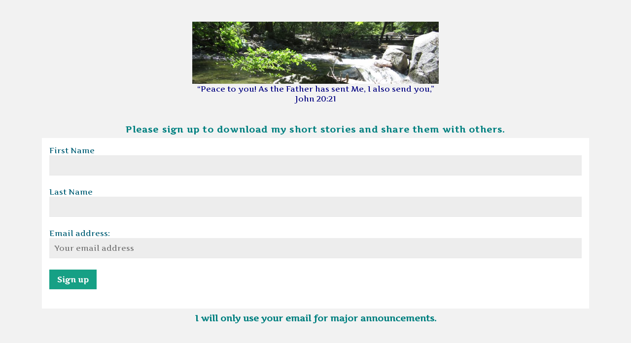

--- FILE ---
content_type: text/html; charset=UTF-8
request_url: https://mywordsforhim.com/stories/
body_size: 8953
content:
<!DOCTYPE html>
<html class="no-js" lang="en" itemscope="itemscope" itemtype="http://schema.org/WebPage" >
<head>
  <meta charset="UTF-8">
  <meta name="viewport" content="width=device-width, initial-scale=1.0">
  <meta http-equiv="X-UA-Compatible" content="IE=edge">
  <script>(function(html){html.className = html.className.replace(/\bno-js\b/,'js')})(document.documentElement);</script>
<title>Stories &#8211; my words for HIM</title>
<meta name='robots' content='max-image-preview:large' />
<link rel='dns-prefetch' href='//fonts.googleapis.com' />
<link rel="alternate" type="application/rss+xml" title="my words for HIM &raquo; Feed" href="https://mywordsforhim.com/feed/" />
<link rel="alternate" type="application/rss+xml" title="my words for HIM &raquo; Comments Feed" href="https://mywordsforhim.com/comments/feed/" />
<script type="text/javascript">
/* <![CDATA[ */
window._wpemojiSettings = {"baseUrl":"https:\/\/s.w.org\/images\/core\/emoji\/15.0.3\/72x72\/","ext":".png","svgUrl":"https:\/\/s.w.org\/images\/core\/emoji\/15.0.3\/svg\/","svgExt":".svg","source":{"concatemoji":"https:\/\/mywordsforhim.com\/wp-includes\/js\/wp-emoji-release.min.js?ver=6.5.7"}};
/*! This file is auto-generated */
!function(i,n){var o,s,e;function c(e){try{var t={supportTests:e,timestamp:(new Date).valueOf()};sessionStorage.setItem(o,JSON.stringify(t))}catch(e){}}function p(e,t,n){e.clearRect(0,0,e.canvas.width,e.canvas.height),e.fillText(t,0,0);var t=new Uint32Array(e.getImageData(0,0,e.canvas.width,e.canvas.height).data),r=(e.clearRect(0,0,e.canvas.width,e.canvas.height),e.fillText(n,0,0),new Uint32Array(e.getImageData(0,0,e.canvas.width,e.canvas.height).data));return t.every(function(e,t){return e===r[t]})}function u(e,t,n){switch(t){case"flag":return n(e,"\ud83c\udff3\ufe0f\u200d\u26a7\ufe0f","\ud83c\udff3\ufe0f\u200b\u26a7\ufe0f")?!1:!n(e,"\ud83c\uddfa\ud83c\uddf3","\ud83c\uddfa\u200b\ud83c\uddf3")&&!n(e,"\ud83c\udff4\udb40\udc67\udb40\udc62\udb40\udc65\udb40\udc6e\udb40\udc67\udb40\udc7f","\ud83c\udff4\u200b\udb40\udc67\u200b\udb40\udc62\u200b\udb40\udc65\u200b\udb40\udc6e\u200b\udb40\udc67\u200b\udb40\udc7f");case"emoji":return!n(e,"\ud83d\udc26\u200d\u2b1b","\ud83d\udc26\u200b\u2b1b")}return!1}function f(e,t,n){var r="undefined"!=typeof WorkerGlobalScope&&self instanceof WorkerGlobalScope?new OffscreenCanvas(300,150):i.createElement("canvas"),a=r.getContext("2d",{willReadFrequently:!0}),o=(a.textBaseline="top",a.font="600 32px Arial",{});return e.forEach(function(e){o[e]=t(a,e,n)}),o}function t(e){var t=i.createElement("script");t.src=e,t.defer=!0,i.head.appendChild(t)}"undefined"!=typeof Promise&&(o="wpEmojiSettingsSupports",s=["flag","emoji"],n.supports={everything:!0,everythingExceptFlag:!0},e=new Promise(function(e){i.addEventListener("DOMContentLoaded",e,{once:!0})}),new Promise(function(t){var n=function(){try{var e=JSON.parse(sessionStorage.getItem(o));if("object"==typeof e&&"number"==typeof e.timestamp&&(new Date).valueOf()<e.timestamp+604800&&"object"==typeof e.supportTests)return e.supportTests}catch(e){}return null}();if(!n){if("undefined"!=typeof Worker&&"undefined"!=typeof OffscreenCanvas&&"undefined"!=typeof URL&&URL.createObjectURL&&"undefined"!=typeof Blob)try{var e="postMessage("+f.toString()+"("+[JSON.stringify(s),u.toString(),p.toString()].join(",")+"));",r=new Blob([e],{type:"text/javascript"}),a=new Worker(URL.createObjectURL(r),{name:"wpTestEmojiSupports"});return void(a.onmessage=function(e){c(n=e.data),a.terminate(),t(n)})}catch(e){}c(n=f(s,u,p))}t(n)}).then(function(e){for(var t in e)n.supports[t]=e[t],n.supports.everything=n.supports.everything&&n.supports[t],"flag"!==t&&(n.supports.everythingExceptFlag=n.supports.everythingExceptFlag&&n.supports[t]);n.supports.everythingExceptFlag=n.supports.everythingExceptFlag&&!n.supports.flag,n.DOMReady=!1,n.readyCallback=function(){n.DOMReady=!0}}).then(function(){return e}).then(function(){var e;n.supports.everything||(n.readyCallback(),(e=n.source||{}).concatemoji?t(e.concatemoji):e.wpemoji&&e.twemoji&&(t(e.twemoji),t(e.wpemoji)))}))}((window,document),window._wpemojiSettings);
/* ]]> */
</script>
<style id='wp-emoji-styles-inline-css' type='text/css'>

	img.wp-smiley, img.emoji {
		display: inline !important;
		border: none !important;
		box-shadow: none !important;
		height: 1em !important;
		width: 1em !important;
		margin: 0 0.07em !important;
		vertical-align: -0.1em !important;
		background: none !important;
		padding: 0 !important;
	}
</style>
<link rel='stylesheet' id='wp-block-library-css' href='https://mywordsforhim.com/wp-includes/css/dist/block-library/style.min.css?ver=6.5.7' type='text/css' media='all' />
<style id='classic-theme-styles-inline-css' type='text/css'>
/*! This file is auto-generated */
.wp-block-button__link{color:#fff;background-color:#32373c;border-radius:9999px;box-shadow:none;text-decoration:none;padding:calc(.667em + 2px) calc(1.333em + 2px);font-size:1.125em}.wp-block-file__button{background:#32373c;color:#fff;text-decoration:none}
</style>
<style id='global-styles-inline-css' type='text/css'>
body{--wp--preset--color--black: #000000;--wp--preset--color--cyan-bluish-gray: #abb8c3;--wp--preset--color--white: #ffffff;--wp--preset--color--pale-pink: #f78da7;--wp--preset--color--vivid-red: #cf2e2e;--wp--preset--color--luminous-vivid-orange: #ff6900;--wp--preset--color--luminous-vivid-amber: #fcb900;--wp--preset--color--light-green-cyan: #7bdcb5;--wp--preset--color--vivid-green-cyan: #00d084;--wp--preset--color--pale-cyan-blue: #8ed1fc;--wp--preset--color--vivid-cyan-blue: #0693e3;--wp--preset--color--vivid-purple: #9b51e0;--wp--preset--gradient--vivid-cyan-blue-to-vivid-purple: linear-gradient(135deg,rgba(6,147,227,1) 0%,rgb(155,81,224) 100%);--wp--preset--gradient--light-green-cyan-to-vivid-green-cyan: linear-gradient(135deg,rgb(122,220,180) 0%,rgb(0,208,130) 100%);--wp--preset--gradient--luminous-vivid-amber-to-luminous-vivid-orange: linear-gradient(135deg,rgba(252,185,0,1) 0%,rgba(255,105,0,1) 100%);--wp--preset--gradient--luminous-vivid-orange-to-vivid-red: linear-gradient(135deg,rgba(255,105,0,1) 0%,rgb(207,46,46) 100%);--wp--preset--gradient--very-light-gray-to-cyan-bluish-gray: linear-gradient(135deg,rgb(238,238,238) 0%,rgb(169,184,195) 100%);--wp--preset--gradient--cool-to-warm-spectrum: linear-gradient(135deg,rgb(74,234,220) 0%,rgb(151,120,209) 20%,rgb(207,42,186) 40%,rgb(238,44,130) 60%,rgb(251,105,98) 80%,rgb(254,248,76) 100%);--wp--preset--gradient--blush-light-purple: linear-gradient(135deg,rgb(255,206,236) 0%,rgb(152,150,240) 100%);--wp--preset--gradient--blush-bordeaux: linear-gradient(135deg,rgb(254,205,165) 0%,rgb(254,45,45) 50%,rgb(107,0,62) 100%);--wp--preset--gradient--luminous-dusk: linear-gradient(135deg,rgb(255,203,112) 0%,rgb(199,81,192) 50%,rgb(65,88,208) 100%);--wp--preset--gradient--pale-ocean: linear-gradient(135deg,rgb(255,245,203) 0%,rgb(182,227,212) 50%,rgb(51,167,181) 100%);--wp--preset--gradient--electric-grass: linear-gradient(135deg,rgb(202,248,128) 0%,rgb(113,206,126) 100%);--wp--preset--gradient--midnight: linear-gradient(135deg,rgb(2,3,129) 0%,rgb(40,116,252) 100%);--wp--preset--font-size--small: 13px;--wp--preset--font-size--medium: 20px;--wp--preset--font-size--large: 36px;--wp--preset--font-size--x-large: 42px;--wp--preset--spacing--20: 0.44rem;--wp--preset--spacing--30: 0.67rem;--wp--preset--spacing--40: 1rem;--wp--preset--spacing--50: 1.5rem;--wp--preset--spacing--60: 2.25rem;--wp--preset--spacing--70: 3.38rem;--wp--preset--spacing--80: 5.06rem;--wp--preset--shadow--natural: 6px 6px 9px rgba(0, 0, 0, 0.2);--wp--preset--shadow--deep: 12px 12px 50px rgba(0, 0, 0, 0.4);--wp--preset--shadow--sharp: 6px 6px 0px rgba(0, 0, 0, 0.2);--wp--preset--shadow--outlined: 6px 6px 0px -3px rgba(255, 255, 255, 1), 6px 6px rgba(0, 0, 0, 1);--wp--preset--shadow--crisp: 6px 6px 0px rgba(0, 0, 0, 1);}:where(.is-layout-flex){gap: 0.5em;}:where(.is-layout-grid){gap: 0.5em;}body .is-layout-flex{display: flex;}body .is-layout-flex{flex-wrap: wrap;align-items: center;}body .is-layout-flex > *{margin: 0;}body .is-layout-grid{display: grid;}body .is-layout-grid > *{margin: 0;}:where(.wp-block-columns.is-layout-flex){gap: 2em;}:where(.wp-block-columns.is-layout-grid){gap: 2em;}:where(.wp-block-post-template.is-layout-flex){gap: 1.25em;}:where(.wp-block-post-template.is-layout-grid){gap: 1.25em;}.has-black-color{color: var(--wp--preset--color--black) !important;}.has-cyan-bluish-gray-color{color: var(--wp--preset--color--cyan-bluish-gray) !important;}.has-white-color{color: var(--wp--preset--color--white) !important;}.has-pale-pink-color{color: var(--wp--preset--color--pale-pink) !important;}.has-vivid-red-color{color: var(--wp--preset--color--vivid-red) !important;}.has-luminous-vivid-orange-color{color: var(--wp--preset--color--luminous-vivid-orange) !important;}.has-luminous-vivid-amber-color{color: var(--wp--preset--color--luminous-vivid-amber) !important;}.has-light-green-cyan-color{color: var(--wp--preset--color--light-green-cyan) !important;}.has-vivid-green-cyan-color{color: var(--wp--preset--color--vivid-green-cyan) !important;}.has-pale-cyan-blue-color{color: var(--wp--preset--color--pale-cyan-blue) !important;}.has-vivid-cyan-blue-color{color: var(--wp--preset--color--vivid-cyan-blue) !important;}.has-vivid-purple-color{color: var(--wp--preset--color--vivid-purple) !important;}.has-black-background-color{background-color: var(--wp--preset--color--black) !important;}.has-cyan-bluish-gray-background-color{background-color: var(--wp--preset--color--cyan-bluish-gray) !important;}.has-white-background-color{background-color: var(--wp--preset--color--white) !important;}.has-pale-pink-background-color{background-color: var(--wp--preset--color--pale-pink) !important;}.has-vivid-red-background-color{background-color: var(--wp--preset--color--vivid-red) !important;}.has-luminous-vivid-orange-background-color{background-color: var(--wp--preset--color--luminous-vivid-orange) !important;}.has-luminous-vivid-amber-background-color{background-color: var(--wp--preset--color--luminous-vivid-amber) !important;}.has-light-green-cyan-background-color{background-color: var(--wp--preset--color--light-green-cyan) !important;}.has-vivid-green-cyan-background-color{background-color: var(--wp--preset--color--vivid-green-cyan) !important;}.has-pale-cyan-blue-background-color{background-color: var(--wp--preset--color--pale-cyan-blue) !important;}.has-vivid-cyan-blue-background-color{background-color: var(--wp--preset--color--vivid-cyan-blue) !important;}.has-vivid-purple-background-color{background-color: var(--wp--preset--color--vivid-purple) !important;}.has-black-border-color{border-color: var(--wp--preset--color--black) !important;}.has-cyan-bluish-gray-border-color{border-color: var(--wp--preset--color--cyan-bluish-gray) !important;}.has-white-border-color{border-color: var(--wp--preset--color--white) !important;}.has-pale-pink-border-color{border-color: var(--wp--preset--color--pale-pink) !important;}.has-vivid-red-border-color{border-color: var(--wp--preset--color--vivid-red) !important;}.has-luminous-vivid-orange-border-color{border-color: var(--wp--preset--color--luminous-vivid-orange) !important;}.has-luminous-vivid-amber-border-color{border-color: var(--wp--preset--color--luminous-vivid-amber) !important;}.has-light-green-cyan-border-color{border-color: var(--wp--preset--color--light-green-cyan) !important;}.has-vivid-green-cyan-border-color{border-color: var(--wp--preset--color--vivid-green-cyan) !important;}.has-pale-cyan-blue-border-color{border-color: var(--wp--preset--color--pale-cyan-blue) !important;}.has-vivid-cyan-blue-border-color{border-color: var(--wp--preset--color--vivid-cyan-blue) !important;}.has-vivid-purple-border-color{border-color: var(--wp--preset--color--vivid-purple) !important;}.has-vivid-cyan-blue-to-vivid-purple-gradient-background{background: var(--wp--preset--gradient--vivid-cyan-blue-to-vivid-purple) !important;}.has-light-green-cyan-to-vivid-green-cyan-gradient-background{background: var(--wp--preset--gradient--light-green-cyan-to-vivid-green-cyan) !important;}.has-luminous-vivid-amber-to-luminous-vivid-orange-gradient-background{background: var(--wp--preset--gradient--luminous-vivid-amber-to-luminous-vivid-orange) !important;}.has-luminous-vivid-orange-to-vivid-red-gradient-background{background: var(--wp--preset--gradient--luminous-vivid-orange-to-vivid-red) !important;}.has-very-light-gray-to-cyan-bluish-gray-gradient-background{background: var(--wp--preset--gradient--very-light-gray-to-cyan-bluish-gray) !important;}.has-cool-to-warm-spectrum-gradient-background{background: var(--wp--preset--gradient--cool-to-warm-spectrum) !important;}.has-blush-light-purple-gradient-background{background: var(--wp--preset--gradient--blush-light-purple) !important;}.has-blush-bordeaux-gradient-background{background: var(--wp--preset--gradient--blush-bordeaux) !important;}.has-luminous-dusk-gradient-background{background: var(--wp--preset--gradient--luminous-dusk) !important;}.has-pale-ocean-gradient-background{background: var(--wp--preset--gradient--pale-ocean) !important;}.has-electric-grass-gradient-background{background: var(--wp--preset--gradient--electric-grass) !important;}.has-midnight-gradient-background{background: var(--wp--preset--gradient--midnight) !important;}.has-small-font-size{font-size: var(--wp--preset--font-size--small) !important;}.has-medium-font-size{font-size: var(--wp--preset--font-size--medium) !important;}.has-large-font-size{font-size: var(--wp--preset--font-size--large) !important;}.has-x-large-font-size{font-size: var(--wp--preset--font-size--x-large) !important;}
.wp-block-navigation a:where(:not(.wp-element-button)){color: inherit;}
:where(.wp-block-post-template.is-layout-flex){gap: 1.25em;}:where(.wp-block-post-template.is-layout-grid){gap: 1.25em;}
:where(.wp-block-columns.is-layout-flex){gap: 2em;}:where(.wp-block-columns.is-layout-grid){gap: 2em;}
.wp-block-pullquote{font-size: 1.5em;line-height: 1.6;}
</style>
<link rel='stylesheet' id='ascend_main-css' href='https://mywordsforhim.com/wp-content/themes/ascend_premium/assets/css/ascend.css?ver=1.0.3' type='text/css' media='all' />
<link rel='stylesheet' id='redux-google-fonts-ascend-css' href='https://fonts.googleapis.com/css?family=Artifika%3A400%7CSource+Sans+Pro%3A400%2C600&#038;subset=latin&#038;ver=1721271451' type='text/css' media='all' />
<script type="text/javascript" src="https://mywordsforhim.com/wp-includes/js/jquery/jquery.min.js?ver=3.7.1" id="jquery-core-js"></script>
<script type="text/javascript" src="https://mywordsforhim.com/wp-includes/js/jquery/jquery-migrate.min.js?ver=3.4.1" id="jquery-migrate-js"></script>
<link rel="https://api.w.org/" href="https://mywordsforhim.com/wp-json/" /><link rel="alternate" type="application/json" href="https://mywordsforhim.com/wp-json/wp/v2/pages/326" /><link rel="EditURI" type="application/rsd+xml" title="RSD" href="https://mywordsforhim.com/xmlrpc.php?rsd" />
<meta name="generator" content="WordPress 6.5.7" />
<link rel="canonical" href="https://mywordsforhim.com/stories/" />
<link rel='shortlink' href='https://mywordsforhim.com/?p=326' />
<link rel="alternate" type="application/json+oembed" href="https://mywordsforhim.com/wp-json/oembed/1.0/embed?url=https%3A%2F%2Fmywordsforhim.com%2Fstories%2F" />
<link rel="alternate" type="text/xml+oembed" href="https://mywordsforhim.com/wp-json/oembed/1.0/embed?url=https%3A%2F%2Fmywordsforhim.com%2Fstories%2F&#038;format=xml" />
<script type="text/javascript">var light_error = "The image could not be loaded.", light_of = "%curr% of %total%";</script><style type="text/css" id="kt-custom-css">.kad-header-height {height:100px;}.kad-topbar-height {min-height:36px;}.kad-mobile-header-height {height:60px;}.titleclass .entry-title{font-size:70px;}@media (max-width: 768px) {.titleclass .entry-title{font-size:15px;}}.titleclass .subtitle{font-size:40px;}@media (max-width: 768px) {.titleclass .subtitle{font-size:12px;}}.titleclass .page-header  {height:360px;}@media (max-width: 768px) {.titleclass .page-header {height:100px;}}.product_item .product_archive_title {min-height:20px;}.second-navclass .sf-menu>li:after {background:#ffffff;}.kt-header-extras .kadence_social_widget a, .mobile-header-container .kt-mobile-header-toggle button {color:#0e0c8c;} button.mobile-navigation-toggle .kt-mnt span {background:#0e0c8c;} .kt-header-extras .kadence_social_widget a:hover{color:#fff;}.page-header {text-align:center;}.kt-header-extras #kad-head-cart-popup ul a:not(.remove), .kt-header-extras #kad-head-cart-popup ul .quantity, .kt-header-extras #kad-head-cart-popup ul li.empty, .kad-header-menu-inner .kt-header-extras .kt-woo-account-nav h5, .kad-relative-vertical-content .kt-header-extras .kt-woo-account-nav h5 {color:#01726b;}.titleclass .entry-title, .titleclass h1 {text-transform:uppercase;}.titleclass .subtitle {text-transform:uppercase;}.kt-post-cats {display:none;} </style><style type="text/css">/* MailChimp for WP - Checkbox Styles */
.mc4wp-checkbox-wp-comment-form {
  clear: both;
  display: block;
  position: static;
  width: auto; }
  .mc4wp-checkbox-wp-comment-form input {
    float: none;
    width: auto;
    position: static;
    margin: 0 6px 0 0;
    padding: 0;
    vertical-align: middle;
    display: inline-block !important;
    max-width: 21px;
    -webkit-appearance: checkbox; }
  .mc4wp-checkbox-wp-comment-form label {
    float: none;
    display: block;
    cursor: pointer;
    width: auto;
    position: static;
    margin: 0 0 16px 0; }
</style><style type="text/css">.recentcomments a{display:inline !important;padding:0 !important;margin:0 !important;}</style><!--[if lt IE 9]>
<script src="https://mywordsforhim.com/wp-content/themes/ascend_premium/assets/js/vendor/html5shiv.min.js"></script>
<script src="https://mywordsforhim.com/wp-content/themes/ascend_premium/assets/js/vendor/respond.min.js"></script>
<![endif]-->
<!--[if IE]>
<link rel="stylesheet" id="ascend_ie_fallback" href="https://mywordsforhim.com/wp-content/themes/ascend_premium/assets/css/ie_fallback.css" type="text/css" media="all">
<![endif]-->
<link rel="icon" href="https://mywordsforhim.com/wp-content/uploads/2018/09/cropped-MyLogo-Square-32x32.png" sizes="32x32" />
<link rel="icon" href="https://mywordsforhim.com/wp-content/uploads/2018/09/cropped-MyLogo-Square-192x192.png" sizes="192x192" />
<link rel="apple-touch-icon" href="https://mywordsforhim.com/wp-content/uploads/2018/09/cropped-MyLogo-Square-180x180.png" />
<meta name="msapplication-TileImage" content="https://mywordsforhim.com/wp-content/uploads/2018/09/cropped-MyLogo-Square-270x270.png" />
<style type="text/css" title="dynamic-css" class="options-output">#logo a.brand, #mobile-logo a.brand{font-family:Artifika;line-height:21px;letter-spacing:0px;font-weight:400;font-style:normal;color:#0e0c8c;font-size:20px;}.kad-site-tagline{font-family:Artifika;line-height:14px;letter-spacing:0px;font-weight:400;font-style:normal;color:#01726b;font-size:14px;}#mobile-logo .kad-mobile-site-title{font-family:Artifika;line-height:15px;font-weight:400;font-style:normal;color:#0e0c8c;font-size:15px;}.kad-mobile-site-tagline{font-family:"Source Sans Pro";line-height:12px;font-weight:400;font-style:normal;color:#01726b;font-size:12px;}.topbarclass{font-size:12px;}.titleclass{background-color:#444444;background-repeat:repeat;background-size:cover;background-attachment:scroll;background-position:center bottom;background-image:url('https://mywordsforhim.com/wp-content/uploads/2018/08/Steamy-Yellowstone-e1534473839370.jpg');}.titleclass h1{color:#e2e2e2;}.titleclass .subtitle{color:#ffffff;}.product_item .product_archive_title{font-family:"Source Sans Pro";text-transform:none;line-height:20px;letter-spacing:1.2px;font-weight:600;font-style:normal;color:#444444;font-size:15px;}.kad-topbar-flex-item, .kad-topbar-flex-item a, .kad-topbar-flex-item .kadence_social_widget a, .topbarclass .kt-woo-account-nav .kad-customer-name h5, .topbarclass .kt-mini-cart-refreash .total{color:#0e0c8c;}.contentclass, .above-footer-widgets .widget-title span, .footer-widget-title span, .kt-title span, .sidebar .widget-title span{background-color:#ffffff;}.topbarclass, .topbarclass .sf-menu ul {background-color:#ffffff;}h1, .h1class{font-family:Artifika;line-height:40px;letter-spacing:1.2px;font-weight:400;font-style:normal;color:#0e0c8c;font-size:40px;}h2, .h2class{font-family:Artifika;line-height:40px;letter-spacing:1.2px;font-weight:400;font-style:normal;color:#0e0c8c;font-size:32px;}h3{font-family:Artifika;line-height:40px;letter-spacing:1.2px;font-weight:400;font-style:normal;color:#444444;font-size:28px;}h4{font-family:Artifika;line-height:40px;letter-spacing:1.2px;font-weight:400;font-style:normal;color:#0e0c8c;font-size:24px;}h5{font-family:Artifika;line-height:24px;letter-spacing:1.2px;font-weight:400;font-style:normal;color:#6ad61d;font-size:18px;}.titleclass .subtitle{font-family:Artifika;letter-spacing:1.2px;font-weight:400;font-style:normal;}body{font-family:Artifika;line-height:20px;letter-spacing:0px;font-weight:400;font-style:normal;color:#015e75;font-size:16px;}.nav-main ul.sf-menu > li > a, .kad-header-menu-inner .kt-header-extras ul.sf-menu > li > a, .kad-header-menu-inner .kt-header-extras .kt-extras-label [class*="kt-icon-"], .kt-header-extras .sf-vertical > li > a{font-family:Artifika;line-height:20px;letter-spacing:.2px;font-weight:400;font-style:normal;color:#0e0c8c;font-size:14px;}.nav-main ul.sf-menu > li > a:hover, .nav-main ul.sf-menu > li.sfHover > a, .kt-header-extras .sf-vertical > li > a:hover{color:#000000;}button.mobile-navigation-toggle:hover .kt-mnt span{background:#000000;}.nav-main ul.sf-menu > li.current-menu-item > a{color:#1fa8c4;}.second-navclass{background-color:#015e75;}.second-navclass .sf-menu > li > a{font-family:Artifika;line-height:24px;letter-spacing:.2px;font-weight:400;font-style:normal;color:#ffffff;font-size:18px;}.nav-main ul.sf-menu ul a, .second-navclass ul.sf-menu ul a, .kad-header-menu-inner .kt-header-extras .kt-woo-account-nav a, .kad-relative-vertical-content .kt-header-extras .kt-woo-account-nav a{line-height:24px;letter-spacing:.2px;color:#01726b;font-size:16px;}.nav-main ul.sf-menu ul a:hover, .nav-main ul.sf-menu > li:not(.kt-lgmenu) ul li.sfHover > a, .nav-main ul.sf-menu ul li.current-menu-item > a, .second-navclass ul.sf-menu ul a:hover, .second-navclass ul.sf-menu li:not(.kt-lgmenu) ul li.sfHover > a, .second-navclass ul.sf-menu ul li.current-menu-item > a, .kad-header-menu-inner .kt-header-extras .kt-woo-account-nav a:hover, body.woocommerce-account .kad-header-menu-inner .kt-header-extras .kt-woo-account-nav li.is-active a, .kad-relative-vertical-content  .kt-header-extras .kt-woo-account-nav a:hover, body.woocommerce-account .kad-relative-vertical-content  .kt-header-extras .kt-woo-account-nav li.is-active a{color:#1fa8c4;}.mfp-slide #kt-mobile-menu{background-color:#1fa8c4;}.kad-mobile-nav li a, .kad-mobile-nav li,.kt-mobile-menu form.search-form input[type="search"].search-field, .kt-mobile-menu form.search-form .search-submit{font-family:Artifika;line-height:20px;letter-spacing:.2px;font-weight:400;font-style:normal;color:#fff;font-size:16px;}.kad-mobile-nav li a{border-color:#01726b;}</style></head>
	<body class="page-template page-template-template-landing page-template-template-landing-php page page-id-326 kad-header-position-above kt-showsub-indicator  body-style-normal none-trans-header not_ie">
	    <div id="content" class="container page-content-no-padding">
	   		<div class="row">
		      	<div class="main col-md-12 kt-nosidebar clearfix" id="ktmain" role="main">
	                <div class="entry-content" itemprop="mainContentOfPage" itemscope itemtype="http://schema.org/WebPageElement"><p>&nbsp;</p>
<figure id="attachment_76" aria-describedby="caption-attachment-76" style="width: 500px" class="wp-caption aligncenter"><img fetchpriority="high" decoding="async" class="wp-image-76" src="https://mywordsforhim.com/wp-content/uploads/2018/08/Yosemite-e1534549512698-1024x259.jpg" alt="" width="500" height="127" srcset="https://mywordsforhim.com/wp-content/uploads/2018/08/Yosemite-e1534549512698-1024x259.jpg 1024w, https://mywordsforhim.com/wp-content/uploads/2018/08/Yosemite-e1534549512698-300x76.jpg 300w, https://mywordsforhim.com/wp-content/uploads/2018/08/Yosemite-e1534549512698-768x194.jpg 768w" sizes="(max-width: 500px) 100vw, 500px" /><figcaption id="caption-attachment-76" class="wp-caption-text"><span style="color: #000080;">&#8220;Peace to you! As the Father has sent Me, I also send you,&#8221; John 20:21</span></figcaption></figure>
<div class="mceTemp"></div>
<h5><div class="kad-spacer clearfix" style="height:20px"></div></h5>
<h5 style="text-align: center;"><strong><span style="color: #008080;">Please sign up to download my short stories and share them with others.</span></strong></h5>
<div class="kt-simple-box" style="background-color:rgba(255, 255, 255, 1); min-height:1px; padding-top:15px; padding-bottom:15px; padding-left:15px; padding-right:15px; "><div class="kt-simple-box-inner">
<script>(function() {
	if (!window.mc4wp) {
		window.mc4wp = {
			listeners: [],
			forms    : {
				on: function (event, callback) {
					window.mc4wp.listeners.push({
						event   : event,
						callback: callback
					});
				}
			}
		}
	}
})();
</script><!-- MailChimp for WordPress v4.2.4 - https://wordpress.org/plugins/mailchimp-for-wp/ --><form id="mc4wp-form-1" class="mc4wp-form mc4wp-form-59" method="post" data-id="59" data-name="Comment Form" ><div class="mc4wp-form-fields"><p>
    <label>First Name</label>
    <input name="FNAME" required="" type="text">
</p>
<p>
    <label>Last Name</label>
    <input name="LNAME" required="" type="text">
</p>

	<label>Email address: </label>

	<input type="email" name="EMAIL" placeholder="Your email address" required />
</p>

<p>
	<input type="submit" value="Sign up" />
</p></div><label style="display: none !important;">Leave this field empty if you're human: <input type="text" name="_mc4wp_honeypot" value="" tabindex="-1" autocomplete="off" /></label><input type="hidden" name="_mc4wp_timestamp" value="1768969651" /><input type="hidden" name="_mc4wp_form_id" value="59" /><input type="hidden" name="_mc4wp_form_element_id" value="mc4wp-form-1" /><div class="mc4wp-response"></div></form><!-- / MailChimp for WordPress Plugin -->
</div></div>
<h6 style="text-align: center;"><span style="color: #008080;">I will only use your email for major announcements.</span></h6>
</div>									</div><!-- /.main -->
							</div><!-- /.row-->
		</div><!-- /.content -->
	<script>(function() {function addEventListener(element,event,handler) {
	if(element.addEventListener) {
		element.addEventListener(event,handler, false);
	} else if(element.attachEvent){
		element.attachEvent('on'+event,handler);
	}
}function maybePrefixUrlField() {
	if(this.value.trim() !== '' && this.value.indexOf('http') !== 0) {
		this.value = "http://" + this.value;
	}
}

var urlFields = document.querySelectorAll('.mc4wp-form input[type="url"]');
if( urlFields && urlFields.length > 0 ) {
	for( var j=0; j < urlFields.length; j++ ) {
		addEventListener(urlFields[j],'blur',maybePrefixUrlField);
	}
}/* test if browser supports date fields */
var testInput = document.createElement('input');
testInput.setAttribute('type', 'date');
if( testInput.type !== 'date') {

	/* add placeholder & pattern to all date fields */
	var dateFields = document.querySelectorAll('.mc4wp-form input[type="date"]');
	for(var i=0; i<dateFields.length; i++) {
		if(!dateFields[i].placeholder) {
			dateFields[i].placeholder = 'YYYY-MM-DD';
		}
		if(!dateFields[i].pattern) {
			dateFields[i].pattern = '[0-9]{4}-(0[1-9]|1[012])-(0[1-9]|1[0-9]|2[0-9]|3[01])';
		}
	}
}

})();</script><script type="text/javascript" src="https://mywordsforhim.com/wp-content/themes/ascend_premium/assets/js/kt_plugins.js?ver=1.0.3" id="kadence_plugins-js"></script>
<script type="text/javascript" src="https://mywordsforhim.com/wp-content/themes/ascend_premium/assets/js/min/select2-min.js?ver=1.0.3" id="select2-js"></script>
<script type="text/javascript" src="https://mywordsforhim.com/wp-content/themes/ascend_premium/assets/js/min/kt-tiles-min.js?ver=1.0.3" id="kadence_tiles-js"></script>
<script type="text/javascript" src="https://mywordsforhim.com/wp-content/themes/ascend_premium/assets/js/kt-main.js?ver=1.0.3" id="kadence_main-js"></script>
<script type="text/javascript" src="https://mywordsforhim.com/wp-content/themes/ascend_premium/assets/js/jquery.infinitescroll.js" id="infinite_scroll-js"></script>
<script type="text/javascript" id="mc4wp-forms-api-js-extra">
/* <![CDATA[ */
var mc4wp_forms_config = [];
/* ]]> */
</script>
<script type="text/javascript" src="https://mywordsforhim.com/wp-content/plugins/mailchimp-for-wp/assets/js/forms-api.min.js?ver=4.2.4" id="mc4wp-forms-api-js"></script>
<!--[if lte IE 9]>
<script type="text/javascript" src="https://mywordsforhim.com/wp-content/plugins/mailchimp-for-wp/assets/js/third-party/placeholders.min.js?ver=4.2.4" id="mc4wp-forms-placeholders-js"></script>
<![endif]-->
    		<div class="mag-pop-modal mfp-hide mfp-with-anim kt-search-modal" id="kt-extras-modal-search" tabindex="-1" role="dialog" aria-hidden="true">
	            <div class="pop-modal-content">
	                <div class="pop-modal-body">
                          
   <form role="search" method="get" class="search-form" action="https://mywordsforhim.com/">
            <label>
                <span class="screen-reader-text">Search for:</span>
                <input type="search" class="search-field" placeholder="Search &hellip;" value="" name="s" />
            </label>
            <button type="submit" class="search-submit search-icon"><i class="kt-icon-search"></i></button>
    </form>	                </div>
	            </div>
	        </div>
	   	    		<div class="mag-pop-sldr mfp-hide mfp-with-anim kt-mobile-menu" id="kt-mobile-menu" tabindex="-1" role="dialog" aria-hidden="true">
	            <div class="pop-modal-content">
	                <div class="pop-modal-body">
                      
   <form role="search" method="get" class="search-form" action="https://mywordsforhim.com/">
            <label>
                <span class="screen-reader-text">Search for:</span>
                <input type="search" class="search-field" placeholder="Search &hellip;" value="" name="s" />
            </label>
            <button type="submit" class="search-submit search-icon"><i class="kt-icon-search"></i></button>
    </form><ul id="menu-mobile-menu" class="kad-mobile-nav"><li  class="menu-home menu-item menu-item-type-post_type menu-item-object-page menu-item-home menu-item-has-children sf-dropdown sf-dropdown-toggle menu-item-313 sf-dropdown"><a href="https://mywordsforhim.com/">Home</a><span class="kad-submenu-accordion collapse-next kad-submenu-accordion-open" data-parent=".kad-nav-collapse" data-toggle="collapse" data-target=""><i class="kt-icon-chevron-down"></i><i class="kt-icon-chevron-up"></i></span>
<ul class="sub-menu sf-dropdown-menu collapse">
	<li  class="menu-abouttheauthor menu-item menu-item-type-post_type menu-item-object-page menu-item-314"><a href="https://mywordsforhim.com/about-the-author/">About the Author</a></li>
	<li  class="menu-aboutthissite menu-item menu-item-type-post_type menu-item-object-page menu-item-315"><a href="https://mywordsforhim.com/about-this-site/">About this Site</a></li>
</ul>
</li>
<li  class="menu-seasonwatch menu-item menu-item-type-post_type menu-item-object-page menu-item-1140"><a href="https://mywordsforhim.com/season-watch/">Season Watch</a></li>
<li  class="menu-rumblevideos menu-item menu-item-type-post_type menu-item-object-portfolio menu-item-1180"><a href="https://mywordsforhim.com/portfolio/rumble-videos/">Rumble Videos</a></li>
<li  class="menu-aboutmynovelthelost menu-item menu-item-type-post_type menu-item-object-portfolio menu-item-1091"><a href="https://mywordsforhim.com/portfolio/the-lost/">About My Novel: The Lost</a></li>
<li  class="menu-articles menu-item menu-item-type-post_type menu-item-object-page menu-item-has-children sf-dropdown sf-dropdown-toggle menu-item-316 sf-dropdown"><a href="https://mywordsforhim.com/articles/">Articles</a><span class="kad-submenu-accordion collapse-next kad-submenu-accordion-open" data-parent=".kad-nav-collapse" data-toggle="collapse" data-target=""><i class="kt-icon-chevron-down"></i><i class="kt-icon-chevron-up"></i></span>
<ul class="sub-menu sf-dropdown-menu collapse">
	<li  class="menu-agodhug menu-item menu-item-type-post_type menu-item-object-page menu-item-534"><a href="https://mywordsforhim.com/a-god-hug/">A God Hug</a></li>
</ul>
</li>
<li  class="menu-skeptics menu-item menu-item-type-post_type menu-item-object-page menu-item-has-children sf-dropdown sf-dropdown-toggle menu-item-684 sf-dropdown"><a href="https://mywordsforhim.com/a-god-hug/skeptics-reason/">Skeptics:</a><span class="kad-submenu-accordion collapse-next kad-submenu-accordion-open" data-parent=".kad-nav-collapse" data-toggle="collapse" data-target=""><i class="kt-icon-chevron-down"></i><i class="kt-icon-chevron-up"></i></span>
<ul class="sub-menu sf-dropdown-menu collapse">
	<li  class="menu-unsureifyouwillgotoheaven menu-item menu-item-type-post_type menu-item-object-page menu-item-869"><a href="https://mywordsforhim.com/a-god-hug/skeptics-reason/unsure-if-you-will-go-to-heaven/">Unsure if you will go to heaven?</a></li>
	<li  class="menu-skepticsreason menu-item menu-item-type-post_type menu-item-object-page menu-item-798"><a href="https://mywordsforhim.com/a-god-hug/skeptics-reason/">Skeptics Reason:</a></li>
	<li  class="menu-scientificfields menu-item menu-item-type-post_type menu-item-object-page menu-item-739"><a href="https://mywordsforhim.com/a-god-hug/skeptics-reason/scientific-fields/">Scientific Fields</a></li>
	<li  class="menu-physics menu-item menu-item-type-post_type menu-item-object-page menu-item-686"><a href="https://mywordsforhim.com/a-god-hug/skeptics-reason/scientific-fields/physics/">Physics</a></li>
	<li  class="menu-biology menu-item menu-item-type-post_type menu-item-object-page menu-item-751"><a href="https://mywordsforhim.com/a-god-hug/skeptics-reason/scientific-fields/biology/">Biology</a></li>
	<li  class="menu-fossils menu-item menu-item-type-post_type menu-item-object-page menu-item-910"><a href="https://mywordsforhim.com/a-god-hug/skeptics-reason/scientific-fields/fossils/">Fossils</a></li>
</ul>
</li>
<li  class="menu-shortstories menu-item menu-item-type-post_type menu-item-object-page menu-item-614"><a href="https://mywordsforhim.com/short-stories/">SHORT STORIES</a></li>
<li  class="menu-authorlinks menu-item menu-item-type-post_type menu-item-object-page menu-item-has-children sf-dropdown sf-dropdown-toggle menu-item-317 sf-dropdown"><a href="https://mywordsforhim.com/contact/">Author Links</a><span class="kad-submenu-accordion collapse-next kad-submenu-accordion-open" data-parent=".kad-nav-collapse" data-toggle="collapse" data-target=""><i class="kt-icon-chevron-down"></i><i class="kt-icon-chevron-up"></i></span>
<ul class="sub-menu sf-dropdown-menu collapse">
	<li  class="menu-rumbleseasonwatchradio menu-item menu-item-type-custom menu-item-object-custom menu-item-1209"><a href="https://rumble.com/c/c-2253582">RUMBLE: Season Watch Radio</a></li>
	<li  class="menu-mynovelthelost menu-item menu-item-type-custom menu-item-object-custom menu-item-1231"><a href="https://www.amazon.com/Lost-Story-Christmas-really-believed/dp/B0D5V419ZH/ref=sr_1_2?crid=2VCU6DYMKUA4P&amp;dib=eyJ2IjoiMSJ9.kwt8YqAo2HV0buysPfn-HjHreLllBa-afMoIm7Hr9sDGjHj071QN20LucGBJIEps.CRypiQ2Fm-_NB6QDU-XzEHa_DVTZxTRUNW1Aj_PrvXE&amp;dib_tag=se&amp;keywords=%22the+lost%3A+a+story+of+christmas%22&amp;qid=1721264860&amp;sprefix=the+lost+a+story+of+christmas+%2Caps%2C246&amp;sr=8-2">My Novel: The Lost</a></li>
	<li  class="menu-rumblevideos menu-item menu-item-type-custom menu-item-object-custom menu-item-1109"><a href="https://rumble.com/c/c-1121094">Rumble Videos</a></li>
	<li  class="menu-rumblereadingthehidingplace menu-item menu-item-type-custom menu-item-object-custom menu-item-1208"><a href="https://rumble.com/c/c-2447472">Rumble Reading: The Hiding Place</a></li>
	<li  class="menu-factsofcreation menu-item menu-item-type-custom menu-item-object-custom menu-item-1210"><a href="https://truesciencefacts.com/">Facts of Creation</a></li>
	<li  class="menu-contactme menu-item menu-item-type-post_type menu-item-object-page menu-item-785"><a href="https://mywordsforhim.com/contact/">Contact Me</a></li>
	<li  class="menu-horizonnorthparkchristianfellowship menu-item menu-item-type-custom menu-item-object-custom menu-item-557"><a href="http://horizonnpcf.org/">Horizon North Park Christian Fellowship</a></li>
</ul>
</li>
</ul>	                </div>
	            </div>
	        </div>
	   	    </body>
</html>


--- FILE ---
content_type: text/css
request_url: https://mywordsforhim.com/wp-content/themes/ascend_premium/assets/css/ascend.css?ver=1.0.3
body_size: 31775
content:
html{font-family:sans-serif;-ms-text-size-adjust:100%;-webkit-text-size-adjust:100%}body{margin:0}article,aside,details,figcaption,figure,footer,header,hgroup,main,menu,nav,section,summary{display:block}audio,canvas,progress,video{display:inline-block;vertical-align:baseline}audio:not([controls]){display:none;height:0}[hidden],template{display:none}a{background-color:transparent}a:active,a:focus,a:hover,button:active,button:focus,button:hover,input:active,input:focus,input:hover,textarea:focus{outline:0}b,strong{font-weight:700}dfn{font-style:italic}small{font-size:80%}sub,sup{font-size:75%;line-height:0;position:relative;vertical-align:baseline}sup{top:-.5em}sub{bottom:-.25em}img{border:0}svg:not(:root){overflow:hidden}hr{-webkit-box-sizing:content-box;-moz-box-sizing:content-box;box-sizing:content-box;height:0}pre{overflow:auto}button,input,optgroup,select,textarea{color:inherit;font:inherit;margin:0}button{overflow:visible}button,select{text-transform:none}button,html input[type=button],input[type=reset],input[type=submit]{-webkit-appearance:button;cursor:pointer}button[disabled],html input[disabled]{cursor:default}button::-moz-focus-inner,input::-moz-focus-inner{border:0;padding:0}input{line-height:normal}input[type=checkbox],input[type=radio]{-webkit-box-sizing:border-box;-moz-box-sizing:border-box;box-sizing:border-box;padding:0}input[type=number]::-webkit-inner-spin-button,input[type=number]::-webkit-outer-spin-button{height:auto}input[type=search]{-webkit-appearance:textfield}input[type=search]::-webkit-search-cancel-button,input[type=search]::-webkit-search-decoration{-webkit-appearance:none}fieldset{border:2px solid #eee;margin:0 2px;padding:10px 20px 0;margin-bottom:20px}legend{border:0;padding:0 4px}textarea{overflow:auto}optgroup{font-weight:700}table{border-collapse:collapse;border-spacing:0}td,th{padding:0}*{-webkit-box-sizing:border-box;-moz-box-sizing:border-box;box-sizing:border-box}:after,:before{-webkit-box-sizing:border-box;-moz-box-sizing:border-box;box-sizing:border-box}html{font-size:10px;-webkit-tap-highlight-color:transparent}body{font-family:"Source Sans Pro",sans-serif;font-size:16px;line-height:24px;color:#333;background-color:#fff}button,input,select,textarea{font-family:inherit;font-size:inherit;line-height:inherit}a{color:#16A085;text-decoration:none}img{vertical-align:middle;max-width:100%;height:auto;border:0}hr{margin-top:20px;margin-bottom:20px;border:0;border-top:1px solid #eee}.sr-only{position:absolute;width:1px;height:1px;margin:-1px;padding:0;overflow:hidden;clip:rect(0,0,0,0);border:0}.sr-only-focusable:active,.sr-only-focusable:focus{position:static;width:auto;height:auto;margin:0;overflow:visible;clip:auto}[role=button]{cursor:pointer}.clearfix:after,.clearfix:before{content:" ";display:table}.clearfix:after{clear:both}.entry-content p{margin:0 0 24px}p{margin:0}small{font-size:85%}cite{font-style:normal}h1,h2{margin-top:10px;margin-bottom:10px;line-height:40px;color:#444}h3{margin-top:10px;margin-bottom:10px;line-height:36px;color:#444}h4,h5,h6{margin-top:5px;margin-bottom:5px;line-height:30px;color:#555}h1{font-size:40px}h2{font-size:36px}h3{font-size:30px}h4{font-size:26px}h5{font-size:22px}h6{font-size:18px}ol,ul{margin-top:0;margin-bottom:10px;padding:0}ol ol,ol ul,ul ol,ul ul{margin-bottom:0;padding-left:20px}code,pre{font-family:Monaco,Menlo,Consolas,"Courier New",monospace}code{padding:2px 4px;font-size:90%;color:#444;background-color:#f5f5f5;border-radius:6px}pre{display:block;padding:10px;margin:0;font-size:13px;line-height:20px;word-break:break-all;word-wrap:break-word;color:#444;background-color:#f5f5f5;border:1px solid #ccc;border-radius:6px}pre code{padding:0;font-size:inherit;color:inherit;white-space:pre-wrap;background-color:transparent;border:0}.kt-tabs{list-style:none;padding-left:0;margin-bottom:0;position:relative}.kt-tabs li:first-child{margin-left:5px}.kt-tabs:after,.kt-tabs:before{content:" ";display:table}.kt-tabs:after{clear:both}.kt-tabs:after,.kt-tabs:before{content:" ";display:table}.kt-tabs:after{clear:both}.kt-tabs:before{position:absolute;z-index:10;height:3px;background:#16A085;width:100%;bottom:0;display:block;clear:both;content:''}.kt-tabs>li{float:left}.kt-tabs>li>a{margin-right:4px;line-height:20px;border-bottom:3px solid transparent;padding:8px 12px 8px 12px;background:#aaa;color:#fff;border-radius:0 0;display:block;z-index:2;-webkit-transition:all .2s ease-in-out;-o-transition:all .2s ease-in-out;transition:all .2s ease-in-out;position:relative}.kt-tabs>li>a:hover{background:#b3b3b3}.kt-tabs>li.active>a,.kt-tabs>li.active>a:focus,.kt-tabs>li.active>a:hover{color:#fff;background-color:#16A085;border-bottom:3px solid #16A085;cursor:default}.kt-tab-content{padding:15px;border:0}.kt-tab-content>.tab-pane{display:none}.kt-tab-content>.active{display:block}.kt-tabs.kt-tabs-style2{text-align:center}.kt-tabs.kt-tabs-style2:before{display:none}.kt-tabs.kt-tabs-style2>li{float:none;display:inline-block}.kt-tabs.kt-tabs-style2>li>a{margin-right:6px;margin-left:6px;line-height:1;border-bottom:2px solid transparent;padding:4px 12px;background:0 0;color:#444;font-size:24px;display:block;z-index:2;-webkit-transition:all .2s ease-in-out;-o-transition:all .2s ease-in-out;transition:all .2s ease-in-out;position:relative}.kt-tabs.kt-tabs-style2>li>a:hover{border-bottom:2px solid #16A085;background:0 0}.kt-tabs.kt-tabs-style2>li.active>a,.kt-tabs.kt-tabs-style2>li.active>a:focus,.kt-tabs.kt-tabs-style2>li.active>a:hover{color:#444;background-color:transparent;border-bottom:2px solid #444;cursor:default}.kt-tab-content.kt-tab-content-style2{padding:15px 0}@media (max-width:766px){.kt-tabs.kt-tabs-style2>li>a{margin:0 2px;font-size:16px}}table{max-width:100%}th{text-align:left}.entry-content table,.modal-body table{width:100%;margin-bottom:10px}.entry-content table td,.entry-content table th,table td,table th{padding:10px}.entry-content table tr:nth-child(even),.modal-body table tr:nth-child(even){background:#f9f9f9;background:rgba(0,0,0,.03)}.entry-content table thead,.modal-body table thead{background:#f2f2f2;background:rgba(0,0,0,.06)}.entry-content table p{margin-bottom:0}.container{margin-right:auto;margin-left:auto;padding-left:15px;padding-right:15px}.container-fluid{margin-right:auto;margin-left:auto;padding-left:15px;padding-right:15px}.col2-set,.row,.row-fluid{margin-left:-15px;margin-right:-15px}.col2-set:after,.col2-set:before,.row-fluid:after,.row-fluid:before,.row:after,.row:before{content:" ";display:table}.col2-set:after,.row-fluid:after,.row:after{clear:both}.col2-set:after,.col2-set:before,.row-fluid:after,.row-fluid:before,.row:after,.row:before{content:" ";display:table}.col2-set:after,.row-fluid:after,.row:after{clear:both}.col-lg-1,.col-lg-10,.col-lg-11,.col-lg-12,.col-lg-2,.col-lg-25,.col-lg-3,.col-lg-4,.col-lg-5,.col-lg-6,.col-lg-7,.col-lg-8,.col-lg-9,.col-md-1,.col-md-10,.col-md-11,.col-md-12,.col-md-2,.col-md-25,.col-md-3,.col-md-4,.col-md-5,.col-md-6,.col-md-7,.col-md-8,.col-md-9,.col-sm-1,.col-sm-10,.col-sm-11,.col-sm-12,.col-sm-2,.col-sm-25,.col-sm-3,.col-sm-4,.col-sm-5,.col-sm-6,.col-sm-7,.col-sm-8,.col-sm-9,.col-ss-1,.col-ss-10,.col-ss-11,.col-ss-12,.col-ss-2,.col-ss-3,.col-ss-4,.col-ss-5,.col-ss-6,.col-ss-7,.col-ss-8,.col-ss-9,.col-xl-1,.col-xl-10,.col-xl-11,.col-xl-12,.col-xl-2,.col-xl-25,.col-xl-3,.col-xl-4,.col-xl-5,.col-xl-6,.col-xl-7,.col-xl-8,.col-xl-9,.col-xm-25,.col-xs-1,.col-xs-10,.col-xs-11,.col-xs-12,.col-xs-2,.col-xs-3,.col-xs-4,.col-xs-5,.col-xs-6,.col-xs-7,.col-xs-8,.col-xs-9,.col-xxl-1,.col-xxl-10,.col-xxl-11,.col-xxl-12,.col-xxl-2,.col-xxl-25,.col-xxl-3,.col-xxl-4,.col-xxl-5,.col-xxl-6,.col-xxl-7,.col-xxl-8,.col-xxl-9,.col2-set .col-1,.col2-set .col-2{position:relative;min-height:1px;padding-left:15px;padding-right:15px}.col-ss-1,.col-ss-10,.col-ss-11,.col-ss-2,.col-ss-3,.col-ss-4,.col-ss-5,.col-ss-6,.col-ss-7,.col-ss-8,.col-ss-9{float:left}.col-ss-1{width:8.33333333%}.col-ss-2{width:16.66666667%}.col-ss-25{width:20.83333333%}.col-ss-3{width:25%}.col-ss-4{width:33.33%}.col-ss-5{width:41.66666667%}.col-ss-6{width:50%}.col-ss-7{width:58.33333333%}.col-ss-8{width:66.66666667%}.col-ss-9{width:75%}.col-ss-10{width:83.33333333%}.col-ss-11{width:91.66666667%}.col-ss-12{width:100%}@media (min-width:544px){.col-xs-1,.col-xs-10,.col-xs-11,.col-xs-2,.col-xs-25,.col-xs-3,.col-xs-4,.col-xs-5,.col-xs-6,.col-xs-7,.col-xs-8,.col-xs-9{float:left}.col-xs-1{width:8.33333333%}.col-xs-2{width:16.66666667%}.col-xs-25{width:20.83333333%}.col-xs-3{width:25%}.col-xs-4{width:33.33%}.col-xs-5{width:41.66666667%}.col-xs-6{width:50%}.col-xs-7{width:58.33333333%}.col-xs-8{width:66.66666667%}.col-xs-9{width:75%}.col-xs-10{width:83.33333333%}.col-xs-11{width:91.66666667%}.col-xs-12{width:100%}}@media (min-width:768px){.container{width:750px}.col-sm-1,.col-sm-10,.col-sm-11,.col-sm-2,.col-sm-25,.col-sm-3,.col-sm-4,.col-sm-5,.col-sm-6,.col-sm-7,.col-sm-8,.col-sm-9{float:left}.col-sm-1{width:8.33333333%}.col-sm-2{width:16.66666667%}.col-sm-25{width:20%}.col-sm-3{width:25%}.col-sm-4{width:33.33%}.col-sm-5{width:41.66666667%}.col-sm-6{width:50%}.col-sm-7{width:58.33333333%}.col-sm-8{width:66.66666667%}.col-sm-9{width:75%}.col-sm-10{width:83.33333333%}.col-sm-11{width:91.66666667%}.col-sm-12{width:100%}}@media (min-width:992px){.container{width:970px}.col-md-1,.col-md-10,.col-md-11,.col-md-2,.col-md-25,.col-md-3,.col-md-4,.col-md-5,.col-md-6,.col-md-7,.col-md-8,.col-md-9,.col2-set .col-1,.col2-set .col-2{float:left}.col-md-1,.span1{width:8.33333333%}.col-md-2,.span2{width:16.66666667%}.col-md-25{width:20%}.col-md-3,.span3{width:25%}.col-md-4,.span4{width:33.33%}.col-md-5,.span5{width:41.66666667%}.col-md-6,.col2-set .col-1,.col2-set .col-2,.span6{width:50%}.col-md-7,.span7{width:58.33333333%}.col-md-8,.span8{width:66.66666667%}.col-md-9,.span9{width:75%}.col-md-10,.span10{width:83.33333333%}.col-md-11,.span11{width:91.66666667%}.col-md-12,.span12,.woocommerce form .form-row-wide,.woocommerce-page form .form-row-wide{width:100%}}@media (min-width:1200px){.container{width:1170px}.col-lg-1,.col-lg-10,.col-lg-11,.col-lg-2,.col-lg-25,.col-lg-3,.col-lg-4,.col-lg-5,.col-lg-6,.col-lg-7,.col-lg-8,.col-lg-9{float:left}.col-lg-1{width:8.33333333%}.col-lg-2{width:16.66666667%}.col-lg-25{width:20%}.col-lg-3{width:25%}.col-lg-4{width:33.33%}.col-lg-5{width:41.66666667%}.col-lg-6{width:50%}.col-lg-7{width:58.33333333%}.col-lg-8{width:66.66666667%}.col-lg-9{width:75%}.col-lg-10{width:83.33333333%}.col-lg-11{width:91.66666667%}.col-lg-12{width:100%}}@media (min-width:1500px){.container{width:1470px}.col-xl-1,.col-xl-10,.col-xl-11,.col-xl-2,.col-xl-25,.col-xl-3,.col-xl-4,.col-xl-5,.col-xl-6,.col-xl-7,.col-xl-8,.col-xl-9{float:left}.kt-width-large .col-xl-1{width:8.33333333%}.kt-width-large .col-xl-15{width:10%}.kt-width-large .col-xl-2{width:16.66666667%}.kt-width-large .col-xl-25{width:20%}.kt-width-large .col-xl-3{width:25%}.kt-width-large .col-xl-4{width:33.33%}.kt-width-large .col-xl-5{width:41.66666667%}.kt-width-large .col-xl-6{width:50%}.kt-width-large .col-xl-7{width:58.33333333%}.kt-width-large .col-xl-8{width:66.66666667%}.kt-width-large .col-xl-9{width:75%}.kt-width-large .col-xl-10{width:83.33333333%}.kt-width-large .col-xl-11{width:91.66666667%}.kt-width-large .col-xl-12{width:100%}}@media (min-width:1800px){.container{width:1770px}.col-xxl-1,.col-xxl-10,.col-xxl-11,.col-xxl-2,.col-xxl-25,.col-xxl-3,.col-xxl-4,.col-xxl-5,.col-xxl-6,.col-xxl-7,.col-xxl-8,.col-xxl-9{float:left}.kt-width-xlarge .col-xxl-1{width:8.33333333%}.kt-width-xlarge .col-xxl-15{width:10%}.kt-width-xlarge .col-xxl-2{width:16.66666667%}.kt-width-xlarge .col-xxl-25{width:20%}.kt-width-xlarge .col-xxl-3{width:25%}.kt-width-xlarge .col-xxl-4{width:33.33%}.kt-width-xlarge .col-xxl-40{width:40%}.kt-width-xlarge .col-xxl-5{width:41.66666667%}.kt-width-xlarge .col-xxl-6{width:50%}.kt-width-xlarge .col-xxl-7{width:58.33333333%}.kt-width-xlarge .col-xxl-8{width:66.66666667%}.kt-width-xlarge .col-xxl-9{width:75%}.kt-width-xlarge .col-xxl-95{width:80%}.kt-width-xlarge .col-xxl-10{width:83.33333333%}.kt-width-xlarge .col-xxl-11{width:91.66666667%}.kt-width-xlarge .col-xxl-12{width:100%}}.rowtight{margin-left:-10px;margin-right:-10px}.rowtight:after,.rowtight:before{content:" ";display:table}.rowtight:after{clear:both}.rowtight:after,.rowtight:before{content:" ";display:table}.rowtight:after{clear:both}.rowtight:after,.rowtight:before{content:" ";display:table}.rowtight:after{clear:both}.rowtight [class*=" col-"],.rowtight [class^=col-]{padding-right:10px;padding-left:10px}.row-nomargin{margin-left:0;margin-right:0}.row-nomargin:after,.row-nomargin:before{content:" ";display:table}.row-nomargin:after{clear:both}.row-nomargin [class*=" col-"],.row-nomargin [class^=col-]{padding-right:0;padding-left:0}.row-margin-small{margin-left:-5px;margin-right:-5px}.row-margin-small:after,.row-margin-small:before{content:" ";display:table}.row-margin-small:after{clear:both}.row-margin-small [class*=" col-"],.row-margin-small [class^=col-]{padding-right:5px;padding-left:5px}.fade{opacity:0;-webkit-transition:opacity .15s linear;-o-transition:opacity .15s linear;transition:opacity .15s linear}.fade.in{opacity:1}.collapse{display:none}.collapse.in{display:block;height:auto}tr.collapse.in{display:table-row}tbody.collapse.in{display:table-row-group}.collapsing{position:relative;height:0;overflow:hidden;-webkit-transition-property:height,visibility;-o-transition-property:height,visibility;transition-property:height,visibility;-webkit-transition-duration:.35s;-o-transition-duration:.35s;transition-duration:.35s;-webkit-transition-timing-function:ease;-o-transition-timing-function:ease;transition-timing-function:ease}.modal-open{overflow:hidden}.modal{display:none;overflow:auto;overflow-y:scroll;position:fixed;top:0;right:0;bottom:0;left:0;z-index:10050;-webkit-overflow-scrolling:touch;outline:0}.modal.fade .modal-dialog{-webkit-transform:translate(0,-25%);-ms-transform:translate(0,-25%);transform:translate(0,-25%);-webkit-transition:-webkit-transform .3s ease-out;-moz-transition:-moz-transform .3s ease-out;-o-transition:-o-transform .3s ease-out;transition:transform .3s ease-out}.modal.in .modal-dialog{-webkit-transform:translate(0,0);-ms-transform:translate(0,0);transform:translate(0,0)}.modal-dialog{position:relative;width:auto;margin:10px}.modal-content{position:relative;background-color:#fff;border:1px solid #999;border:1px solid rgba(0,0,0,.2);border-radius:0;-webkit-box-shadow:0 3px 9px rgba(0,0,0,.5);box-shadow:0 3px 9px rgba(0,0,0,.5);background-clip:padding-box;outline:0}.modal-backdrop{position:fixed;top:0;right:0;bottom:0;left:0;z-index:1040;background-color:#000}.modal-backdrop.fade{opacity:0;filter:alpha(opacity=0)}.modal-backdrop.in{opacity:.5;filter:alpha(opacity=50)}.modal-header{padding:15px;border-bottom:1px solid #e5e5e5;min-height:16.43px}.modal-header .close{margin-top:-2px;float:right;font-size:21px;font-weight:700;line-height:1;color:#000;text-shadow:0 1px 0 #fff;opacity:.2;padding:0;cursor:pointer;background:0 0;border:0;-webkit-appearance:none}.modal-title{margin:0;line-height:1.42857143}.modal-body{position:relative;padding:20px}.modal-footer{margin-top:15px;padding:19px 20px 20px;text-align:right;border-top:1px solid #e5e5e5}.modal-footer .btn+.btn{margin-left:5px;margin-bottom:0}.modal-footer .btn-group .btn+.btn{margin-left:-1px}.modal-footer .btn-block+.btn-block{margin-left:0}@media (min-width:768px){.modal-dialog{width:600px;margin:30px auto}.modal-content{-webkit-box-shadow:0 5px 15px rgba(0,0,0,.5);box-shadow:0 5px 15px rgba(0,0,0,.5)}.modal-sm{width:300px}}@media (min-width:992px){.modal-lg{width:900px}}.tooltip{position:absolute;z-index:1070;display:block;font-style:normal;font-weight:400;letter-spacing:normal;line-break:auto;line-height:1.42857143;text-align:left;text-align:start;text-decoration:none;text-shadow:none;text-transform:none;white-space:normal;word-break:normal;word-spacing:normal;word-wrap:normal;font-size:12px;opacity:0;filter:alpha(opacity=0)}.tooltip.in{opacity:.9;filter:alpha(opacity=90)}.tooltip.top{margin-top:-3px;padding:5px 0}.tooltip.right{margin-left:3px;padding:0 5px}.tooltip.bottom{margin-top:3px;padding:5px 0}.tooltip.left{margin-left:-3px;padding:0 5px}.sf-menu .tooltip-inner,.tooltip-inner{max-width:200px;padding:3px 8px;color:#fff;text-align:center;background-color:#000;border-radius:4px}.tooltip-arrow{position:absolute;width:0;height:0;border-color:transparent;border-style:solid}.tooltip.top .tooltip-arrow{bottom:0;left:50%;margin-left:-5px;border-width:5px 5px 0;border-top-color:#000}.tooltip.top-left .tooltip-arrow{bottom:0;right:5px;margin-bottom:-5px;border-width:5px 5px 0;border-top-color:#000}.tooltip.top-right .tooltip-arrow{bottom:0;left:5px;margin-bottom:-5px;border-width:5px 5px 0;border-top-color:#000}.tooltip.right .tooltip-arrow{top:50%;left:0;margin-top:-5px;border-width:5px 5px 5px 0;border-right-color:#000}.tooltip.left .tooltip-arrow{top:50%;right:0;margin-top:-5px;border-width:5px 0 5px 5px;border-left-color:#000}.tooltip.bottom .tooltip-arrow{top:0;left:50%;margin-left:-5px;border-width:0 5px 5px;border-bottom-color:#000}.tooltip.bottom-left .tooltip-arrow{top:0;right:5px;margin-top:-5px;border-width:0 5px 5px;border-bottom-color:#000}.tooltip.bottom-right .tooltip-arrow{top:0;left:5px;margin-top:-5px;border-width:0 5px 5px;border-bottom-color:#000}.popover{position:absolute;top:0;left:0;z-index:1060;display:none;max-width:276px;padding:1px;font-family:"Helvetica Neue",Helvetica,Arial,sans-serif;font-style:normal;font-weight:400;letter-spacing:normal;line-break:auto;line-height:1.42857143;text-align:left;text-align:start;text-decoration:none;text-shadow:none;text-transform:none;white-space:normal;word-break:normal;word-spacing:normal;word-wrap:normal;font-size:14px;background-color:#fff;-webkit-background-clip:padding-box;background-clip:padding-box;border:1px solid #ccc;border:1px solid rgba(0,0,0,.2);border-radius:6px;-webkit-box-shadow:0 5px 10px rgba(0,0,0,.2);box-shadow:0 5px 10px rgba(0,0,0,.2)}.popover.top{margin-top:-10px}.popover.right{margin-left:10px}.popover.bottom{margin-top:10px}.popover.left{margin-left:-10px}.popover-title{margin:0;padding:8px 14px;font-size:14px;background-color:#f7f7f7;border-bottom:1px solid #ebebeb;border-radius:5px 5px 0 0}.popover-content{padding:9px 14px}.popover>.arrow,.popover>.arrow:after{position:absolute;display:block;width:0;height:0;border-color:transparent;border-style:solid}.popover>.arrow{border-width:11px}.popover>.arrow:after{border-width:10px;content:""}.popover.top>.arrow{left:50%;margin-left:-11px;border-bottom-width:0;border-top-color:#999;border-top-color:rgba(0,0,0,.25);bottom:-11px}.popover.top>.arrow:after{content:" ";bottom:1px;margin-left:-10px;border-bottom-width:0;border-top-color:#fff}.popover.right>.arrow{top:50%;left:-11px;margin-top:-11px;border-left-width:0;border-right-color:#999;border-right-color:rgba(0,0,0,.25)}.popover.right>.arrow:after{content:" ";left:1px;bottom:-10px;border-left-width:0;border-right-color:#fff}.popover.bottom>.arrow{left:50%;margin-left:-11px;border-top-width:0;border-bottom-color:#999;border-bottom-color:rgba(0,0,0,.25);top:-11px}.popover.bottom>.arrow:after{content:" ";top:1px;margin-left:-10px;border-top-width:0;border-bottom-color:#fff}.popover.left>.arrow{top:50%;right:-11px;margin-top:-11px;border-right-width:0;border-left-color:#999;border-left-color:rgba(0,0,0,.25)}.popover.left>.arrow:after{content:" ";right:1px;border-right-width:0;border-left-color:#fff;bottom:-10px}@-ms-viewport{width:device-width}.visible-lg,.visible-md,.visible-sm,.visible-xs{display:none!important}.visible-lg-block,.visible-lg-inline,.visible-lg-inline-block,.visible-md-block,.visible-md-inline,.visible-md-inline-block,.visible-sm-block,.visible-sm-inline,.visible-sm-inline-block,.visible-xs-block,.visible-xs-inline,.visible-xs-inline-block{display:none!important}@media (max-width:767px){.visible-xs{display:block!important}table.visible-xs{display:table!important}tr.visible-xs{display:table-row!important}td.visible-xs,th.visible-xs{display:table-cell!important}}@media (max-width:767px){.visible-xs-block{display:block!important}}@media (max-width:767px){.visible-xs-inline{display:inline!important}}@media (max-width:767px){.visible-xs-inline-block{display:inline-block!important}}@media (min-width:768px) and (max-width:991px){.visible-sm{display:block!important}table.visible-sm{display:table!important}tr.visible-sm{display:table-row!important}td.visible-sm,th.visible-sm{display:table-cell!important}}@media (min-width:768px) and (max-width:991px){.visible-sm-block{display:block!important}}@media (min-width:768px) and (max-width:991px){.visible-sm-inline{display:inline!important}}@media (min-width:768px) and (max-width:991px){.visible-sm-inline-block{display:inline-block!important}}@media (min-width:992px) and (max-width:1199px){.visible-md{display:block!important}table.visible-md{display:table!important}tr.visible-md{display:table-row!important}td.visible-md,th.visible-md{display:table-cell!important}}@media (min-width:992px) and (max-width:1199px){.visible-md-block{display:block!important}}@media (min-width:992px) and (max-width:1199px){.visible-md-inline{display:inline!important}}@media (min-width:992px) and (max-width:1199px){.visible-md-inline-block{display:inline-block!important}}@media (min-width:1200px){.visible-lg{display:block!important}table.visible-lg{display:table!important}tr.visible-lg{display:table-row!important}td.visible-lg,th.visible-lg{display:table-cell!important}}@media (min-width:1200px){.visible-lg-block{display:block!important}}@media (min-width:1200px){.visible-lg-inline{display:inline!important}}@media (min-width:1200px){.visible-lg-inline-block{display:inline-block!important}}@media (max-width:767px){.hidden-xs{display:none!important}}@media (min-width:768px) and (max-width:991px){.hidden-sm{display:none!important}}@media (min-width:992px) and (max-width:1199px){.hidden-md{display:none!important}}@media (min-width:1200px){.hidden-lg{display:none!important}}.visible-print{display:none!important}@media print{.visible-print{display:block!important}table.visible-print{display:table!important}tr.visible-print{display:table-row!important}td.visible-print,th.visible-print{display:table-cell!important}}.visible-print-block{display:none!important}@media print{.visible-print-block{display:block!important}}.visible-print-inline{display:none!important}@media print{.visible-print-inline{display:inline!important}}.visible-print-inline-block{display:none!important}@media print{.visible-print-inline-block{display:inline-block!important}}@media print{.hidden-print{display:none!important}}@media print{*{text-shadow:none!important;box-shadow:none!important}.ir a:after,a[href^="javascript:"]:after,a[href^="#"]:after{content:""}blockquote,pre{border:1px solid #999;page-break-inside:avoid}thead{display:table-header-group}img,tr{page-break-inside:avoid}img{max-width:100%!important}@page{margin:2cm .5cm}h2,h3,p{orphans:3;widows:3}h2,h3{page-break-after:avoid}.col-md-1,.col-md-10,.col-md-11,.col-md-2,.col-md-3,.col-md-4,.col-md-5,.col-md-6,.col-md-7,.col-md-8,.col-md-9{float:left!important}.col-md-12{width:100%!important}.col-md-11{width:91.66666666666666%!important}.col-md-10{width:83.33333333333334%!important}.col-md-9{width:75%!important}.col-md-8{width:66.66666666666666%!important}.col-md-7{width:58.333333333333336%!important}.col-md-6{width:50%!important}.col-md-5{width:41.66666666666667%!important}.col-md-4{width:33.33333333333333%!important}.col-md-3{width:25%!important}.col-md-25{width:20%!important}.col-md-2{width:16.666666666666664%!important}.col-md-1{width:8.333333333333332%!important}.navbar{display:none}.table td,.table th{background-color:#fff!important}.btn>.caret,.dropup>.btn>.caret{border-top-color:#000!important}.label{border:1px solid #000}.table{border-collapse:collapse!important}.table-bordered td,.table-bordered th{border:1px solid #ddd!important}}.primary-color{color:#16A085}ol,ul{padding:0;padding-left:20px}.kt_color_gray{color:#aaa}a.kt_color_gray:hover{color:#555}.above-footer-widgets a:not(.button),.sidebar a:not(.button){color:#555}.above-footer-widgets a:not(.button):hover,.sidebar a:not(.button):hover{color:#16A085}.wp-pagenavi{text-align:center;margin:10px 0}.wp-pagenavi:before{clear:both;display:table;content:' '}.wp-pagenavi a,.wp-pagenavi span{padding:8px 18px;font-weight:700;margin:5px;display:inline-block;color:#aaa;border:solid 2px #aaa;-webkit-transition:border .2s ease-in-out;-o-transition:border .2s ease-in-out;transition:border .2s ease-in-out}.wp-pagenavi a i{vertical-align:sub;font-size:20px;line-height:20px;display:inline-block;width:16px;margin-left:-4px}.wp-pagenavi a:hover{border-color:#16A085;color:#16A085}.wp-pagenavi .current{color:#fff;border-color:#16A085;background-color:#16A085}#topcontrol .to_the_top{-webkit-transition:all .2s ease-in-out;-o-transition:all .2s ease-in-out;transition:all .2s ease-in-out;bottom:30px;cursor:pointer;height:38px;position:absolute;right:20px;width:38px;z-index:5;color:rgba(0,0,0,.4);text-align:center;background:0 0;border:2px solid rgba(0,0,0,.4);box-sizing:content-box}#topcontrol .to_the_top:hover{border-color:rgba(0,0,0,.7);color:rgba(0,0,0,.7)}#topcontrol .to_the_top>div{font-size:16px;line-height:20px;padding-top:10px}#ascrail2000{background-color:#666;width:0;position:fixed;z-index:100000!important}.videofit iframe{max-width:100%}#supersized{margin:0;padding:0}.screen-reader-text{clip:rect(1px,1px,1px,1px);position:absolute!important;height:1px;width:1px;overflow:hidden}.screen-reader-text:focus{background-color:#f1f1f1;border-radius:3px;box-shadow:0 0 2px 2px rgba(0,0,0,.6);clip:auto!important;color:#21759b;display:block;font-size:14px;font-size:.875rem;font-weight:700;height:auto;left:5px;line-height:normal;padding:15px 23px 14px;text-decoration:none;top:5px;width:auto;z-index:100000}#infscr-loading{position:absolute;bottom:0;width:100%;z-index:1000;text-align:center}#infscr-loading img{max-width:60px}.kt-404-alert{text-align:center}.kt-404-alert form.search-form{max-width:300px;margin:0 auto}.kt_search_post_type{text-transform:uppercase;font-size:12px;border-left:2px solid #aaa;display:block;padding-left:4px;line-height:1;margin-bottom:10px}.search_results_item{border:2px solid #eee;padding:15px}#wpadminbar .quicklinks li#wp-admin-bar-my-account.with-avatar>a img{float:none!important}#bbpress-forums p.bbp-topic-meta img.avatar{float:none!important}.error-not-found{padding:20px;text-align:center;border:2px solid #aaa}.entry-content .aligncenter,.footerclass .aligncenter,.main .aligncenter{display:block;margin-left:auto;margin-right:auto;clear:both}.alignleft{float:left}.alignright{float:right}figure.alignnone{margin-left:0;margin-right:0;clear:both}.wp-caption.alignleft,img.alignleft{margin:5px 20px 10px 0}.wp-caption.alignright,img.alignright{margin:5px 0 10px 20px}.wp-caption.alignnone,img.alignnone{margin:5px 0}.wp-caption{text-align:center}.wp-caption-text{font-size:inherit}html .postlist article.sticky,html .sticky{font-size:inherit}.gallery-caption{font-size:inherit}.bypostauthor{font-size:inherit}.kt-custom-row-full,.kt-custom-row-full-stretch{visibility:hidden}.no-js .kt-custom-row-full,.no-js .kt-custom-row-full-stretch{visibility:visible}.home-padding{padding:20px 0}.box-icon-item{display:block;padding:10px;text-align:center}.box-icon-item .icon-container{display:-webkit-flex;display:-ms-flexbox;display:-ms-flex;display:flex;-webkit-align-items:center;-ms-align-items:center;align-items:center;-webkit-justify-content:center;-ms-justify-content:center;justify-content:center;font-size:42px;border:2px solid #444;color:#444;width:100px;height:100px;margin:0 auto;position:relative}.box-icon-item .icon-container .icon-heighlight{top:-2px;left:-2px;right:-2px;bottom:-2px;z-index:3;display:block;position:absolute;-webkit-transform:scale(0);-ms-transform:scale(0);-o-transform:scale(0);transform:scale(0);-webkit-transition:.5s;-o-transition:.5s;transition:.5s}.box-icon-item .icon-container .icon-left-highlight{border-bottom:2px solid #16A085;border-left:2px solid #16A085;-webkit-transform-origin:0 100%;-moz-transform-origin:0 100%;-ms-transform-origin:0 100%;transform-origin:0 100%}.box-icon-item .icon-container .icon-right-highlight{border-top:2px solid #16A085;border-right:2px solid #16A085;-webkit-transform-origin:100% 0;-moz-transform-origin:100% 0;-ms-transform-origin:100% 0;transform-origin:100% 0}.box-icon-item .menu-icon-description{margin-bottom:0;color:#444}.box-icon-item .menu-icon-read-more{margin-top:10px;padding:4px 8px;position:relative;color:#444;text-transform:uppercase;font-size:14px;display:inline-block}.box-icon-item .menu-icon-read-more .read-more-highlight{display:block;position:absolute;-webkit-transform:scale(0);-ms-transform:scale(0);-o-transform:scale(0);transform:scale(0);width:50%;top:0;left:50%;margin-left:-25%;height:2px;background-color:#16A085;-webkit-transform-origin:50% 50%;-moz-transform-origin:50% 50%;-ms-transform-origin:50% 50%;transform-origin:50% 50%;-webkit-transition:.5s;-o-transition:.5s;transition:.5s}.box-icon-item:hover .icon-container .icon-heighlight{-webkit-transform:scale(1);-ms-transform:scale(1);-o-transform:scale(1);transform:scale(1)}.box-icon-item:hover .menu-icon-read-more .read-more-highlight{-webkit-transform:scale(1);-ms-transform:scale(1);-o-transform:scale(1);transform:scale(1)}.home-padding:first-child{padding-top:0}.home_blog_readmore{padding:20px 0;text-align:center;border-top:1px solid #eee}.kt_mobile_slider{display:none}@media (min-width:992px){.kad-header-position-left #wrapper{padding-left:240px}.kad-header-position-right #wrapper{padding-right:240px}.container{width:90%;max-width:1170px}.kt-width-small .container{max-width:940px}}@media (min-width:767px){.container{width:90%;max-width:1140px}.container .container .container{width:100%}.container .kt-custom-row-full-stretch .container{width:90%}.kt-width-large.kt-width-xlarge.kt-width-full .container{max-width:100%}}@media (min-width:1500px){.kt-width-large .container,.kt-width-xlarge .container{max-width:1470px}}@media (min-width:1800px){.kt-width-xlarge .container{max-width:1770px}}#wrapper{padding:0}body.body-style-bubbled #wrapper,body.body-style-normal #wrapper{width:100%!important;max-width:100%!important}body.body-style-boxed #wrapper{width:100%!important;position:relative}@media screen and (max-width:600px){body.body-style-boxed #wpadminbar{position:fixed}}@media (min-width:992px){.main.kt-sidebar{padding-right:50px}.kt-fullwidth .main.kt-sidebar{padding-right:20px}.main.col-lg-9.kt-sidebar-left{float:right;padding-right:15px;padding-left:50px}}.kt-sidebar .kt-custom-row-full-stretch{width:100%!important;margin-left:0!important;margin-right:0!important}#content{padding-top:30px;padding-bottom:30px}body.siteorigin-panels:not(.single-product) #content{padding-top:0;padding-bottom:0}#content.page-content-no-padding{padding-top:0;padding-bottom:0}body.body-style-bubbled .contentclass{background:0 0}body.body-style-bubbled .postclass{background:#fff;padding:15px}body.body-style-bubbled .above-footer-widgets .widget-title span,body.body-style-bubbled .footer-widget-title span,body.body-style-bubbled .kt-title span,body.body-style-bubbled .sidebar .widget-title span{background:#f2f2f2}body.body-style-bubbled footer.single-footer .post-footer-section:last-child{border:0}.headerclass,.mobile-headerclass{background:#fff;-webkit-transition:background .2s ease-in-out;-o-transition:background .2s ease-in-out;transition:background .2s ease-in-out}.ascend-trans-logo{display:none}body.trans-header div:not(.is-sticky)>.headerclass-outer div:not(.is-sticky)>.kad-header-topbar-primary-outer div:not(.is-sticky)>.headerclass{background:0 0}body.trans-header div:not(.is-sticky)>.headerclass-outer div:not(.is-sticky)>.kad-header-topbar-primary-outer div:not(.is-sticky)>.headerclass .kt-header-extras .kadence_social_widget a,body.trans-header div:not(.is-sticky)>.headerclass-outer div:not(.is-sticky)>.kad-header-topbar-primary-outer div:not(.is-sticky)>.headerclass .kt-header-extras .kt-extras-label [class*=kt-icon-],body.trans-header div:not(.is-sticky)>.headerclass-outer div:not(.is-sticky)>.kad-header-topbar-primary-outer div:not(.is-sticky)>.headerclass .kt-header-extras ul.sf-menu>li>a,body.trans-header div:not(.is-sticky)>.headerclass-outer div:not(.is-sticky)>.kad-header-topbar-primary-outer div:not(.is-sticky)>.headerclass .nav-main ul.sf-menu>li>a,body.trans-header div:not(.is-sticky)>.headerclass-outer div:not(.is-sticky)>.second-navclass .sf-menu>li>a,body.trans-header:not(.kad-header-position-above) div:not(.is-sticky)>.second-navclass .sf-menu>li>a{color:#fff}body.trans-header div:not(.is-sticky)>.headerclass-outer div:not(.is-sticky)>.kad-header-topbar-primary-outer div:not(.is-sticky)>.headerclass .kt-header-extras .kadence_social_widget a{border-color:rgba(255,255,255,.35)}body.trans-header div:not(.is-sticky)>.headerclass-outer div:not(.is-sticky)>.kad-header-topbar-primary-outer div:not(.is-sticky)>.headerclass .kad-site-tagline{color:#fff}body.trans-header div:not(.is-sticky)>.headerclass-outer div:not(.is-sticky)>.kad-header-topbar-primary-outer div:not(.is-sticky)>.headerclass #logo a.brand{color:#fff}body.trans-header div:not(.is-sticky)>.headerclass-outer div:not(.is-sticky)>.second-navclass{background:0 0}body.trans-header div:not(.is-sticky)>.second-navclass{background:0 0}body.trans-header div:not(.is-sticky)>.headerclass-outer div:not(.is-sticky)>.second-navclass .sf-menu>li:after{background:#fff}body.trans-header:not(.kad-header-position-above) div:not(.is-sticky)>.second-navclass .sf-menu>li:after{background:#fff}body.trans-header div:not(.is-sticky)>.mobile-headerclass{background:0 0}body.trans-header div:not(.is-sticky)>.mobile-headerclass #mobile-logo .kad-mobile-site-title,body.trans-header div:not(.is-sticky)>.mobile-headerclass #mobile-logo a,body.trans-header div:not(.is-sticky)>.mobile-headerclass .kad-mobile-site-tagline,body.trans-header div:not(.is-sticky)>.mobile-headerclass .kad-site-tagline,body.trans-header div:not(.is-sticky)>.mobile-headerclass .kt-mobile-header-toggle button{color:#fff}body.trans-header div:not(.is-sticky)>.mobile-headerclass .kt-mnt span{background:#fff}body.trans-header #kad-header-menu,body.trans-header #kad-mobile-banner{position:absolute;width:100%;left:0;top:0;z-index:1000;border-bottom:1px solid transparent}body.trans-header.body-style-boxed #kad-header-menu{left:auto}body.trans-header:not(.kad-header-position-above) .outside-second .second-navclass{position:absolute;width:100%;top:0;z-index:1000;border-bottom:1px solid transparent}.sliderclass .seq-preloader{z-index:499!important}body.trans-header:not(.kad-header-position-above) .outside-second .sticky-wrapper{height:0!important}body.trans-header:not(.kad-header-position-above) .outside-second{position:relative}body.trans-header #kad-header-menu-sticky-wrapper{height:0!important}body.trans-header #kad-mobile-banner-sticky-wrapper{height:0!important}body.trans-header.admin-bar:not(.body-style-boxed) #kad-header-menu,body.trans-header.admin-bar:not(.body-style-boxed) #kad-mobile-banner{top:32px}@media screen and (max-width:782px){body.trans-header.admin-bar:not(.body-style-boxed) #kad-mobile-banner{top:46px}}.contentclass{background:#fff}body{background:#f2f2f2}.sf-menu a{color:#444}.sf-vertical.sf-menu li.menu-widget-area-kt{margin-top:5px}.kt-row-style-no-padding{padding-top:0!important;padding-bottom:0!important}.kt_sep_panel{height:100px;position:relative}.kt_sep_panel svg{position:absolute;bottom:-5px;left:0;width:100%;height:100%;display:block}@media (max-width:600px){.kt_sep_panel{height:60px}}.sep_right_triangle svg,.sep_tilt_left svg{-webkit-transform:scaleX(-1);-ms-transform:scaleX(-1);-o-transform:scaleX(-1);transform:scaleX(-1)}.sep_center_small_triangle{height:0}.sep_center_triangle_double path.large-center-triangle{fill:rgba(0,0,0,.2)}.sep-triangle-bottom{width:0;height:0;border-left:50px solid transparent;border-right:50px solid transparent;border-top:50px solid #fff;position:absolute;left:50%;top:100%;z-index:1;margin-top:-1px;margin-left:-50px}.sep_three_small_triangle{height:0}.sep_three_small_triangle .sep-triangle-bottom{border-left:30px solid transparent;border-right:30px solid transparent;border-top:30px solid #fff;left:50%;margin-left:-30px;margin-top:-1px}.sep_three_small_triangle .sep-triangle-bottom.left-small{margin-left:-90px}.sep_three_small_triangle .sep-triangle-bottom.right-small{margin-left:30px}.siteorigin-panels-home #content.homepagecontent{padding-top:0;padding-bottom:0}.kt-no-cell-margin .panel-grid-cell,.kt-no-cell-margin .panel-grid-cell .so-panel{margin-bottom:0!important}.inner-sep-content-wrap>.panel-grid{margin-left:0!important;margin-right:0!important}.sf-menu,.sf-menu *{margin:0;padding:0;list-style:none}.sf-menu li{position:relative}.sf-menu ul{position:absolute;display:none;top:100%;left:0;z-index:599;text-align:left;border:2px solid #eee}.sf-menu>li{display:inline-block}.sf-menu li a i{margin-right:5px}.sf-menu .kadence_social_widget a i{margin:0}.sf-menu li.sfHover>ul,.sf-menu li:hover>ul{display:block}.sf-menu a{display:block;position:relative;zoom:1;letter-spacing:.2px;padding:10px;-webkit-transition:all .2s ease-in-out;-o-transition:all .2s ease-in-out;transition:all .2s ease-in-out}.sf-menu>li>a{text-transform:uppercase}.sf-menu ul a{padding:10px 15px}.sf-menu ul ul{top:0;left:100%}.sf-menu.sf-menu-normal ul ul{top:-2px!important}.sf-menu.sf-menu-normal>li>ul:before{display:block;content:"";position:absolute;top:-8px;left:23px;width:0;height:0;border-width:0 6px 6px 6px;border-color:#eee;border-style:solid;border-left-color:transparent;border-right-color:transparent;border-top-color:transparent}.sf-menu ul{background:#fff;min-width:12em}.sf-vertical ul{left:100%;top:0}.sf-vertical>li{float:none}.sf-vertical li{width:100%}.kad-relative-vertical-content .sf-vertical ul{margin-left:-2px}.kad-relative-vertical-content .sf-vertical li{z-index:1000}.kad-relative-vertical-content .sf-vertical ul nav.woocommerce-MyAccount-navigation ul{margin-left:0}.kt-showsub-indicator .sf-menu-normal .sf-dropdown>a:after{right:10px;height:auto;width:16px;vertical-align:bottom;display:inline-block;content:"\edc9";font-family:kt-icon;speak:none;font-style:normal;font-weight:400;font-variant:normal;text-transform:none;-webkit-font-smoothing:antialiased;-moz-osx-font-smoothing:grayscale}.kt-showsub-indicator .sf-menu-normal .sf-dropdown-submenu>a:after{position:absolute;right:10px;height:auto;width:10px;content:"\edc8";font-family:kt-icon;speak:none;font-style:normal;font-weight:400;font-variant:normal;text-transform:none;-webkit-font-smoothing:antialiased;-moz-osx-font-smoothing:grayscale}.kt-show-vertsub-indicator .sf-vertical .sf-dropdown-submenu>a:after,.kt-show-vertsub-indicator .sf-vertical .sf-dropdown>a:after{position:absolute;right:10px;height:auto;width:10px;content:"\edc8";display:inline;font-family:kt-icon;speak:none;font-style:normal;font-weight:400;font-variant:normal;text-transform:none;-webkit-font-smoothing:antialiased;-moz-osx-font-smoothing:grayscale}.kad-vertical-menu-inner{text-align:center}.kad-relative-vertical-content .nav-main .sf-vertical>li{padding:0 0}.kad-relative-vertical-content .nav-main .sf-vertical ul{border:2px solid #eee;text-align:left;margin-left:-2px}.kad-relative-vertical-content .nav-main .sf-vertical ul ul{margin-left:0}.kad-relative-vertical-content .nav-main .sf-vertical li{z-index:1000}.kad-relative-vertical-content ul.sf-menu.sf-vertical{margin-right:-20px;margin-left:-20px}.nav-main .sf-menu>li>a i{display:block;font-size:28px;line-height:1;margin-right:0;text-align:center}.sf-menu-normal>li>ul.kt-subright{left:auto;right:0}.sf-menu-normal>li>ul.kt-subright:before{left:auto;right:23px}.sf-menu.sf-menu-normal>li.kt-lgmenu>ul{left:50%;margin-left:-200px;width:400px}.sf-menu.sf-menu-normal>li.kt-lgmenu>ul:before{left:50%;margin-left:-6px}.sf-menu.sf-menu-normal>li.kt-lgmenu>ul>li{width:50%;float:left}.sf-menu.sf-menu-normal>li.kt-lgmenu>ul>li>a{padding-top:15px;text-transform:uppercase}.sf-menu.sf-menu-normal>li.kt-lgmenu>ul>li>a:before{content:'';display:block;position:absolute;width:auto;left:15px;right:15px;height:1px;background:rgba(0,0,0,.1);bottom:0}.sf-menu.sf-menu-normal>li.kt-lgmenu>ul>li a:after{display:none}.sf-menu.sf-menu-normal>li.kt-lgmenu>ul>li ul{position:static;border:0;display:block!important;opacity:1!important;min-width:100%}.sf-menu.sf-menu-normal>li.kt-lgmenu.kt-menu-column-3>ul{margin-left:-300px;width:600px}.sf-menu.sf-menu-normal>li.kt-lgmenu.kt-menu-column-3>ul>li{width:33.33%}.sf-menu.sf-menu-normal>li.kt-lgmenu.kt-menu-column-4>ul{margin-left:-450px;width:900px}.sf-menu.sf-menu-normal>li.kt-lgmenu.kt-menu-column-4>ul>li{width:25%}.sf-menu.sf-menu-normal>li.kt-lgmenu>ul.kt-subright{left:auto;right:-100px}.sf-menu.sf-menu-normal>li.kt-lgmenu>ul.kt-subright:before{left:auto;right:150px}.sf-menu.sf-vertical>li.kt-lgmenu>ul{width:400px}.sf-menu.sf-vertical>li.kt-lgmenu>ul>li{width:50%;float:left}.sf-menu.sf-vertical>li.kt-lgmenu>ul>li>a{text-transform:uppercase}.sf-menu.sf-vertical>li.kt-lgmenu>ul>li>a:before{content:'';display:block;position:absolute;width:auto;left:15px;right:15px;height:1px;background:rgba(0,0,0,.1);bottom:0}.sf-menu.sf-vertical>li.kt-lgmenu>ul>li a:after{display:none}.sf-menu.sf-vertical>li.kt-lgmenu>ul>li ul{position:static;border:0;display:block!important;opacity:1!important;min-width:100%}.sf-menu.sf-vertical>li.kt-lgmenu.kt-menu-column-3>ul{width:600px}.sf-menu.sf-vertical>li.kt-lgmenu.kt-menu-column-3>ul>li{width:33.33%}.sf-menu.sf-vertical>li.kt-lgmenu.kt-menu-column-4>ul{width:900px}.sf-menu.sf-vertical>li.kt-lgmenu.kt-menu-column-4>ul>li{width:25%}@media (min-width:992px) and (max-width:1200px){.sf-menu.sf-menu-normal>li.kt-lgmenu.kt-menu-column-4{position:static}.sf-menu.sf-menu-normal>li.kt-lgmenu.kt-menu-column-4>ul{width:100%;margin-left:0!important;right:0;left:auto}.sf-menu.sf-menu-normal>li.kt-lgmenu.kt-menu-column-4>ul:before{display:none}.sf-menu.sf-vertical>li.kt-lgmenu.kt-menu-column-4>ul{width:680px}}.topbarclass .sf-menu ul{background:#444;border-color:rgba(0,0,0,.2)}.topbarclass .sf-menu.sf-menu-normal>li>ul:before{border-bottom-color:rgba(0,0,0,.2)}.kad-mobile-nav li{position:relative}.kad-mobile-nav li .kad-submenu-accordion{position:absolute;right:0;top:0;width:auto;text-align:center;height:auto;padding:8px 15px}.kad-mobile-nav li .kad-submenu-accordion.toggle-active{background:rgba(0,0,0,.07)}.kad-mobile-nav li .kad-submenu-accordion i.kt-icon-chevron-up{display:none}.kad-mobile-nav li .kad-submenu-accordion.toggle-active i.kt-icon-chevron-down{display:none}.kad-mobile-nav li .kad-submenu-accordion.toggle-active i.kt-icon-chevron-up{display:block;line-height:inherit}.kad-mobile-nav li .kad-submenu-accordion i{padding-right:0}.kad-mobile-nav li .kad-nav-collapse.in{height:auto}@keyframes fadeIndown{from{opacity:0;transform:translateY(-20px)}to{opacity:1;transform:translateY(0)}}@-webkit-keyframes fadeIndown{from{opacity:0;-webkit-transform:translateY(-20px)}to{opacity:1;-webkit-transform:translateY(0)}}@-moz-keyframes fadeIndown{from{opacity:0;-moz-transform:translateY(-20px)}to{opacity:1;-moz-transform:translateY(0)}}.kad-fade-in-down{opacity:0;-webkit-transform:translate(0,-20px);-ms-transform:translate(0,-20px);-o-transform:translate(0,-20px);transform:translate(0,-20px);-webkit-animation:fadeIndown ease-in-out 1;-o-animation:fadeIndown ease-in-out 1;animation:fadeIndown ease-in-out 1;-webkit-animation-fill-mode:forwards;animation-fill-mode:forwards;-webkit-animation-duration:.5s;animation-duration:.5s;-webkit-animation-delay:.3s;animation-delay:.3s}@keyframes fadeInup{from{opacity:0;transform:translateY(20px)}to{opacity:1;transform:translateY(0)}}@-webkit-keyframes fadeInup{from{opacity:0;-webkit-transform:translateY(20px)}to{opacity:1;-webkit-transform:translateY(0)}}@-moz-keyframes fadeInup{from{opacity:0;-moz-transform:translateY(20px)}to{opacity:1;-moz-transform:translateY(0)}}@keyframes hoverup{0%,100%{transform:translateY(0)}50%{transform:translateY(10px)}}@-webkit-keyframes hoverup{0%,100%{-webkit-transform:translateY(0)}50%{-webkit-transform:translateY(10px)}}@-moz-keyframes hoverup{0%,100%{-moz-transform:translateY(0)}50%{-moz-transform:translateY(10px)}}.kad-fade-in-up{opacity:0;-webkit-transform:translate(0,20px);-ms-transform:translate(0,20px);-o-transform:translate(0,20px);transform:translate(0,20px);-webkit-animation:fadeInup ease-in-out 1;-o-animation:fadeInup ease-in-out 1;animation:fadeInup ease-in-out 1;-webkit-animation-fill-mode:forwards;animation-fill-mode:forwards;-webkit-animation-duration:.5s;animation-duration:.5s;-webkit-animation-delay:.5s;animation-delay:.5s}@keyframes fadeIn{from{opacity:0}to{opacity:1}}@-webkit-keyframes fadeIn{from{opacity:0}to{opacity:1}}@-moz-keyframes fadeIn{from{opacity:0}to{opacity:1}}.kad-fade-in{opacity:0;-webkit-animation:fadeIn ease-in-out 1;-o-animation:fadeIn ease-in-out 1;animation:fadeIn ease-in-out 1;-webkit-animation-fill-mode:forwards;animation-fill-mode:forwards;-webkit-animation-duration:.5s;animation-duration:.5s;-webkit-animation-delay:.5s;animation-delay:.5s}.kad-animation{opacity:0;top:30px;position:relative}.kt-animate-fade-in{opacity:0}.kt-animate-fade-in-up{opacity:0;top:30px;position:relative}.kt-animate-fade-in-down{opacity:0;top:-30px;position:relative}.kt-animate-fade-in-left{opacity:0;left:30px;position:relative}.kt-animate-fade-in-right{opacity:0;right:30px;position:relative}.kt_item_fade_in{opacity:0}.slick-slider .kt_item_fade_in{opacity:1}html.no-js .kt_item_fade_in,html.no-js .siteorigin-panels-stretch{-webkit-animation:fadeIn ease-in-out 1;-moz-animation:fadeIn ease-in-out 1;animation:fadeIn ease-in-out 1;-webkit-animation-fill-mode:forwards;-moz-animation-fill-mode:forwards;animation-fill-mode:forwards;-webkit-animation-duration:.5s;-moz-animation-duration:.5s;animation-duration:.5s;-webkit-animation-delay:3s;-moz-animation-delay:3s;animation-delay:3s}@font-face{font-family:kt-icon;src:url(fonts/kt-icon.eot?62sx4n);src:url(fonts/kt-icon.eot?62sx4n#iefix) format('embedded-opentype'),url(fonts/kt-icon.ttf?62sx4n) format('truetype'),url(fonts/kt-icon.woff?62sx4n) format('woff'),url(fonts/kt-icon.svg?62sx4n#kt-icon) format('svg');font-weight:400;font-style:normal}[class*=" kt-icon-"],[class^=kt-icon-]{font-family:kt-icon!important;speak:none;font-style:normal;font-weight:400;font-variant:normal;text-transform:none;line-height:1;-webkit-font-smoothing:antialiased;-moz-osx-font-smoothing:grayscale}.kt-icon-focus:before{content:"\e900"}.kt-icon-asterisk:before{content:"\f069"}.kt-icon-plus:before{content:"\f067"}.kt-icon-question:before{content:"\f128"}.kt-icon-minus:before{content:"\f068"}.kt-icon-glass:before{content:"\f000"}.kt-icon-music:before{content:"\f001"}.kt-icon-search:before{content:"\f002"}.kt-icon-envelope-o:before{content:"\f003"}.kt-icon-heart:before{content:"\f004"}.kt-icon-star:before{content:"\f005"}.kt-icon-star-o:before{content:"\f006"}.kt-icon-user:before{content:"\f007"}.kt-icon-film:before{content:"\f008"}.kt-icon-th-large:before{content:"\f009"}.kt-icon-th:before{content:"\f00a"}.kt-icon-th-list:before{content:"\f00b"}.kt-icon-check:before{content:"\f00c"}.kt-icon-close:before{content:"\f00d"}.kt-icon-remove:before{content:"\f00d"}.kt-icon-times:before{content:"\f00d"}.kt-icon-search-plus:before{content:"\f00e"}.kt-icon-search-minus:before{content:"\f010"}.kt-icon-power-off:before{content:"\f011"}.kt-icon-signal:before{content:"\f012"}.kt-icon-cog:before{content:"\f013"}.kt-icon-gear:before{content:"\f013"}.kt-icon-trash-o:before{content:"\f014"}.kt-icon-home:before{content:"\f015"}.kt-icon-file-o:before{content:"\f016"}.kt-icon-clock-o:before{content:"\f017"}.kt-icon-road:before{content:"\f018"}.kt-icon-download:before{content:"\f019"}.kt-icon-arrow-circle-o-down:before{content:"\f01a"}.kt-icon-arrow-circle-o-up:before{content:"\f01b"}.kt-icon-inbox:before{content:"\f01c"}.kt-icon-play-circle-o:before{content:"\f01d"}.kt-icon-repeat:before{content:"\f01e"}.kt-icon-rotate-right:before{content:"\f01e"}.kt-icon-refresh:before{content:"\f021"}.kt-icon-list-alt:before{content:"\f022"}.kt-icon-lock:before{content:"\f023"}.kt-icon-flag:before{content:"\f024"}.kt-icon-headphones:before{content:"\f025"}.kt-icon-volume-off:before{content:"\f026"}.kt-icon-volume-down:before{content:"\f027"}.kt-icon-volume-up:before{content:"\f028"}.kt-icon-qrcode:before{content:"\f029"}.kt-icon-barcode:before{content:"\f02a"}.kt-icon-tag:before{content:"\f02b"}.kt-icon-tags:before{content:"\f02c"}.kt-icon-book:before{content:"\f02d"}.kt-icon-bookmark:before{content:"\f02e"}.kt-icon-print:before{content:"\f02f"}.kt-icon-camera:before{content:"\f030"}.kt-icon-font:before{content:"\f031"}.kt-icon-bold:before{content:"\f032"}.kt-icon-italic:before{content:"\f033"}.kt-icon-text-height:before{content:"\f034"}.kt-icon-text-width:before{content:"\f035"}.kt-icon-align-left:before{content:"\f036"}.kt-icon-align-center:before{content:"\f037"}.kt-icon-align-right:before{content:"\f038"}.kt-icon-align-justify:before{content:"\f039"}.kt-icon-list:before{content:"\f03a"}.kt-icon-dedent:before{content:"\f03b"}.kt-icon-outdent:before{content:"\f03b"}.kt-icon-indent:before{content:"\f03c"}.kt-icon-video-camera:before{content:"\f03d"}.kt-icon-image:before{content:"\f03e"}.kt-icon-photo:before{content:"\f03e"}.kt-icon-picture-o:before{content:"\f03e"}.kt-icon-pencil:before{content:"\f040"}.kt-icon-map-marker:before{content:"\f041"}.kt-icon-adjust:before{content:"\f042"}.kt-icon-tint:before{content:"\f043"}.kt-icon-edit:before{content:"\f044"}.kt-icon-pencil-square-o:before{content:"\f044"}.kt-icon-share-square-o:before{content:"\f045"}.kt-icon-check-square-o:before{content:"\f046"}.kt-icon-arrows:before{content:"\f047"}.kt-icon-step-backward:before{content:"\f048"}.kt-icon-fast-backward:before{content:"\f049"}.kt-icon-backward:before{content:"\f04a"}.kt-icon-play:before{content:"\f04b"}.kt-icon-pause:before{content:"\f04c"}.kt-icon-stop:before{content:"\f04d"}.kt-icon-forward:before{content:"\f04e"}.kt-icon-fast-forward:before{content:"\f050"}.kt-icon-step-forward:before{content:"\f051"}.kt-icon-eject:before{content:"\f052"}.kt-icon-chevron-left:before{content:"\f053"}.kt-icon-chevron-right:before{content:"\f054"}.kt-icon-plus-circle:before{content:"\f055"}.kt-icon-minus-circle:before{content:"\f056"}.kt-icon-times-circle:before{content:"\f057"}.kt-icon-check-circle:before{content:"\f058"}.kt-icon-question-circle:before{content:"\f059"}.kt-icon-info-circle:before{content:"\f05a"}.kt-icon-crosshairs:before{content:"\f05b"}.kt-icon-times-circle-o:before{content:"\f05c"}.kt-icon-check-circle-o:before{content:"\f05d"}.kt-icon-ban:before{content:"\f05e"}.kt-icon-arrow-left:before{content:"\f060"}.kt-icon-arrow-right:before{content:"\f061"}.kt-icon-arrow-up:before{content:"\f062"}.kt-icon-arrow-down:before{content:"\f063"}.kt-icon-mail-forward:before{content:"\f064"}.kt-icon-share:before{content:"\f064"}.kt-icon-expand:before{content:"\f065"}.kt-icon-compress:before{content:"\f066"}.kt-icon-exclamation-circle:before{content:"\f06a"}.kt-icon-gift:before{content:"\f06b"}.kt-icon-leaf:before{content:"\f06c"}.kt-icon-fire:before{content:"\f06d"}.kt-icon-eye:before{content:"\f06e"}.kt-icon-eye-slash:before{content:"\f070"}.kt-icon-exclamation-triangle:before{content:"\f071"}.kt-icon-warning:before{content:"\f071"}.kt-icon-plane:before{content:"\f072"}.kt-icon-calendar:before{content:"\f073"}.kt-icon-random:before{content:"\f074"}.kt-icon-comment:before{content:"\f075"}.kt-icon-magnet:before{content:"\f076"}.kt-icon-chevron-up:before{content:"\f077"}.kt-icon-chevron-down:before{content:"\f078"}.kt-icon-retweet:before{content:"\f079"}.kt-icon-shopping-cart:before{content:"\f07a"}.kt-icon-folder:before{content:"\f07b"}.kt-icon-folder-open:before{content:"\f07c"}.kt-icon-arrows-v:before{content:"\f07d"}.kt-icon-arrows-h:before{content:"\f07e"}.kt-icon-bar-chart:before{content:"\f080"}.kt-icon-bar-chart-o:before{content:"\f080"}.kt-icon-twitter-square:before{content:"\f081"}.kt-icon-facebook-square:before{content:"\f082"}.kt-icon-camera-retro:before{content:"\f083"}.kt-icon-key:before{content:"\f084"}.kt-icon-cogs:before{content:"\f085"}.kt-icon-gears:before{content:"\f085"}.kt-icon-comments:before{content:"\f086"}.kt-icon-thumbs-o-up:before{content:"\f087"}.kt-icon-thumbs-o-down:before{content:"\f088"}.kt-icon-star-half:before{content:"\f089"}.kt-icon-heart-o:before{content:"\f08a"}.kt-icon-sign-out:before{content:"\f08b"}.kt-icon-linkedin-square:before{content:"\f08c"}.kt-icon-thumb-tack:before{content:"\f08d"}.kt-icon-external-link:before{content:"\f08e"}.kt-icon-sign-in:before{content:"\f090"}.kt-icon-trophy:before{content:"\f091"}.kt-icon-github-square:before{content:"\f092"}.kt-icon-upload:before{content:"\f093"}.kt-icon-lemon-o:before{content:"\f094"}.kt-icon-phone:before{content:"\f095"}.kt-icon-square-o:before{content:"\f096"}.kt-icon-bookmark-o:before{content:"\f097"}.kt-icon-phone-square:before{content:"\f098"}.kt-icon-twitter:before{content:"\f099"}.kt-icon-facebook:before{content:"\f09a"}.kt-icon-facebook-f:before{content:"\f09a"}.kt-icon-github:before{content:"\f09b"}.kt-icon-unlock:before{content:"\f09c"}.kt-icon-credit-card:before{content:"\f09d"}.kt-icon-feed:before{content:"\f09e"}.kt-icon-rss:before{content:"\f09e"}.kt-icon-hdd-o:before{content:"\f0a0"}.kt-icon-bullhorn:before{content:"\f0a1"}.kt-icon-bell-o:before{content:"\f0a2"}.kt-icon-certificate:before{content:"\f0a3"}.kt-icon-hand-o-right:before{content:"\f0a4"}.kt-icon-hand-o-left:before{content:"\f0a5"}.kt-icon-hand-o-up:before{content:"\f0a6"}.kt-icon-hand-o-down:before{content:"\f0a7"}.kt-icon-arrow-circle-left:before{content:"\f0a8"}.kt-icon-arrow-circle-right:before{content:"\f0a9"}.kt-icon-arrow-circle-up:before{content:"\f0aa"}.kt-icon-arrow-circle-down:before{content:"\f0ab"}.kt-icon-globe:before{content:"\f0ac"}.kt-icon-wrench:before{content:"\f0ad"}.kt-icon-tasks:before{content:"\f0ae"}.kt-icon-filter:before{content:"\f0b0"}.kt-icon-briefcase:before{content:"\f0b1"}.kt-icon-arrows-alt:before{content:"\f0b2"}.kt-icon-group:before{content:"\f0c0"}.kt-icon-users:before{content:"\f0c0"}.kt-icon-chain:before{content:"\f0c1"}.kt-icon-link:before{content:"\f0c1"}.kt-icon-cloud:before{content:"\f0c2"}.kt-icon-flask:before{content:"\f0c3"}.kt-icon-cut:before{content:"\f0c4"}.kt-icon-scissors:before{content:"\f0c4"}.kt-icon-copy:before{content:"\f0c5"}.kt-icon-files-o:before{content:"\f0c5"}.kt-icon-paperclip:before{content:"\f0c6"}.kt-icon-floppy-o:before{content:"\f0c7"}.kt-icon-save:before{content:"\f0c7"}.kt-icon-square:before{content:"\f0c8"}.kt-icon-bars:before{content:"\f0c9"}.kt-icon-navicon:before{content:"\f0c9"}.kt-icon-reorder:before{content:"\f0c9"}.kt-icon-list-ul:before{content:"\f0ca"}.kt-icon-list-ol:before{content:"\f0cb"}.kt-icon-strikethrough:before{content:"\f0cc"}.kt-icon-underline:before{content:"\f0cd"}.kt-icon-table:before{content:"\f0ce"}.kt-icon-magic:before{content:"\f0d0"}.kt-icon-truck:before{content:"\f0d1"}.kt-icon-pinterest:before{content:"\f0d2"}.kt-icon-pinterest-square:before{content:"\f0d3"}.kt-icon-google-plus-square:before{content:"\f0d4"}.kt-icon-google-plus:before{content:"\f0d5"}.kt-icon-money:before{content:"\f0d6"}.kt-icon-caret-down:before{content:"\f0d7"}.kt-icon-caret-up:before{content:"\f0d8"}.kt-icon-caret-left:before{content:"\f0d9"}.kt-icon-caret-right:before{content:"\f0da"}.kt-icon-columns:before{content:"\f0db"}.kt-icon-sort:before{content:"\f0dc"}.kt-icon-unsorted:before{content:"\f0dc"}.kt-icon-sort-desc:before{content:"\f0dd"}.kt-icon-sort-down:before{content:"\f0dd"}.kt-icon-sort-asc:before{content:"\f0de"}.kt-icon-sort-up:before{content:"\f0de"}.kt-icon-envelope:before{content:"\f0e0"}.kt-icon-linkedin:before{content:"\f0e1"}.kt-icon-rotate-left:before{content:"\f0e2"}.kt-icon-undo:before{content:"\f0e2"}.kt-icon-gavel:before{content:"\f0e3"}.kt-icon-legal:before{content:"\f0e3"}.kt-icon-dashboard:before{content:"\f0e4"}.kt-icon-tachometer:before{content:"\f0e4"}.kt-icon-comment-o:before{content:"\f0e5"}.kt-icon-comments-o:before{content:"\f0e6"}.kt-icon-bolt:before{content:"\f0e7"}.kt-icon-flash:before{content:"\f0e7"}.kt-icon-sitemap:before{content:"\f0e8"}.kt-icon-umbrella:before{content:"\f0e9"}.kt-icon-clipboard:before{content:"\f0ea"}.kt-icon-paste:before{content:"\f0ea"}.kt-icon-lightbulb-o:before{content:"\f0eb"}.kt-icon-exchange:before{content:"\f0ec"}.kt-icon-cloud-download:before{content:"\f0ed"}.kt-icon-cloud-upload:before{content:"\f0ee"}.kt-icon-user-md:before{content:"\f0f0"}.kt-icon-stethoscope:before{content:"\f0f1"}.kt-icon-suitcase:before{content:"\f0f2"}.kt-icon-bell:before{content:"\f0f3"}.kt-icon-coffee:before{content:"\f0f4"}.kt-icon-cutlery:before{content:"\f0f5"}.kt-icon-file-text-o:before{content:"\f0f6"}.kt-icon-building-o:before{content:"\f0f7"}.kt-icon-hospital-o:before{content:"\f0f8"}.kt-icon-ambulance:before{content:"\f0f9"}.kt-icon-medkit:before{content:"\f0fa"}.kt-icon-fighter-jet:before{content:"\f0fb"}.kt-icon-beer:before{content:"\f0fc"}.kt-icon-h-square:before{content:"\f0fd"}.kt-icon-plus-square:before{content:"\f0fe"}.kt-icon-angle-double-left:before{content:"\f100"}.kt-icon-angle-double-right:before{content:"\f101"}.kt-icon-angle-double-up:before{content:"\f102"}.kt-icon-angle-double-down:before{content:"\f103"}.kt-icon-angle-left:before{content:"\f104"}.kt-icon-angle-right:before{content:"\f105"}.kt-icon-angle-up:before{content:"\f106"}.kt-icon-angle-down:before{content:"\f107"}.kt-icon-desktop:before{content:"\f108"}.kt-icon-laptop:before{content:"\f109"}.kt-icon-tablet:before{content:"\f10a"}.kt-icon-mobile:before{content:"\f10b"}.kt-icon-mobile-phone:before{content:"\f10b"}.kt-icon-circle-o:before{content:"\f10c"}.kt-icon-quote-left:before{content:"\f10d"}.kt-icon-quote-right:before{content:"\f10e"}.kt-icon-spinner:before{content:"\f110"}.kt-icon-circle:before{content:"\f111"}.kt-icon-mail-reply:before{content:"\f112"}.kt-icon-reply:before{content:"\f112"}.kt-icon-github-alt:before{content:"\f113"}.kt-icon-folder-o:before{content:"\f114"}.kt-icon-folder-open-o:before{content:"\f115"}.kt-icon-smile-o:before{content:"\f118"}.kt-icon-frown-o:before{content:"\f119"}.kt-icon-meh-o:before{content:"\f11a"}.kt-icon-gamepad:before{content:"\f11b"}.kt-icon-keyboard-o:before{content:"\f11c"}.kt-icon-flag-o:before{content:"\f11d"}.kt-icon-flag-checkered:before{content:"\f11e"}.kt-icon-terminal:before{content:"\f120"}.kt-icon-code:before{content:"\f121"}.kt-icon-mail-reply-all:before{content:"\f122"}.kt-icon-reply-all:before{content:"\f122"}.kt-icon-star-half-empty:before{content:"\f123"}.kt-icon-star-half-full:before{content:"\f123"}.kt-icon-star-half-o:before{content:"\f123"}.kt-icon-location-arrow:before{content:"\f124"}.kt-icon-crop:before{content:"\f125"}.kt-icon-code-fork:before{content:"\f126"}.kt-icon-chain-broken:before{content:"\f127"}.kt-icon-unlink:before{content:"\f127"}.kt-icon-info:before{content:"\f129"}.kt-icon-exclamation:before{content:"\f12a"}.kt-icon-superscript:before{content:"\f12b"}.kt-icon-subscript:before{content:"\f12c"}.kt-icon-eraser:before{content:"\f12d"}.kt-icon-puzzle-piece:before{content:"\f12e"}.kt-icon-microphone:before{content:"\f130"}.kt-icon-microphone-slash:before{content:"\f131"}.kt-icon-shield:before{content:"\f132"}.kt-icon-calendar-o:before{content:"\f133"}.kt-icon-fire-extinguisher:before{content:"\f134"}.kt-icon-rocket:before{content:"\f135"}.kt-icon-maxcdn:before{content:"\f136"}.kt-icon-chevron-circle-left:before{content:"\f137"}.kt-icon-chevron-circle-right:before{content:"\f138"}.kt-icon-chevron-circle-up:before{content:"\f139"}.kt-icon-chevron-circle-down:before{content:"\f13a"}.kt-icon-html5:before{content:"\f13b"}.kt-icon-css3:before{content:"\f13c"}.kt-icon-anchor:before{content:"\f13d"}.kt-icon-unlock-alt:before{content:"\f13e"}.kt-icon-bullseye:before{content:"\f140"}.kt-icon-ellipsis-h:before{content:"\f141"}.kt-icon-ellipsis-v:before{content:"\f142"}.kt-icon-rss-square:before{content:"\f143"}.kt-icon-play-circle:before{content:"\f144"}.kt-icon-ticket:before{content:"\f145"}.kt-icon-minus-square:before{content:"\f146"}.kt-icon-minus-square-o:before{content:"\f147"}.kt-icon-level-up:before{content:"\f148"}.kt-icon-level-down:before{content:"\f149"}.kt-icon-check-square:before{content:"\f14a"}.kt-icon-pencil-square:before{content:"\f14b"}.kt-icon-external-link-square:before{content:"\f14c"}.kt-icon-share-square:before{content:"\f14d"}.kt-icon-compass:before{content:"\f14e"}.kt-icon-caret-square-o-down:before{content:"\f150"}.kt-icon-toggle-down:before{content:"\f150"}.kt-icon-caret-square-o-up:before{content:"\f151"}.kt-icon-toggle-up:before{content:"\f151"}.kt-icon-caret-square-o-right:before{content:"\f152"}.kt-icon-toggle-right:before{content:"\f152"}.kt-icon-eur:before{content:"\f153"}.kt-icon-euro:before{content:"\f153"}.kt-icon-gbp:before{content:"\f154"}.kt-icon-dollar:before{content:"\f155"}.kt-icon-usd:before{content:"\f155"}.kt-icon-inr:before{content:"\f156"}.kt-icon-rupee:before{content:"\f156"}.kt-icon-cny:before{content:"\f157"}.kt-icon-jpy:before{content:"\f157"}.kt-icon-rmb:before{content:"\f157"}.kt-icon-yen:before{content:"\f157"}.kt-icon-rouble:before{content:"\f158"}.kt-icon-rub:before{content:"\f158"}.kt-icon-ruble:before{content:"\f158"}.kt-icon-krw:before{content:"\f159"}.kt-icon-won:before{content:"\f159"}.kt-icon-bitcoin:before{content:"\f15a"}.kt-icon-btc:before{content:"\f15a"}.kt-icon-file:before{content:"\f15b"}.kt-icon-file-text:before{content:"\f15c"}.kt-icon-sort-alpha-asc:before{content:"\f15d"}.kt-icon-sort-alpha-desc:before{content:"\f15e"}.kt-icon-sort-amount-asc:before{content:"\f160"}.kt-icon-sort-amount-desc:before{content:"\f161"}.kt-icon-sort-numeric-asc:before{content:"\f162"}.kt-icon-sort-numeric-desc:before{content:"\f163"}.kt-icon-thumbs-up:before{content:"\f164"}.kt-icon-thumbs-down:before{content:"\f165"}.kt-icon-youtube-square:before{content:"\f166"}.kt-icon-youtube:before{content:"\f167"}.kt-icon-xing:before{content:"\f168"}.kt-icon-xing-square:before{content:"\f169"}.kt-icon-youtube-play:before{content:"\f16a"}.kt-icon-dropbox:before{content:"\f16b"}.kt-icon-stack-overflow:before{content:"\f16c"}.kt-icon-instagram:before{content:"\f16d"}.kt-icon-flickr:before{content:"\f16e"}.kt-icon-adn:before{content:"\f170"}.kt-icon-bitbucket:before{content:"\f171"}.kt-icon-bitbucket-square:before{content:"\f172"}.kt-icon-tumblr:before{content:"\f173"}.kt-icon-tumblr-square:before{content:"\f174"}.kt-icon-long-arrow-down:before{content:"\f175"}.kt-icon-long-arrow-up:before{content:"\f176"}.kt-icon-long-arrow-left:before{content:"\f177"}.kt-icon-long-arrow-right:before{content:"\f178"}.kt-icon-apple:before{content:"\f179"}.kt-icon-windows:before{content:"\f17a"}.kt-icon-android:before{content:"\f17b"}.kt-icon-linux:before{content:"\f17c"}.kt-icon-dribbble:before{content:"\f17d"}.kt-icon-skype:before{content:"\f17e"}.kt-icon-foursquare:before{content:"\f180"}.kt-icon-trello:before{content:"\f181"}.kt-icon-female:before{content:"\f182"}.kt-icon-male:before{content:"\f183"}.kt-icon-gittip:before{content:"\f184"}.kt-icon-gratipay:before{content:"\f184"}.kt-icon-sun-o:before{content:"\f185"}.kt-icon-moon-o:before{content:"\f186"}.kt-icon-archive:before{content:"\f187"}.kt-icon-bug:before{content:"\f188"}.kt-icon-vk:before{content:"\f189"}.kt-icon-weibo:before{content:"\f18a"}.kt-icon-renren:before{content:"\f18b"}.kt-icon-pagelines:before{content:"\f18c"}.kt-icon-stack-exchange:before{content:"\f18d"}.kt-icon-arrow-circle-o-right:before{content:"\f18e"}.kt-icon-arrow-circle-o-left:before{content:"\f190"}.kt-icon-caret-square-o-left:before{content:"\f191"}.kt-icon-toggle-left:before{content:"\f191"}.kt-icon-dot-circle-o:before{content:"\f192"}.kt-icon-wheelchair:before{content:"\f193"}.kt-icon-vimeo-square:before{content:"\f194"}.kt-icon-try:before{content:"\f195"}.kt-icon-turkish-lira:before{content:"\f195"}.kt-icon-plus-square-o:before{content:"\f196"}.kt-icon-space-shuttle:before{content:"\f197"}.kt-icon-slack:before{content:"\f198"}.kt-icon-envelope-square:before{content:"\f199"}.kt-icon-wordpress:before{content:"\f19a"}.kt-icon-openid:before{content:"\f19b"}.kt-icon-bank:before{content:"\f19c"}.kt-icon-institution:before{content:"\f19c"}.kt-icon-university:before{content:"\f19c"}.kt-icon-graduation-cap:before{content:"\f19d"}.kt-icon-mortar-board:before{content:"\f19d"}.kt-icon-yahoo:before{content:"\f19e"}.kt-icon-google:before{content:"\f1a0"}.kt-icon-reddit:before{content:"\f1a1"}.kt-icon-reddit-square:before{content:"\f1a2"}.kt-icon-stumbleupon-circle:before{content:"\f1a3"}.kt-icon-stumbleupon:before{content:"\f1a4"}.kt-icon-delicious:before{content:"\f1a5"}.kt-icon-digg:before{content:"\f1a6"}.kt-icon-pied-piper-pp:before{content:"\f1a7"}.kt-icon-pied-piper-alt:before{content:"\f1a8"}.kt-icon-drupal:before{content:"\f1a9"}.kt-icon-joomla:before{content:"\f1aa"}.kt-icon-language:before{content:"\f1ab"}.kt-icon-fax:before{content:"\f1ac"}.kt-icon-building:before{content:"\f1ad"}.kt-icon-child:before{content:"\f1ae"}.kt-icon-paw:before{content:"\f1b0"}.kt-icon-spoon:before{content:"\f1b1"}.kt-icon-cube:before{content:"\f1b2"}.kt-icon-cubes:before{content:"\f1b3"}.kt-icon-behance:before{content:"\f1b4"}.kt-icon-behance-square:before{content:"\f1b5"}.kt-icon-steam:before{content:"\f1b6"}.kt-icon-steam-square:before{content:"\f1b7"}.kt-icon-recycle:before{content:"\f1b8"}.kt-icon-automobile:before{content:"\f1b9"}.kt-icon-car:before{content:"\f1b9"}.kt-icon-cab:before{content:"\f1ba"}.kt-icon-taxi:before{content:"\f1ba"}.kt-icon-tree:before{content:"\f1bb"}.kt-icon-spotify:before{content:"\f1bc"}.kt-icon-deviantart:before{content:"\f1bd"}.kt-icon-soundcloud:before{content:"\f1be"}.kt-icon-database:before{content:"\f1c0"}.kt-icon-file-pdf-o:before{content:"\f1c1"}.kt-icon-file-word-o:before{content:"\f1c2"}.kt-icon-file-excel-o:before{content:"\f1c3"}.kt-icon-file-powerpoint-o:before{content:"\f1c4"}.kt-icon-file-image-o:before{content:"\f1c5"}.kt-icon-file-photo-o:before{content:"\f1c5"}.kt-icon-file-picture-o:before{content:"\f1c5"}.kt-icon-file-archive-o:before{content:"\f1c6"}.kt-icon-file-zip-o:before{content:"\f1c6"}.kt-icon-file-audio-o:before{content:"\f1c7"}.kt-icon-file-sound-o:before{content:"\f1c7"}.kt-icon-file-movie-o:before{content:"\f1c8"}.kt-icon-file-video-o:before{content:"\f1c8"}.kt-icon-file-code-o:before{content:"\f1c9"}.kt-icon-vine:before{content:"\f1ca"}.kt-icon-codepen:before{content:"\f1cb"}.kt-icon-jsfiddle:before{content:"\f1cc"}.kt-icon-life-bouy:before{content:"\f1cd"}.kt-icon-life-buoy:before{content:"\f1cd"}.kt-icon-life-ring:before{content:"\f1cd"}.kt-icon-life-saver:before{content:"\f1cd"}.kt-icon-support:before{content:"\f1cd"}.kt-icon-circle-o-notch:before{content:"\f1ce"}.kt-icon-ra:before{content:"\f1d0"}.kt-icon-rebel:before{content:"\f1d0"}.kt-icon-resistance:before{content:"\f1d0"}.kt-icon-empire:before{content:"\f1d1"}.kt-icon-ge:before{content:"\f1d1"}.kt-icon-git-square:before{content:"\f1d2"}.kt-icon-git:before{content:"\f1d3"}.kt-icon-hacker-news:before{content:"\f1d4"}.kt-icon-y-combinator-square:before{content:"\f1d4"}.kt-icon-yc-square:before{content:"\f1d4"}.kt-icon-tencent-weibo:before{content:"\f1d5"}.kt-icon-qq:before{content:"\f1d6"}.kt-icon-wechat:before{content:"\f1d7"}.kt-icon-weixin:before{content:"\f1d7"}.kt-icon-paper-plane:before{content:"\f1d8"}.kt-icon-send:before{content:"\f1d8"}.kt-icon-paper-plane-o:before{content:"\f1d9"}.kt-icon-send-o:before{content:"\f1d9"}.kt-icon-history:before{content:"\f1da"}.kt-icon-circle-thin:before{content:"\f1db"}.kt-icon-header:before{content:"\f1dc"}.kt-icon-paragraph:before{content:"\f1dd"}.kt-icon-sliders:before{content:"\f1de"}.kt-icon-share-alt:before{content:"\f1e0"}.kt-icon-share-alt-square:before{content:"\f1e1"}.kt-icon-bomb:before{content:"\f1e2"}.kt-icon-futbol-o:before{content:"\f1e3"}.kt-icon-soccer-ball-o:before{content:"\f1e3"}.kt-icon-tty:before{content:"\f1e4"}.kt-icon-binoculars:before{content:"\f1e5"}.kt-icon-plug:before{content:"\f1e6"}.kt-icon-slideshare:before{content:"\f1e7"}.kt-icon-twitch:before{content:"\f1e8"}.kt-icon-yelp:before{content:"\f1e9"}.kt-icon-newspaper-o:before{content:"\f1ea"}.kt-icon-wifi:before{content:"\f1eb"}.kt-icon-calculator:before{content:"\f1ec"}.kt-icon-paypal:before{content:"\f1ed"}.kt-icon-google-wallet:before{content:"\f1ee"}.kt-icon-cc-visa:before{content:"\f1f0"}.kt-icon-cc-mastercard:before{content:"\f1f1"}.kt-icon-cc-discover:before{content:"\f1f2"}.kt-icon-cc-amex:before{content:"\f1f3"}.kt-icon-cc-paypal:before{content:"\f1f4"}.kt-icon-cc-stripe:before{content:"\f1f5"}.kt-icon-bell-slash:before{content:"\f1f6"}.kt-icon-bell-slash-o:before{content:"\f1f7"}.kt-icon-trash:before{content:"\f1f8"}.kt-icon-copyright:before{content:"\f1f9"}.kt-icon-at:before{content:"\f1fa"}.kt-icon-eyedropper:before{content:"\f1fb"}.kt-icon-paint-brush:before{content:"\f1fc"}.kt-icon-birthday-cake:before{content:"\f1fd"}.kt-icon-area-chart:before{content:"\f1fe"}.kt-icon-pie-chart:before{content:"\f200"}.kt-icon-line-chart:before{content:"\f201"}.kt-icon-lastfm:before{content:"\f202"}.kt-icon-lastfm-square:before{content:"\f203"}.kt-icon-toggle-off:before{content:"\f204"}.kt-icon-toggle-on:before{content:"\f205"}.kt-icon-bicycle:before{content:"\f206"}.kt-icon-bus:before{content:"\f207"}.kt-icon-ioxhost:before{content:"\f208"}.kt-icon-angellist:before{content:"\f209"}.kt-icon-cc:before{content:"\f20a"}.kt-icon-ils:before{content:"\f20b"}.kt-icon-shekel:before{content:"\f20b"}.kt-icon-sheqel:before{content:"\f20b"}.kt-icon-meanpath:before{content:"\f20c"}.kt-icon-buysellads:before{content:"\f20d"}.kt-icon-connectdevelop:before{content:"\f20e"}.kt-icon-dashcube:before{content:"\f210"}.kt-icon-forumbee:before{content:"\f211"}.kt-icon-leanpub:before{content:"\f212"}.kt-icon-sellsy:before{content:"\f213"}.kt-icon-shirtsinbulk:before{content:"\f214"}.kt-icon-simplybuilt:before{content:"\f215"}.kt-icon-skyatlas:before{content:"\f216"}.kt-icon-cart-plus:before{content:"\f217"}.kt-icon-cart-arrow-down:before{content:"\f218"}.kt-icon-diamond:before{content:"\f219"}.kt-icon-ship:before{content:"\f21a"}.kt-icon-user-secret:before{content:"\f21b"}.kt-icon-motorcycle:before{content:"\f21c"}.kt-icon-street-view:before{content:"\f21d"}.kt-icon-heartbeat:before{content:"\f21e"}.kt-icon-venus:before{content:"\f221"}.kt-icon-mars:before{content:"\f222"}.kt-icon-mercury:before{content:"\f223"}.kt-icon-intersex:before{content:"\f224"}.kt-icon-transgender:before{content:"\f224"}.kt-icon-transgender-alt:before{content:"\f225"}.kt-icon-venus-double:before{content:"\f226"}.kt-icon-mars-double:before{content:"\f227"}.kt-icon-venus-mars:before{content:"\f228"}.kt-icon-mars-stroke:before{content:"\f229"}.kt-icon-mars-stroke-v:before{content:"\f22a"}.kt-icon-mars-stroke-h:before{content:"\f22b"}.kt-icon-neuter:before{content:"\f22c"}.kt-icon-genderless:before{content:"\f22d"}.kt-icon-facebook-official:before{content:"\f230"}.kt-icon-pinterest-p:before{content:"\f231"}.kt-icon-whatsapp:before{content:"\f232"}.kt-icon-server:before{content:"\f233"}.kt-icon-user-plus:before{content:"\f234"}.kt-icon-user-times:before{content:"\f235"}.kt-icon-bed:before{content:"\f236"}.kt-icon-hotel:before{content:"\f236"}.kt-icon-viacoin:before{content:"\f237"}.kt-icon-train:before{content:"\f238"}.kt-icon-subway:before{content:"\f239"}.kt-icon-medium:before{content:"\f23a"}.kt-icon-y-combinator:before{content:"\f23b"}.kt-icon-yc:before{content:"\f23b"}.kt-icon-optin-monster:before{content:"\f23c"}.kt-icon-opencart:before{content:"\f23d"}.kt-icon-expeditedssl:before{content:"\f23e"}.kt-icon-battery:before{content:"\f240"}.kt-icon-battery-4:before{content:"\f240"}.kt-icon-battery-full:before{content:"\f240"}.kt-icon-battery-3:before{content:"\f241"}.kt-icon-battery-three-quarters:before{content:"\f241"}.kt-icon-battery-2:before{content:"\f242"}.kt-icon-battery-half:before{content:"\f242"}.kt-icon-battery-1:before{content:"\f243"}.kt-icon-battery-quarter:before{content:"\f243"}.kt-icon-battery-0:before{content:"\f244"}.kt-icon-battery-empty:before{content:"\f244"}.kt-icon-mouse-pointer:before{content:"\f245"}.kt-icon-i-cursor:before{content:"\f246"}.kt-icon-object-group:before{content:"\f247"}.kt-icon-object-ungroup:before{content:"\f248"}.kt-icon-sticky-note:before{content:"\f249"}.kt-icon-sticky-note-o:before{content:"\f24a"}.kt-icon-cc-jcb:before{content:"\f24b"}.kt-icon-cc-diners-club:before{content:"\f24c"}.kt-icon-clone:before{content:"\f24d"}.kt-icon-balance-scale:before{content:"\f24e"}.kt-icon-hourglass-o:before{content:"\f250"}.kt-icon-hourglass-1:before{content:"\f251"}.kt-icon-hourglass-start:before{content:"\f251"}.kt-icon-hourglass-2:before{content:"\f252"}.kt-icon-hourglass-half:before{content:"\f252"}.kt-icon-hourglass-3:before{content:"\f253"}.kt-icon-hourglass-end:before{content:"\f253"}.kt-icon-hourglass:before{content:"\f254"}.kt-icon-hand-grab-o:before{content:"\f255"}.kt-icon-hand-rock-o:before{content:"\f255"}.kt-icon-hand-paper-o:before{content:"\f256"}.kt-icon-hand-stop-o:before{content:"\f256"}.kt-icon-hand-scissors-o:before{content:"\f257"}.kt-icon-hand-lizard-o:before{content:"\f258"}.kt-icon-hand-spock-o:before{content:"\f259"}.kt-icon-hand-pointer-o:before{content:"\f25a"}.kt-icon-hand-peace-o:before{content:"\f25b"}.kt-icon-trademark:before{content:"\f25c"}.kt-icon-registered:before{content:"\f25d"}.kt-icon-creative-commons:before{content:"\f25e"}.kt-icon-gg:before{content:"\f260"}.kt-icon-gg-circle:before{content:"\f261"}.kt-icon-tripadvisor:before{content:"\f262"}.kt-icon-odnoklassniki:before{content:"\f263"}.kt-icon-odnoklassniki-square:before{content:"\f264"}.kt-icon-get-pocket:before{content:"\f265"}.kt-icon-wikipedia-w:before{content:"\f266"}.kt-icon-safari:before{content:"\f267"}.kt-icon-chrome:before{content:"\f268"}.kt-icon-firefox:before{content:"\f269"}.kt-icon-opera:before{content:"\f26a"}.kt-icon-internet-explorer:before{content:"\f26b"}.kt-icon-television:before{content:"\f26c"}.kt-icon-tv:before{content:"\f26c"}.kt-icon-contao:before{content:"\f26d"}.kt-icon-500px:before{content:"\f26e"}.kt-icon-amazon:before{content:"\f270"}.kt-icon-calendar-plus-o:before{content:"\f271"}.kt-icon-calendar-minus-o:before{content:"\f272"}.kt-icon-calendar-times-o:before{content:"\f273"}.kt-icon-calendar-check-o:before{content:"\f274"}.kt-icon-industry:before{content:"\f275"}.kt-icon-map-pin:before{content:"\f276"}.kt-icon-map-signs:before{content:"\f277"}.kt-icon-map-o:before{content:"\f278"}.kt-icon-map:before{content:"\f279"}.kt-icon-commenting:before{content:"\f27a"}.kt-icon-commenting-o:before{content:"\f27b"}.kt-icon-houzz:before{content:"\f27c"}.kt-icon-vimeo:before{content:"\f27d"}.kt-icon-black-tie:before{content:"\f27e"}.kt-icon-fonticons:before{content:"\f280"}.kt-icon-reddit-alien:before{content:"\f281"}.kt-icon-edge:before{content:"\f282"}.kt-icon-credit-card-alt:before{content:"\f283"}.kt-icon-codiepie:before{content:"\f284"}.kt-icon-modx:before{content:"\f285"}.kt-icon-fort-awesome:before{content:"\f286"}.kt-icon-usb:before{content:"\f287"}.kt-icon-product-hunt:before{content:"\f288"}.kt-icon-mixcloud:before{content:"\f289"}.kt-icon-scribd:before{content:"\f28a"}.kt-icon-pause-circle:before{content:"\f28b"}.kt-icon-pause-circle-o:before{content:"\f28c"}.kt-icon-stop-circle:before{content:"\f28d"}.kt-icon-stop-circle-o:before{content:"\f28e"}.kt-icon-shopping-bag:before{content:"\f290"}.kt-icon-shopping-basket:before{content:"\f291"}.kt-icon-hashtag:before{content:"\f292"}.kt-icon-bluetooth:before{content:"\f293"}.kt-icon-bluetooth-b:before{content:"\f294"}.kt-icon-percent:before{content:"\f295"}.kt-icon-gitlab:before{content:"\f296"}.kt-icon-wpbeginner:before{content:"\f297"}.kt-icon-wpforms:before{content:"\f298"}.kt-icon-envira:before{content:"\f299"}.kt-icon-universal-access:before{content:"\f29a"}.kt-icon-wheelchair-alt:before{content:"\f29b"}.kt-icon-question-circle-o:before{content:"\f29c"}.kt-icon-blind:before{content:"\f29d"}.kt-icon-audio-description:before{content:"\f29e"}.kt-icon-volume-control-phone:before{content:"\f2a0"}.kt-icon-braille:before{content:"\f2a1"}.kt-icon-assistive-listening-systems:before{content:"\f2a2"}.kt-icon-american-sign-language-interpreting:before{content:"\f2a3"}.kt-icon-asl-interpreting:before{content:"\f2a3"}.kt-icon-deaf:before{content:"\f2a4"}.kt-icon-deafness:before{content:"\f2a4"}.kt-icon-hard-of-hearing:before{content:"\f2a4"}.kt-icon-glide:before{content:"\f2a5"}.kt-icon-glide-g:before{content:"\f2a6"}.kt-icon-sign-language:before{content:"\f2a7"}.kt-icon-signing:before{content:"\f2a7"}.kt-icon-low-vision:before{content:"\f2a8"}.kt-icon-viadeo:before{content:"\f2a9"}.kt-icon-viadeo-square:before{content:"\f2aa"}.kt-icon-snapchat:before{content:"\f2ab"}.kt-icon-snapchat-ghost:before{content:"\f2ac"}.kt-icon-snapchat-square:before{content:"\f2ad"}.kt-icon-pied-piper:before{content:"\f2ae"}.kt-icon-first-order:before{content:"\f2b0"}.kt-icon-yoast:before{content:"\f2b1"}.kt-icon-themeisle:before{content:"\f2b2"}.kt-icon-google-plus-circle:before{content:"\f2b3"}.kt-icon-google-plus-official:before{content:"\f2b3"}.kt-icon-fa:before{content:"\f2b4"}.kt-icon-font-awesome:before{content:"\f2b4"}.kt-icon-handshake-o:before{content:"\f2b5"}.kt-icon-envelope-open:before{content:"\f2b6"}.kt-icon-envelope-open-o:before{content:"\f2b7"}.kt-icon-linode:before{content:"\f2b8"}.kt-icon-address-book:before{content:"\f2b9"}.kt-icon-address-book-o:before{content:"\f2ba"}.kt-icon-address-card:before{content:"\f2bb"}.kt-icon-vcard:before{content:"\f2bb"}.kt-icon-address-card-o:before{content:"\f2bc"}.kt-icon-vcard-o:before{content:"\f2bc"}.kt-icon-user-circle:before{content:"\f2bd"}.kt-icon-user-circle-o:before{content:"\f2be"}.kt-icon-user-o:before{content:"\f2c0"}.kt-icon-id-badge:before{content:"\f2c1"}.kt-icon-drivers-license:before{content:"\f2c2"}.kt-icon-id-card:before{content:"\f2c2"}.kt-icon-drivers-license-o:before{content:"\f2c3"}.kt-icon-id-card-o:before{content:"\f2c3"}.kt-icon-quora:before{content:"\f2c4"}.kt-icon-free-code-camp:before{content:"\f2c5"}.kt-icon-telegram:before{content:"\f2c6"}.kt-icon-thermometer:before{content:"\f2c7"}.kt-icon-thermometer-4:before{content:"\f2c7"}.kt-icon-thermometer-full:before{content:"\f2c7"}.kt-icon-thermometer-3:before{content:"\f2c8"}.kt-icon-thermometer-three-quarters:before{content:"\f2c8"}.kt-icon-thermometer-2:before{content:"\f2c9"}.kt-icon-thermometer-half:before{content:"\f2c9"}.kt-icon-thermometer-1:before{content:"\f2ca"}.kt-icon-thermometer-quarter:before{content:"\f2ca"}.kt-icon-thermometer-0:before{content:"\f2cb"}.kt-icon-thermometer-empty:before{content:"\f2cb"}.kt-icon-shower:before{content:"\f2cc"}.kt-icon-bath:before{content:"\f2cd"}.kt-icon-bathtub:before{content:"\f2cd"}.kt-icon-s15:before{content:"\f2cd"}.kt-icon-podcast:before{content:"\f2ce"}.kt-icon-window-maximize:before{content:"\f2d0"}.kt-icon-window-minimize:before{content:"\f2d1"}.kt-icon-window-restore:before{content:"\f2d2"}.kt-icon-times-rectangle:before{content:"\f2d3"}.kt-icon-window-close:before{content:"\f2d3"}.kt-icon-times-rectangle-o:before{content:"\f2d4"}.kt-icon-window-close-o:before{content:"\f2d4"}.kt-icon-bandcamp:before{content:"\f2d5"}.kt-icon-grav:before{content:"\f2d6"}.kt-icon-etsy:before{content:"\f2d7"}.kt-icon-imdb:before{content:"\f2d8"}.kt-icon-ravelry:before{content:"\f2d9"}.kt-icon-eercast:before{content:"\f2da"}.kt-icon-microchip:before{content:"\f2db"}.kt-icon-snowflake-o:before{content:"\f2dc"}.kt-icon-superpowers:before{content:"\f2dd"}.kt-icon-wpexplorer:before{content:"\f2de"}.kt-icon-meetup:before{content:"\f2e0"}.kt-icon-home3:before{content:"\e902"}.kt-icon-office:before{content:"\e909"}.kt-icon-city:before{content:"\e90a"}.kt-icon-magazine:before{content:"\e90c"}.kt-icon-design:before{content:"\e90d"}.kt-icon-pencil6:before{content:"\e913"}.kt-icon-quill2:before{content:"\e919"}.kt-icon-pen5:before{content:"\e922"}.kt-icon-bucket:before{content:"\e92e"}.kt-icon-bucket2:before{content:"\e92f"}.kt-icon-droplet:before{content:"\e934"}.kt-icon-images:before{content:"\e93a"}.kt-icon-images2:before{content:"\e93e"}.kt-icon-images3:before{content:"\e940"}.kt-icon-camera2:before{content:"\e945"}.kt-icon-shutter:before{content:"\e947"}.kt-icon-megaphone:before{content:"\e97a"}.kt-icon-folder5:before{content:"\e9e7"}.kt-icon-folder6:before{content:"\e9e9"}.kt-icon-price-tag4:before{content:"\e9f2"}.kt-icon-store:before{content:"\e9fc"}.kt-icon-store2:before{content:"\e9fd"}.kt-icon-cart2:before{content:"\e9ff"}.kt-icon-basket:before{content:"\ea06"}.kt-icon-bag:before{content:"\ea07"}.kt-icon-bag2:before{content:"\ea08"}.kt-icon-wallet:before{content:"\ea10"}.kt-icon-phone2:before{content:"\ea1c"}.kt-icon-envelop:before{content:"\ea30"}.kt-icon-envelop2:before{content:"\ea31"}.kt-icon-envelop4:before{content:"\ea33"}.kt-icon-location2:before{content:"\ea39"}.kt-icon-compass6:before{content:"\ea44"}.kt-icon-clock:before{content:"\ea4d"}.kt-icon-clock2:before{content:"\ea4e"}.kt-icon-stopwatch:before{content:"\ea5e"}.kt-icon-display:before{content:"\ea73"}.kt-icon-display2:before{content:"\ea74"}.kt-icon-laptop2:before{content:"\ea77"}.kt-icon-user2:before{content:"\eaf7"}.kt-icon-users2:before{content:"\eaf8"}.kt-icon-tshirt:before{content:"\eb16"}.kt-icon-quotes-left:before{content:"\eb1b"}.kt-icon-quotes-right:before{content:"\eb1c"}.kt-icon-spinner2:before{content:"\eb22"}.kt-icon-spinner22:before{content:"\eb23"}.kt-icon-spinner9:before{content:"\eb2a"}.kt-icon-binoculars2:before{content:"\eb2e"}.kt-icon-search5:before{content:"\eb3a"}.kt-icon-enlarge:before{content:"\eb3c"}.kt-icon-enlarge2:before{content:"\eb3e"}.kt-icon-pie-chart8:before{content:"\eb89"}.kt-icon-pipe:before{content:"\ebaf"}.kt-icon-mustache:before{content:"\ebb0"}.kt-icon-pizza:before{content:"\ebc3"}.kt-icon-icecream:before{content:"\ebc6"}.kt-icon-cup2:before{content:"\ebc9"}.kt-icon-coffee2:before{content:"\ebcb"}.kt-icon-tree2:before{content:"\ebd2"}.kt-icon-tree22:before{content:"\ebd3"}.kt-icon-mountains:before{content:"\ebd7"}.kt-icon-flower:before{content:"\ebdb"}.kt-icon-flower2:before{content:"\ebdc"}.kt-icon-rocket2:before{content:"\ebdd"}.kt-icon-fire2:before{content:"\ebe8"}.kt-icon-bin4:before{content:"\ec00"}.kt-icon-airplane:before{content:"\ec05"}.kt-icon-car2:before{content:"\ec0a"}.kt-icon-shield2:before{content:"\ec34"}.kt-icon-more:before{content:"\ec5b"}.kt-icon-more2:before{content:"\ec5c"}.kt-icon-grid2:before{content:"\ec5e"}.kt-icon-grid4:before{content:"\ec60"}.kt-icon-menu3:before{content:"\ec6d"}.kt-icon-earth:before{content:"\ec96"}.kt-icon-snowflake:before{content:"\ecbd"}.kt-icon-weather-lightning:before{content:"\ecc0"}.kt-icon-weather-rain:before{content:"\ecc2"}.kt-icon-weather-snow:before{content:"\ecc4"}.kt-icon-weather-cloud-wind:before{content:"\ecc6"}.kt-icon-weather-cloud-sun:before{content:"\ecc8"}.kt-icon-weather-cloudy:before{content:"\ecca"}.kt-icon-sun:before{content:"\ecce"}.kt-icon-happy:before{content:"\ed02"}.kt-icon-smile:before{content:"\ed04"}.kt-icon-tongue:before{content:"\ed06"}.kt-icon-sad:before{content:"\ed08"}.kt-icon-wink:before{content:"\ed0a"}.kt-icon-grin:before{content:"\ed0c"}.kt-icon-cool:before{content:"\ed0e"}.kt-icon-angry:before{content:"\ed10"}.kt-icon-evil:before{content:"\ed12"}.kt-icon-shocked:before{content:"\ed14"}.kt-icon-baffled:before{content:"\ed16"}.kt-icon-confused:before{content:"\ed18"}.kt-icon-neutral:before{content:"\ed1a"}.kt-icon-hipster:before{content:"\ed1c"}.kt-icon-wondering:before{content:"\ed1e"}.kt-icon-sleepy:before{content:"\ed20"}.kt-icon-frustrated:before{content:"\ed22"}.kt-icon-crying:before{content:"\ed24"}.kt-icon-plus3:before{content:"\ed5d"}.kt-icon-checkmark4:before{content:"\ed72"}.kt-icon-spell-check:before{content:"\ed74"}.kt-icon-wall:before{content:"\ed7c"}.kt-icon-arrow-up2:before{content:"\edb7"}.kt-icon-arrow-right2:before{content:"\edbb"}.kt-icon-arrow-down2:before{content:"\edbf"}.kt-icon-arrow-left2:before{content:"\edc3"}.kt-icon-arrow-up5:before{content:"\edc7"}.kt-icon-arrow-right5:before{content:"\edc8"}.kt-icon-arrow-down5:before{content:"\edc9"}.kt-icon-arrow-left5:before{content:"\edca"}.kt-icon-checkbox-checked:before{content:"\ee66"}.kt-icon-toggle-on2:before{content:"\ee74"}.kt-icon-toggle-off2:before{content:"\ee75"}.kt-icon-vector:before{content:"\ee7f"}.kt-icon-vector2:before{content:"\ee80"}.kt-icon-rulers:before{content:"\ee81"}.kt-icon-pencil-ruler:before{content:"\ee83"}.kt-icon-new-tab2:before{content:"\eeca"}.kt-icon-mail2:before{content:"\eee3"}.kt-icon-mail3:before{content:"\eee4"}.kt-icon-blogger:before{content:"\ef16"}.kad-vertical-menu{position:fixed;width:240px;top:0;left:0;padding:20px 20px;background-color:transparent;height:100%;z-index:161;-webkit-backface-visibility:hidden;outline:0}.kad-vertical-menu-inner{padding:0 0}.admin-bar .kad-vertical-menu{top:32px}.kad-fixed-vertical-background-area{position:fixed;width:240px;height:100%;top:0;left:0;z-index:0;opacity:1;background-color:#fff;border-right:2px solid #ddd}.kad-vertical-menu .logocase{padding-bottom:30px}.kad-relative-vertical-content{position:relative;z-index:101}.kt-header-position-right{left:auto;right:0}.kt-header-position-right .kad-fixed-vertical-background-area{left:auto;right:0;border-right:0;border-left:2px solid rgba(0,0,0,.2)}.kt-header-position-right .sf-vertical ul{border:2px solid #eee;text-align:right;right:100%;left:auto;margin-right:-2px;margin-left:0}.kt-header-position-right .sf-vertical ul ul{margin-right:0}.kt-header-position-right .sf-vertical ul.product_list_widget{border:0}@media (max-width:992px){#kad-vertical-menu{display:none}}.kt-header-position-above .kt-header-extras ul.sf-menu,.kt-header-position-above .nav-main>ul.sf-menu{display:-webkit-flex;display:-ms-flexbox;display:-ms-flex;display:flex;-webkit-align-items:center;-ms-align-items:center;align-items:center;-webkit-justify-content:flex-start;-ms-justify-content:flex-start;justify-content:flex-start}.kt-header-position-above .kt-header-layout-center-logo .kad-left-header .nav-main>ul.sf-menu{-webkit-justify-content:flex-end;-ms-justify-content:flex-end;justify-content:flex-end}.kt-header-position-above .kt-header-layout-center-menu .nav-main>ul.sf-menu{-webkit-justify-content:center;-ms-justify-content:center;justify-content:center}.kt-header-layout-center-menu .nav-main{text-align:center}.kt-showsub-indicator .kt-header-extras .sf-dropdown>a:after{display:none}ul.cart_list li:after,ul.product_list_widget li:after{content:"";display:block;clear:both}ul.product_list_widget{position:static;display:block;border:0;padding:0}ul.product_list_widget li{padding:0 0 6px;position:relative;list-style:none;border-bottom:1px solid #555;margin-bottom:6px;border-color:rgba(0,0,0,.2);float:none}ul.product_list_widget li:last-child{padding:0 0 4px;border-bottom:0;margin-bottom:0}ul.product_list_widget li a{padding:0;padding-right:20%;display:inherit;line-height:20px;background:0 0}ul.product_list_widget li a.remove{display:block;float:left;width:20px;background:0 0;text-align:center;border-radius:0;z-index:1000;color:red;border:1px solid red;padding-right:0;height:20px;font-size:16px;line-height:1;margin-top:5px;margin-right:5px;-webkit-transition:background .1s ease-in-out;-o-transition:background .1s ease-in-out;transition:background .1s ease-in-out}ul.product_list_widget li a.remove:hover{background-color:red;color:#fff}ul.product_list_widget li a img{max-width:50px;padding-right:10px;width:50px;height:auto;float:left;margin:0}ul.product_list_widget li .quantity{font-size:11px;padding-top:8px;position:absolute;top:0;right:0}ul.product_list_widget li dl{margin:0;font-size:.8751em}ul.product_list_widget li dl dt{float:left;clear:left;margin-right:.25em}.kt-mini-cart-refreash .total{padding:6px;margin:8px 0;color:#fff;background:rgba(0,0,0,.3);clear:both;line-height:20px}.kt-mini-cart-refreash p.buttons a{width:47%;float:left;text-align:center}.kt-mini-cart-refreash p.buttons a:last-child{margin-left:6%}.kt-mini-cart-refreash:after{clear:both;display:table;content:''}.kt-header-extras .sf-menu-normal .sf-menu>li{border-right:2px solid #eee}.kt-header-extras .sf-menu-normal .sf-menu>li:last-child{border-right:0}.kt-header-extras .sf-menu-normal .sf-menu>li:last-child>ul{left:auto;right:0}.kt-header-extras .sf-menu-normal .sf-menu>li:last-child>ul:before{left:auto;right:23px}.kt-header-extras .sf-vertical.kt-search-and-cart li.menu-cart-icon-kt{width:50%;text-align:left}.kt-header-extras .sf-vertical.kt-search-and-cart li.menu-search-icon-kt{width:50%;float:left;text-align:right;border-right:2px solid #eee}.kt-header-extras .kad-head-cart-popup{position:absolute;padding:0;width:400px;background:#fff}.kt-header-extras .kad-head-cart-popup .kt-mini-cart-refreash{padding:15px}.kt-header-extras .kad-head-cart-popup .buttons .button{display:inline-block;color:#fff}.kt-header-extras .kad-head-my-account-menu .kad-account-avatar{padding:10px}.kt-header-extras .kad-head-my-account-menu .kt-woo-account-nav{padding:0}.kt-header-extras .kad-head-my-account-menu nav.woocommerce-MyAccount-navigation ul{position:static;display:block;border:0}.kt-header-extras .kad-head-my-account-menu nav.woocommerce-MyAccount-navigation ul li{padding:0}.kt-header-extras .kad-head-my-account-menu nav.woocommerce-MyAccount-navigation ul li a{padding:10px;font-weight:inherit}.kt-header-position-right .kt-header-extras .sf-vertical.kt-search-and-cart li.menu-search-icon-kt{float:right;text-align:left;border-right:0;border-left:2px solid #eee}.kt-header-position-right .kt-header-extras .sf-vertical.kt-search-and-cart li.menu-cart-icon-kt{text-align:right}.kad-header-flex{display:-webkit-flex;display:-ms-flexbox;display:-ms-flex;display:flex;-webkit-align-items:center;-ms-align-items:center;align-items:center;-webkit-justify-content:space-between;-ms-justify-content:space-between;justify-content:space-between;-webkit-flex-flow:row nowrap;-ms-flex-flow:row nowrap;flex-flow:row nowrap;width:100%;height:100%}.kt-header-extras .kt-extras-label,.kt-mobile-header-toggle .kt-extras-label{cursor:pointer}.kt-header-extras ul.sf-menu .kt-extras-label .kt-icon-search,.kt-header-extras ul.sf-menu .kt-extras-label i.kt-icon-bag,.kt-mobile-header-toggle ul.sf-menu .kt-extras-label .kt-icon-search,.kt-mobile-header-toggle ul.sf-menu .kt-extras-label i.kt-icon-bag{font-size:115%}.kt-header-extras span.kt-cart-total,.kt-mobile-header-toggle span.kt-cart-total{position:relative;right:7px;top:-10px;display:inline-block;width:17px;height:17px;line-height:17px;text-align:center;font-size:11px;color:#fff;border-radius:3px;background:#16A085}.kt-header-layout-lgmenu .kad-center-header{-webkit-flex-grow:1;-ms-flex-grow:1;flex-grow:1}.kt-header-layout-lgmenu .nav-main{padding-left:20px;float:left}.kt-header-layout-center-menu .kad-header-flex{position:relative;display:block}.kt-header-layout-center-menu .kt-header-extras{float:right;height:100%;top:0}.kt-header-layout-center-menu .kad-left-header,.kt-header-layout-center-menu .kad-right-header{z-index:100;position:relative}.kt-header-layout-center-menu .kad-left-header{float:left}.kt-header-layout-center-menu .kad-right-header{float:right;height:100%;top:0}.kt-header-layout-center-menu .kt-header-extras ul.sf-menu{height:100%;top:0}.kt-header-layout-center-menu .kad-center-header .nav-main>ul.sf-menu{-webkit-justify-content:center;-ms-justify-content:center;justify-content:center}.kt-header-layout-center-menu .kad-center-header.kt-header-flex-item{position:absolute;width:100%;padding-right:20%;padding-left:20%;left:0;height:100%;top:0}.kt-header-layout-center-menu .kad-center-header .nav-main>ul.sf-menu,.kt-header-layout-center-menu .nav-main{height:100%;top:0}.kt-header-layout-center-logo .kad-center-header{text-align:center}.kt-header-layout-center-logo .kad-left-header{text-align:right}.kt-header-layout-center-logo .kad-right-header{text-align:left;display:-webkit-flex;display:-ms-flexbox;display:-ms-flex;display:flex;-webkit-align-items:center;-ms-align-items:center;align-items:center;-webkit-justify-content:flex-start;-ms-justify-content:flex-start;justify-content:flex-start}.kt-header-layout-center-logo .kt-header-flex-item{float:left}.kt-header-layout-center-logo .kad-left-header ul.sf-menu{float:right}.kt-header-layout-center-logo .header-sidewidth{width:38%}.kt-header-layout-center-logo .header-logo-width{width:24%}.kt-header-layout-below-lg .nav-main>ul.sf-menu{-webkit-justify-content:center;-ms-justify-content:center;justify-content:center}.kt-header-layout-below-lg .kad-center-header{text-align:center}.kt-header-layout-below-lg .kad-left-header{text-align:right}.kt-header-layout-below-lg .kad-right-header{text-align:left;display:-webkit-flex;display:-ms-flexbox;display:-ms-flex;display:flex;-webkit-align-items:center;-ms-align-items:center;align-items:center;-webkit-justify-content:flex-start;-ms-justify-content:flex-start;justify-content:flex-start}.kt-header-layout-below-lg .kad-header-flex .kt-header-flex-item{float:left}.kt-header-layout-below-lg .header-sidewidth{width:38%}.kt-header-layout-below-lg .header-logo-width{width:24%}.kt-header-layout-below-lg .kad-left-header ul.sf-menu{float:left}.kt-header-layout-below-lg .kad-right-header.kt-header-flex-item.header-sidewidth{-webkit-justify-content:flex-end;-ms-justify-content:flex-end;justify-content:flex-end}.kt-header-layout-standard .kad-center-header{-webkit-flex-grow:1;-ms-flex-grow:1;flex-grow:1}.kt-header-layout-standard .nav-main{float:right}#logo a{display:block;height:100%}#logo a .ascend-logo{width:auto;max-height:100%}#logo .kad-site-tagline{display:block}.kt-header-position-above .kad-logo-used{padding-left:10px}.kt-header-position-above #logo a{display:-webkit-flex;display:-ms-flexbox;display:-ms-flex;display:flex;-webkit-align-items:center;-ms-align-items:center;align-items:center;-webkit-justify-content:center;-ms-justify-content:center;justify-content:center;position:relative}.kt-header-position-above #logo a .ascend-logo{width:auto;height:100%}#kad-mobile-banner{display:none;height:0}#kad-mobile-banner .mobile-header-container{display:-webkit-flex;display:-ms-flexbox;display:-ms-flex;display:flex;-webkit-align-items:center;-ms-align-items:center;align-items:center;-webkit-justify-content:flex-start;-ms-justify-content:flex-start;justify-content:flex-start;position:relative}#kad-mobile-banner #mobile-logo a{display:-webkit-flex;display:-ms-flexbox;display:-ms-flex;display:flex;-webkit-align-items:center;-ms-align-items:center;align-items:center;-webkit-justify-content:center;-ms-justify-content:center;justify-content:center;height:100%}#mobile-logo a .ascend-mobile-logo{max-height:100%;width:auto}#mobile-logo a .kad-mobile-site-tagline{display:block}.kad-mobile-logo-center{position:absolute;max-width:100%;width:100%;left:0;z-index:1;padding:0 80px}.kad-mobile-logo-left{-webkit-flex-grow:2;-ms-flex-grow:2;flex-grow:2}#kad-mobile-banner #mobile-logo.kad-mobile-logo-left a{-webkit-justify-content:flex-start;-ms-justify-content:flex-start;justify-content:flex-start}.sticky-wrapper .mobile-headerclass{transform:translate3d(0,0,0);position:relative;z-index:1000;top:0}.mobile-header-container .kt-mobile-header-toggle{z-index:2}.mobile-header-container .kt-mobile-header-toggle button{padding:0 10px;height:100%;text-shadow:none;color:#444;background:0 0;-webkit-box-shadow:none;box-shadow:none}.mobile-header-container .kt-mobile-header-toggle button:hover{-webkit-box-shadow:none;box-shadow:none}.mobile-header-container #mobile-logo-placeholder{-webkit-flex-grow:2;-ms-flex-grow:2;flex-grow:2}.kt-mobile-header-toggle [class*=kt-icon-]{font-size:26px;line-height:30px;vertical-align:sub}.kt-mobile-header-toggle .header-underscore-icon [class*=kt-icon-]{border-bottom:2px solid #16A085;border-radius:0;line-height:30px;display:block;height:30px;width:30px;text-align:center;font-size:22px;vertical-align:sub}.kt-mnt{width:30px;height:25px;position:relative;-webkit-transform:rotate(0);-ms-transform:rotate(0);-o-transform:rotate(0);transform:rotate(0);-webkit-transition:.5s ease-in-out;-o-transition:.5s ease-in-out;transition:.5s ease-in-out;cursor:pointer;background:0 0}.kt-mnt span{display:block;position:absolute;height:5px;width:100%;background:#444;border-radius:3px;opacity:1;left:0;-webkit-transform:rotate(0);-ms-transform:rotate(0);-o-transform:rotate(0);transform:rotate(0);-webkit-transition:.35s ease-in-out;-o-transition:.35s ease-in-out;transition:.35s ease-in-out}.kt-mnt span:nth-child(1){top:0}.kt-mnt span:nth-child(2){top:10px}.kt-mnt span:nth-child(3){top:20px}.sldr-menu-animi .kt-mnt span:nth-child(1){top:10px;-webkit-transform:rotate(135deg);-ms-transform:rotate(135deg);-o-transform:rotate(135deg);transform:rotate(135deg)}.sldr-menu-animi .kt-mnt span:nth-child(2){opacity:0;left:-60px}.sldr-menu-animi .kt-mnt span:nth-child(3){top:10px;-webkit-transform:rotate(-135deg);-ms-transform:rotate(-135deg);-o-transform:rotate(-135deg);transform:rotate(-135deg)}.mag-pop-sldr-open-left.sldr-menu-animi .kt-mnt span:nth-child(2){opacity:0;left:60px}.mfp-bg.mfp-slide{opacity:0;-webkit-transition:opacity .2s ease-in-out;-o-transition:opacity .2s ease-in-out;transition:opacity .2s ease-in-out}.mfp-bg.mfp-slide.mfp-ready{opacity:.8}.mfp-bg.mfp-slide.mfp-removing{opacity:0}.mfp-slide .mag-pop-sldr{position:fixed;top:0;bottom:0;width:270px;overflow-y:auto;outline:0;-webkit-overflow-scrolling:touch;background-color:#444;right:0;padding:10px;-webkit-transition:-webkit-transform .2s;-moz-transition:-moz-transform .2s;-o-transition:-o-transform .2s;transition:transform .2s;-webkit-transform:translate(270px,0);-ms-transform:translate(270px,0);-o-transform:translate(270px,0);transform:translate(270px,0);-webkit-box-shadow:0 0 10px 0 rgba(0,0,0,.5);box-shadow:0 0 10px 0 rgba(0,0,0,.5)}.mfp-slide.sldr-align-left .mag-pop-sldr{right:auto;left:0;-webkit-transform:translate(-270px,0);-ms-transform:translate(-270px,0);-o-transform:translate(-270px,0);transform:translate(-270px,0)}.mfp-ready.mfp-slide .mag-pop-sldr{-webkit-transform:translate(0,0);-ms-transform:translate(0,0);-o-transform:translate(0,0);transform:translate(0,0)}.mfp-removing.mfp-slide .mag-pop-sldr{-webkit-transform:translate(270px,0);-ms-transform:translate(270px,0);-o-transform:translate(270px,0);transform:translate(270px,0)}.mfp-removing.mfp-slide.sldr-align-left .mag-pop-sldr{-webkit-transform:translate(-270px,0);-ms-transform:translate(-270px,0);-o-transform:translate(-270px,0);transform:translate(-270px,0)}.sldr-close-container{position:absolute;right:10%;top:0;width:30px;-webkit-transition:all .2s;-o-transition:all .2s;transition:all .2s}.sldr-close,.sldr-menu-animi.mfp-ready .sldr-close{position:absolute;top:50%;-webkit-transform:translate(0,-50%);-ms-transform:translate(0,-50%);-o-transform:translate(0,-50%);transform:translate(0,-50%);width:30px;height:25px;-webkit-transition:all .2s;-o-transition:all .2s;transition:all .2s;-webkit-box-shadow:none!important;box-shadow:none!important;cursor:pointer;background:0 0}.sldr-close span,.sldr-menu-animi.mfp-ready .sldr-close span{display:block;position:absolute;height:5px;width:100%;background:#fff;border-radius:3px;opacity:1;left:0;-webkit-transition:.35s ease-in-out;-o-transition:.35s ease-in-out;transition:.35s ease-in-out}.sldr-close span:nth-child(1),.sldr-menu-animi.mfp-ready .sldr-close span:nth-child(1){top:10px;-webkit-transform:rotate(135deg);-ms-transform:rotate(135deg);-o-transform:rotate(135deg);transform:rotate(135deg)}.sldr-close span:nth-child(2),.sldr-menu-animi.mfp-ready .sldr-close span:nth-child(2){opacity:0;left:-60px}.sldr-close span:nth-child(3),.sldr-menu-animi.mfp-ready .sldr-close span:nth-child(3){top:10px;-webkit-transform:rotate(-135deg);-ms-transform:rotate(-135deg);-o-transform:rotate(-135deg);transform:rotate(-135deg)}.sldr-align-left .sldr-close span:nth-child(2),.sldr-menu-animi.mfp-ready.sldr-align-left .sldr-close span:nth-child(2){opacity:0;left:60px}.sldr-menu-animi .sldr-close span:nth-child(1),.sldr-menu-animi.mfp-removing .sldr-close span:nth-child(1){top:0;-webkit-transform:rotate(0);-ms-transform:rotate(0);-o-transform:rotate(0);transform:rotate(0)}.sldr-menu-animi .sldr-close span:nth-child(2),.sldr-menu-animi.mfp-removing .sldr-close span:nth-child(2){top:10px;opacity:1;left:0}.sldr-menu-animi .sldr-close span:nth-child(3),.sldr-menu-animi.mfp-removing .sldr-close span:nth-child(3){top:20px;-webkit-transform:rotate(0);-ms-transform:rotate(0);-o-transform:rotate(0);transform:rotate(0)}.mfp-ready .sldr-close-container{right:276px}.mfp-removing .sldr-close-container{right:10%}.sldr-align-left .sldr-close-container{left:10%;right:auto}.mfp-ready.sldr-align-left .sldr-close-container{left:276px;right:auto}.mfp-removing.sldr-align-left .sldr-close-container{left:10%;right:auto}.admin-bar .mfp-slide .mag-pop-sldr{top:32px}.admin-bar .sldr-close-container{top:32px}@media (max-width:782px){.admin-bar .mfp-slide .mag-pop-sldr{top:46px}.admin-bar .sldr-close-container{top:46px}}html.mag-pop-sldr-open{height:100%}html.mag-pop-sldr-open body{overflow:hidden;height:100%}.kad-mobile-nav{list-style:none;padding:0}.kad-mobile-nav li{list-style:none}.kad-mobile-nav li a{float:none;text-decoration:none;display:block;font-size:15px;padding:8px 10px;text-transform:uppercase;color:#fff;border-bottom:1px solid #eee;border-bottom-color:rgba(255,255,255,.1);-webkit-transition:all .3s ease-out;-o-transition:all .3s ease-out;transition:all .3s ease-out}.kt-showsub-indicator .kad-mobile-nav .sf-dropdown>a:after{display:none}@media (min-width:767px){.mfp-slide .mag-pop-sldr{width:400px;-webkit-transform:translate(400px,0);-ms-transform:translate(400px,0);-o-transform:translate(400px,0);transform:translate(400px,0)}.mfp-slide.sldr-align-left .mag-pop-sldr{right:auto;left:0;-webkit-transform:translate(-400px,0);-ms-transform:translate(-400px,0);-o-transform:translate(-400px,0);transform:translate(-400px,0)}.mfp-ready.mfp-slide .mag-pop-sldr{-webkit-transform:translate(0,0);-ms-transform:translate(0,0);-o-transform:translate(0,0);transform:translate(0,0)}.mfp-removing.mfp-slide .mag-pop-sldr{-webkit-transform:translate(400px,0);-ms-transform:translate(400px,0);-o-transform:translate(400px,0);transform:translate(400px,0)}.mfp-removing.mfp-slide.sldr-align-left .mag-pop-sldr{-webkit-transform:translate(-400px,0);-ms-transform:translate(-400px,0);-o-transform:translate(-400px,0);transform:translate(-400px,0)}.mfp-ready .sldr-close-container{right:406px}.mfp-removing .sldr-close-container{right:10%}.sldr-align-left .sldr-close-container{left:10%;right:auto}.mfp-ready.sldr-align-left .sldr-close-container{left:406px;right:auto}.mfp-removing.sldr-align-left .sldr-close-container{left:10%;right:auto}.mfp-ready.sldr-align-left .sldr-close-container{left:406px}}@media (min-width:992px){.mfp-slide .mag-pop-sldr{width:600px;-webkit-transform:translate(600px,0);-ms-transform:translate(600px,0);-o-transform:translate(600px,0);transform:translate(600px,0)}.mfp-slide.sldr-align-left .mag-pop-sldr{right:auto;left:0;-webkit-transform:translate(-600px,0);-ms-transform:translate(-600px,0);-o-transform:translate(-600px,0);transform:translate(-600px,0)}.mfp-ready.mfp-slide .mag-pop-sldr{-webkit-transform:translate(0,0);-ms-transform:translate(0,0);-o-transform:translate(0,0);transform:translate(0,0)}.mfp-removing.mfp-slide .mag-pop-sldr{-webkit-transform:translate(600px,0);-ms-transform:translate(600px,0);-o-transform:translate(600px,0);transform:translate(600px,0)}.mfp-removing.mfp-slide.sldr-align-left .mag-pop-sldr{-webkit-transform:translate(-600px,0);-ms-transform:translate(-600px,0);-o-transform:translate(-600px,0);transform:translate(-600px,0)}.mfp-ready .sldr-close-container{right:606px}.mfp-removing .sldr-close-container{right:20%}.sldr-align-left .sldr-close-container{left:20%;right:auto}.mfp-ready.sldr-align-left .sldr-close-container{left:606px;right:auto}.mfp-removing.sldr-align-left .sldr-close-container{left:20%;right:auto}.mfp-ready.sldr-align-left .sldr-close-container{left:606px}}.second-navclass{background:#16A085;-webkit-transition:background .2s ease-in-out;-o-transition:background .2s ease-in-out;transition:background .2s ease-in-out}.second-navclass .nav-second{padding:0 0;text-align:center}.second-navclass .nav-second .sf-menu{display:-webkit-flex;display:-ms-flexbox;display:-ms-flex;display:flex;-webkit-align-items:center;-ms-align-items:center;align-items:center;-webkit-justify-content:center;-ms-justify-content:center;justify-content:center}.second-navclass .sf-menu>li{position:relative}.second-navclass .sf-menu>li:after{background:#fff;height:24px;margin-top:-12px;width:1px;position:absolute;content:'';right:0;top:50%}.second-navclass .sf-menu>li:last-child:after{display:none}.second-navclass .sf-menu>li>a{color:#fff;padding:20px 20px;font-size:18px}.kt-showsub-indicator .second-navclass .sf-menu>li.sf-dropdown>a{padding-right:15px}.kt-extras-label,.kt-mini-cart-refreash,.kt-mnt{display:block}li.kt-mini-cart-refreash ul{display:block!important;top:0!important}.topbar-flex{display:-webkit-flex;display:-ms-flexbox;display:-ms-flex;display:flex;-webkit-align-items:center;-ms-align-items:center;align-items:center;-webkit-justify-content:space-between;-ms-justify-content:space-between;justify-content:space-between;position:relative}.kt-topbar-right{display:-webkit-flex;display:-ms-flexbox;display:-ms-flex;display:flex;-webkit-align-items:center;-ms-align-items:center;align-items:center;-webkit-justify-content:flex-end;-ms-justify-content:flex-end;justify-content:flex-end}.kt-topbar-left{display:-webkit-flex;display:-ms-flexbox;display:-ms-flex;display:flex;-webkit-align-items:center;-ms-align-items:center;align-items:center;-webkit-justify-content:flex-start;-ms-justify-content:flex-start;justify-content:flex-start}.kad-topbar-flex-item .sf-menu>li>a{line-height:1.5;padding:0 10px}.kad-topbar-height{min-height:36px}.kad-topbar-flex-item .kt-header-extras span.kt-cart-total{width:13px;height:13px;top:-8px;line-height:13px;font-size:9px}.kad-topbar-flex-item .kt-header-extras .kt-extras-label{line-height:inherit;cursor:pointer}.kad-topbar-flex-item .kt-header-extras .kt-extras-label [class*=kt-icon-]{font-size:22px;line-height:1;vertical-align:sub}.kad-topbar-flex-item,.kad-topbar-flex-item a{color:#fff}.topbarclass{background-color:#444}.topbarclass .kt-woo-account-nav .kad-customer-name h5{color:#fff}.kad-topbar-flex-item .kadence_social_widget a{width:30px;line-height:30px;height:30px;font-size:14px;margin:0 2px;color:#fff;border-color:rgba(255,255,255,.2)}.kad-topbar-flex-item .kadence_social_widget a:hover{border-color:rgba(0,0,0,.1);color:#fff}.post-top-meta{text-transform:uppercase;font-size:13px;font-style:normal;letter-spacing:1px}.kt_post_category a{display:inline;margin:0;font-size:13px;font-weight:700;text-decoration:none;text-transform:uppercase;letter-spacing:1px}.kt_post_category a:hover{text-decoration:underline}.single-article header h1{margin:5px 0}.single-article .kt_post_category{margin-top:10px}.single-article .kt_no_post_header_content .kt_post_category{margin-top:0}.kt_postlink_title{display:block}.kt_postlink_meta{text-transform:uppercase;font-size:13px;display:block}.kad-previous-link{text-align:left}.kad-previous-link a{position:relative;padding-left:40px;display:block}.kad-previous-link a:before{font-family:kt-icon;speak:none;font-style:normal;font-weight:400;font-variant:normal;text-transform:none;-webkit-font-smoothing:antialiased;-moz-osx-font-smoothing:grayscale;content:"\f104";top:50%;left:0;-webkit-transform:translate(0,-50%);-ms-transform:translate(0,-50%);-o-transform:translate(0,-50%);transform:translate(0,-50%);-webkit-transition:all .2s ease-in-out;-o-transition:all .2s ease-in-out;transition:all .2s ease-in-out;font-size:30px;position:absolute}.kad-previous-link:hover a:before{left:-10px}.kad-next-link{text-align:right}.kad-next-link a{position:relative;padding-right:40px;display:block}.kad-next-link a:before{font-family:kt-icon;speak:none;font-style:normal;font-weight:400;font-variant:normal;text-transform:none;-webkit-font-smoothing:antialiased;-moz-osx-font-smoothing:grayscale;content:"\f105";top:50%;right:0;-webkit-transform:translate(0,-50%);-ms-transform:translate(0,-50%);-o-transform:translate(0,-50%);transform:translate(0,-50%);-webkit-transition:all .2s ease-in-out;-o-transition:all .2s ease-in-out;transition:all .2s ease-in-out;font-size:30px;position:absolute}.kad-next-link:hover a:before{right:-10px}.posttags,.tagcloud{text-transform:uppercase;font-weight:700}.posttags a,.tagcloud a{padding:2px 4px;border:2px solid #aaa;color:#aaa;display:inline-block;font-size:13px;margin:2px 0 2px 2px;line-height:20px;font-weight:400;-webkit-transition:all .2s ease-in-out;-o-transition:all .2s ease-in-out;transition:all .2s ease-in-out}.posttags a:hover,.tagcloud a:hover{border-color:#16A085;color:#16A085}.author-box .kt_author_avatar{position:absolute;left:0}.author-box .author-profile{position:relative;padding-left:95px}.author-box .author-follow{margin-top:10px}.author-box .author-follow a{color:#555}.author-box h5 a{color:inherit}.author-box .vcard i{padding-right:0}.kt-quote-post{position:relative;padding:40px 80px;border:2px solid rgba(0,0,0,.35);text-align:center;line-height:24px}.kt-quote-post:before{position:absolute;left:20px;top:20px;font-size:34px;color:#aaa;color:rgba(0,0,0,.2);font-family:kt-icon;speak:none;font-style:normal;font-weight:400;font-variant:normal;text-transform:none;-webkit-font-smoothing:antialiased;-moz-osx-font-smoothing:grayscale;content:"\eb1b"}.kt-quote-post:after{position:absolute;right:20px;bottom:20px;font-size:34px;color:#aaa;color:rgba(0,0,0,.2);font-family:kt-icon;speak:none;font-style:normal;font-weight:400;font-variant:normal;text-transform:none;-webkit-font-smoothing:antialiased;-moz-osx-font-smoothing:grayscale;content:"\eb1c"}.kt-quote-post p:last-child{margin-bottom:0}.kt-image-quote{background-size:cover;background-position:center center;background-repeat:no-repeat;padding:30px}.kt-image-quote .kt-quote-post{border-color:rgba(255,255,255,.5)}.kt-image-quote .kt-quote-post p{padding:5px;display:inline;background:#fff;box-shadow:10px 0 0 #fff,-10px 0 0 #fff;line-height:36px}.kt-image-quote .kt-quote-post:before{color:rgba(255,255,255,.5)}.kt-image-quote .kt-quote-post:after{color:rgba(255,255,255,.5)}.kt-quote-post-author{text-align:right;width:80%;margin:5px auto;font-weight:700}article.format-quote .single-footer{border-top:0}.post-footer-section{padding:30px 0;position:relative;border-bottom:1px solid rgba(0,0,0,.1)}.author-box.post-footer-section{border-bottom:0}.single-footer{border-top:1px solid rgba(0,0,0,.1)}.post-carousel-title{margin:20px 0;text-transform:uppercase}.kt-upper-head-content{margin-top:6px}.thumb-slider-container{margin:0 auto}.kad_postgrid_wrap{margin:-3px}.kpgi{width:50%;padding-bottom:50%;position:relative;float:left}.kpgi-inner{position:absolute;left:3px;right:3px;top:3px;bottom:3px;overflow:hidden}.kt-5-collage .side-post-gal-1{width:20%;float:left}.kt-5-collage .side-post-gal-1 .kpgi{padding-bottom:100%}.kt-5-collage .side-post-gal-4{width:40%;float:left}.kt-5-collage .kpgi{width:100%}.kt-5-collage .kpgi.kad_post_grid_item-3{width:40%;padding-bottom:40%}.kt-4-collage .kpgi.kad_post_grid_item-1{width:40%;padding-bottom:60%}.kt-4-collage .side_post_gal{width:60%;float:left}.kt-4-collage .kpgi.kad_post_grid_item-4{width:100%;float:left}.kt-3-collage .kpgi.kad_post_grid_item-1{width:60%;padding-bottom:40%}.kt-3-collage .side_post_gal{width:40%;float:left}.kt-3-collage .kpgi.kad_post_grid_item-2{width:100%;float:left}.kt-3-collage .kpgi.kad_post_grid_item-3{width:100%;float:left}.kt-2-collage .kpgi.kad_post_grid_item-1{width:60%;padding-bottom:40%}.kt-2-collage .kpgi.kad_post_grid_item-2{width:40%;padding-bottom:40%}.blog-bottom-carousel .kt-slickslider .slick-next,.blog-bottom-carousel .kt-slickslider .slick-prev{height:34px;width:24px}.blog-bottom-carousel .kt-slickslider .slick-next:before,.blog-bottom-carousel .kt-slickslider .slick-prev:before{font-size:18px;line-height:30px}.blog-bottom-carousel .kt-slickslider .slick-prev{left:10px}.blog-bottom-carousel .kt-slickslider .slick-next{right:10px}.blog-bottom-carousel .kt-slickslider .grid_item{margin-bottom:0}.postfeat{text-align:center}.img-margin-center{text-align:center}.postlist:not('.fullpost') .entry-content p:last-child{margin-bottom:0}.kad_comments_link{padding:5px 0}.kad_comments_link .comments-link i{margin-right:5px}.post-text-container .kt_post_category{margin-top:5px}.col-md-12.kt-media-below-text-content,.kt-media-below-title{margin-top:10px}.postlist article .entry-content a.more-link{border:2px solid #eee;padding:3px 0;display:block;max-width:130px;text-align:center;clear:both;margin-top:8px;color:#999;font-weight:700;text-transform:uppercase;-webkit-transition:all .2s ease-in-out;-o-transition:all .2s ease-in-out;transition:all .2s ease-in-out}.postlist article .entry-content a.more-link:hover{color:#16A085}.grid-postlist .row article.kad_blog_item{margin-left:15px;margin-right:15px}article.kad_blog_item{margin-bottom:50px}article.kad_blog_item header h3{margin:0}.postlist .single-footer{border:0}.grid_item{margin-bottom:30px}.blog_item.grid_item .postcontent{padding:10px 0}.blog_item.grid_item .post-grid-footer-meta{border-top:2px solid #aaa;padding:10px 5px 0;text-transform:uppercase;font-size:13px;font-style:normal;letter-spacing:1px}.blog_item.grid_item .post-grid-footer-meta .author,.blog_item.grid_item .post-grid-footer-meta .postcommentscount{float:right;padding:0 5px}.blog_photo_item{position:relative;margin-bottom:10px}.blog_photo_item .imghoverclass{position:relative;overflow:hidden}.blog_photo_item .imghoverclass .kt-intrinsic img{-webkit-transition:transform .35s ease-in-out;-o-transition:transform .35s ease-in-out;transition:transform .35s ease-in-out;-webkit-transform:scale(1);-ms-transform:scale(1);-o-transform:scale(1);transform:scale(1);-webkit-backface-visibility:hidden;-webkit-transform:perspective(1000px)}.blog_photo_item:hover .kt-intrinsic img{-webkit-transform:scale(1.05);-ms-transform:scale(1.05);-o-transform:scale(1.05);transform:scale(1.05)}.blog_photo_item .photo-postcontent{-webkit-transition:all .35s ease-in-out;-o-transition:all .35s ease-in-out;transition:all .35s ease-in-out;width:100%;padding:0;height:100%;position:absolute;bottom:0}.blog_photo_item .photo-postcontent .photo-postcontent-inner{position:absolute;bottom:0;left:0;padding:20px 20px;width:100%}.blog_photo_item .photo-postcontent .photo-postcontent-inner .entry-title{-webkit-transform:translate3d(0,20px,0);transform:translate3d(0,20px,0);-webkit-transition:transform .35s ease-in-out;-o-transition:transform .35s ease-in-out;transition:transform .35s ease-in-out}.blog_photo_item .photo-postcontent .photo-postcontent-inner .kt-post-photo-added-content{opacity:0;color:#fff;-webkit-transition:all .35s ease-in-out;-o-transition:all .35s ease-in-out;transition:all .35s ease-in-out;-webkit-transform:translate3d(0,20px,0);transform:translate3d(0,20px,0)}.blog_photo_item .photo-postcontent .photo-postcontent-inner .kt-post-photo-added-content a{color:#fff}.blog_photo_item:hover .photo-postcontent .photo-postcontent-inner .entry-title{-webkit-transform:translate3d(0,0,0);transform:translate3d(0,0,0)}.blog_photo_item:hover .photo-postcontent .photo-postcontent-inner .kt-post-photo-added-content{opacity:1;-webkit-transform:translate3d(0,0,0);transform:translate3d(0,0,0);-webkit-transition-delay:50ms;transition-delay:50ms}.blog_photo_item .entry-title{color:#fff}.blog_photo_item .photo-post-link{position:absolute;width:100%;height:100%;z-index:10;left:0;top:0}.blog_photo_item .photo-post-bg{position:absolute;opacity:.5;-webkit-transition:opacity .35s ease-in-out;-o-transition:opacity .35s ease-in-out;transition:opacity .35s ease-in-out;width:100%;height:100%;background:rgba(0,0,0,0);background:-moz-linear-gradient(bottom,rgba(0,0,0,.8) 0,rgba(0,0,0,0) 40%);background:-webkit-linear-gradient(bottom,rgba(0,0,0,.8) 0,rgba(0,0,0,0) 40%);background:-o-linear-gradient(bottom,rgba(0,0,0,.8) 0,rgba(0,0,0,0) 40%);background:-ms-linear-gradient(bottom,rgba(0,0,0,.8) 0,rgba(0,0,0,0) 40%);background:linear-gradient(to top,rgba(0,0,0,.8) 0,rgba(0,0,0,0) 40%)}.blog_photo_item:hover .photo-post-bg{opacity:1}.kt-slickslider .blog_photo_item .imghoverclass .kt-intrinsic img{-webkit-backface-visibility:inherit;-webkit-transform:inherit}.kt-mosiac-wrap{margin:-5px}.blog_mosaic_item{position:relative}.blog_mosaic_item .blog_photo_item{height:0;margin-bottom:0}.blog_mosaic_item .blog_photo_item .imghoverclass{height:100%}.blog_mosaic_item .blog_mosaic_item_inner{position:absolute;left:5px;right:5px;top:5px;bottom:5px;overflow:hidden;-webkit-transform:translate3d(0,0,0);transform:translate3d(0,0,0)}.blog_mosaic_item .kt-intrinsic{padding-bottom:0;height:100%;overflow:hidden}@media (max-width:992px) and (min-width:544px){.mosaic-sm-square-grid-size.blog_mosaic_item .blog_photo_item{padding-bottom:100%!important}.mosaic-sm-square-grid-size.blog_mosaic_item .blog_photo_item .kt-intrinsic img{width:auto;height:auto;max-height:100%;max-width:none}.mosaic-sm-wide-grid-size.blog_mosaic_item .blog_photo_item{padding-bottom:50%!important}.mosaic-sm-wide-grid-size.blog_mosaic_item .blog_photo_item .kt-intrinsic img{width:auto;height:auto;min-width:100%}.mosaic-tall-sm-square-grid-size.blog_mosaic_item .blog_photo_item{padding-bottom:100%!important}.mosaic-tall-sm-square-grid-size.blog_mosaic_item .blog_photo_item .kt-intrinsic img{width:auto;height:auto;max-width:100%}}@media (max-width:544px){.col-md-4>.blog_item{max-width:420px;margin:0 auto}}.comments-area{margin-top:60px;margin-bottom:60px}.comment-reply-title,.comments-title{margin:20px 0;text-transform:uppercase}.comment-list{padding:0;list-style:none}.comment-list li{margin-bottom:30px;padding-bottom:30px;border-bottom:1px solid #eee}.comment-list li:last-child{border-bottom:0}.comment-list li li:last-child{margin-bottom:0;padding-bottom:0}.comment-list li.parent>.comment-body{margin-bottom:30px;padding-bottom:30px;border-bottom:1px solid #eee}.comment-list .comment-body{position:relative}.comment-list .comment-meta{position:relative;padding-left:76px}.comment-list .comment-author img{border-radius:50%;position:absolute;left:0;top:0}.comment-list .comment-author span.says{display:none}.comment-list .comment-author b.fn,.comment-list .comment-author b.fn a{text-transform:uppercase;color:#444}.comment-list .comment-metadata,.comment-list .comment-metadata a{font-size:12px;color:#999;font-style:italic}.comment-list .comment-metadata .edit-link{margin-left:5px;border-bottom:1px solid #999}.comment-list .comment-content{padding-left:76px}.comment-list ul.children{list-style:none;padding-left:40px}.comment-list .reply a{padding:0 8px;margin-left:5px;border-radius:0;border:1px solid #999;position:absolute;top:0;font-size:13px;right:5px;color:#999;background:0 0;-webkit-transition:background .2s ease-in-out;-o-transition:background .2s ease-in-out;transition:background .2s ease-in-out}.comment-list .reply a:hover{background:#999;color:#fff}.comment-respond label{display:block;font-weight:700}.comment-respond p{margin-bottom:16px}.comment-respond p.logged-in-as,.comment-respond p.logged-in-as a{text-transform:uppercase;color:#999;margin-bottom:5px}.comment-respond p.logged-in-as a:hover,.comment-respond p.logged-in-as:hover{color:#444}.btn,.button,.submit,button,input[type=submit]{-webkit-box-shadow:inset 0 0 0 0 transparent;box-shadow:inset 0 0 0 0 transparent;background-color:#16A085;border:0;border-radius:0;display:inline-block;cursor:pointer;color:#fff;font-weight:700;padding:8px 16px;line-height:24px;text-decoration:none;text-shadow:0 -1px 0 rgba(0,0,0,.1);width:auto;-webkit-transition:box-shadow .2s ease-in-out;-o-transition:box-shadow .2s ease-in-out;transition:box-shadow .2s ease-in-out}.btn:focus,.btn:hover,.button:focus,.button:hover,.submit:focus,.submit:hover,button:focus,button:hover,input[type=submit]:focus,input[type=submit]:hover{-webkit-box-shadow:inset 0 -4px 0 0 rgba(0,0,0,.2);box-shadow:inset 0 -4px 0 0 rgba(0,0,0,.2)}.btn.lg-kad-btn{padding:12px 20px;font-size:18px}.btn.sm-kad-btn{padding:4px 10px;font-size:12px}.comment-content a:not(.button),.entry-content p a:not(.button):not(.select2-choice):not([data-rel=lightbox]){border-bottom:2px solid #eee;-webkit-transition:border .2s ease-in-out;-o-transition:border .2s ease-in-out;transition:border .2s ease-in-out}.comment-content a:not(.button):hover,.entry-content p a:not(.button):not(.select2-choice):not([data-rel=lightbox]):hover{border-color:#16A085}.kad-circle-iconclass{padding:20px;display:inline-block;border-radius:50%}.kad-square-iconclass{padding:20px;display:inline-block}.kad-smcircle-iconclass{padding:5px;display:inline-block;border-radius:50%}.kad-smsquare-iconclass{padding:5px;display:inline-block}.above-footer-widgets .widget-title,.footer-widget-title,.kt-title,.sidebar .widget-title{position:relative}.above-footer-widgets .widget-title:before,.footer-widget-title:before,.kt-title:before,.sidebar .widget-title:before{content:'';height:2px;width:100%;z-index:1;background:rgba(0,0,0,.1);position:absolute;top:50%;margin-top:-1px;left:0}.above-footer-widgets .widget-title span,.footer-widget-title span,.kt-title span,.sidebar .widget-title span{background:#fff;position:relative;z-index:2;padding-right:10px}.above-footer-widgets .so-panel .widget-title:before,.sidebar .so-panel .widget-title:before,.so-panel .footer-widget-title:before,.so-panel .kt-title:before{display:none}input[type=number],input[type=search],input[type=text],input[type=email],input[type=password],input[type=url],input[type=tel],select,textarea{padding:10px;color:#222;position:relative;width:100%;line-height:20px;background-color:rgba(0,0,0,.07);border:0;border-radius:0;-webkit-transition:all .2s ease-in-out;-o-transition:all .2s ease-in-out;transition:all .2s ease-in-out;box-shadow:rgba(0,0,0,.0980392) 0 1px 0}input[type=number]:focus,input[type=search]:focus,input[type=text]:focus,input[type=email]:focus,input[type=password]:focus,input[type=url]:focus,input[type=tel]:focus,select:focus,textarea:focus{background-color:rgba(0,0,0,.04)}select{border:2px solid #aaa;background:#fff;line-height:1.2;height:34px;padding:0 18px 0 5px;background:url([data-uri]) no-repeat 98% 50%;-moz-appearance:none;-webkit-appearance:none;appearance:none;box-shadow:none;outline:0}select:focus{background-color:#fff}.form-row{margin-bottom:10px}form.search-form{position:relative}form.search-form .search-submit{position:absolute;right:0;top:0;height:100%;width:50px;padding:0;text-align:center;background:0 0;color:#999;text-shadow:none}form.search-form input[type=search].search-field{padding-right:50px;border-radius:0}.select2-container{margin:0;position:relative;display:inline-block;zoom:1;vertical-align:middle}.select2-container,.select2-drop,.select2-search,.select2-search input{-webkit-box-sizing:border-box;-moz-box-sizing:border-box;box-sizing:border-box}.select2-container .select2-choice{display:block;padding:0 0 0 8px;overflow:hidden;position:relative;white-space:nowrap;color:#444;text-decoration:none;background-clip:padding-box;-webkit-touch-callout:none;-webkit-user-select:none;-moz-user-select:none;-ms-user-select:none;user-select:none;background-color:#fff}html[dir=rtl] .select2-container .select2-choice{padding:0 8px 0 0}.select2-container.select2-drop-above .select2-choice{border-bottom-color:#aaa}.select2-container.select2-allowclear .select2-choice .select2-chosen{margin-right:42px}.select2-container .select2-choice>.select2-chosen{margin-right:26px;display:block;overflow:hidden;white-space:nowrap;text-overflow:ellipsis;float:none;width:auto}html[dir=rtl] .select2-container .select2-choice>.select2-chosen{margin-left:26px;margin-right:0}.select2-container .select2-choice abbr{display:none;width:12px;height:12px;position:absolute;right:24px;top:8px;font-size:1px;text-decoration:none;border:0;cursor:pointer;outline:0}.select2-container.select2-allowclear .select2-choice abbr{display:inline-block}.select2-container .select2-choice abbr:hover{background-position:right -11px;cursor:pointer}.select2-drop-mask{border:0;margin:0;padding:0;position:fixed;left:0;top:0;min-height:100%;min-width:100%;height:auto;width:auto;opacity:0;z-index:9998;background-color:#fff;filter:alpha(opacity=0)}.select2-drop{width:100%;margin-top:-2px;position:absolute;z-index:9999;top:100%;border-radius:0;background:#fff;color:#000;border-top:0}.select2-drop.select2-drop-above{margin-top:2px;border-bottom:0}.select2-drop-active{border-top:none}.select2-drop-auto-width{border-top:1px solid #aaa;width:auto}.select2-drop-auto-width .select2-search{padding-top:4px}.select2-container .select2-choice .select2-arrow{display:inline-block;width:18px;height:100%;position:absolute;right:0;top:0}html[dir=rtl] .select2-container .select2-choice .select2-arrow{left:0;right:auto;border-left:none}.select2-container .select2-choice .select2-arrow b{display:block;width:100%;height:100%}.select2-search{display:inline-block;width:100%;min-height:26px;margin:0;padding-left:4px;padding-right:4px;position:relative;z-index:10000;white-space:nowrap}.select2-search input{width:100%;height:auto!important;min-height:26px;padding:4px 20px 4px 5px;margin:0;outline:0;font-family:sans-serif;font-size:1em;border:1px solid #aaa;border-radius:0}.select2-drop.select2-drop-above .select2-search input{margin-top:4px}.select2-container-active .select2-choice,.select2-container-active .select2-choices{outline:0}.select2-dropdown-open .select2-choice{border-bottom-color:transparent;border-bottom-left-radius:0;border-bottom-right-radius:0;background-color:#eee}.select2-dropdown-open.select2-drop-above .select2-choice,.select2-dropdown-open.select2-drop-above .select2-choices{border:1px solid #5897fb;border-top-color:transparent}html[dir=rtl] .select2-dropdown-open .select2-choice .select2-arrow{border-right:none}.select2-hidden-accessible{border:0;clip:rect(0 0 0 0);height:1px;margin:-1px;overflow:hidden;padding:0;position:absolute;width:1px}.select2-results{max-height:200px;padding:0 0 0 4px;margin:4px 4px 4px 0;position:relative;overflow-x:hidden;overflow-y:auto;-webkit-tap-highlight-color:transparent}html[dir=rtl] .select2-results{padding:0 4px 0 0;margin:4px 0 4px 4px}.select2-results ul.select2-result-sub{margin:0;padding-left:0}.select2-results li{list-style:none;display:list-item;background-image:none}.select2-results li.select2-result-with-children>.select2-result-label{font-weight:700}.select2-results .select2-result-label{padding:3px 7px 4px;margin:0;cursor:pointer;min-height:1em;-webkit-touch-callout:none;-webkit-user-select:none;-moz-user-select:none;-ms-user-select:none;user-select:none}.select2-results-dept-1 .select2-result-label{padding-left:20px}.select2-results-dept-2 .select2-result-label{padding-left:40px}.select2-results-dept-3 .select2-result-label{padding-left:60px}.select2-results-dept-4 .select2-result-label{padding-left:80px}.select2-results-dept-5 .select2-result-label{padding-left:100px}.select2-results-dept-6 .select2-result-label{padding-left:110px}.select2-results-dept-7 .select2-result-label{padding-left:120px}.select2-results .select2-highlighted{color:#fff}.select2-results li em{background:#feffde;font-style:normal}.select2-results .select2-highlighted em{background:0 0}.select2-results .select2-highlighted ul{background:#fff;color:#000}.select2-results .select2-ajax-error,.select2-results .select2-no-results,.select2-results .select2-searching,.select2-results .select2-selection-limit{background:#f4f4f4;display:list-item;padding-left:5px}.select2-results .select2-disabled.select2-highlighted{color:#666;background:#f4f4f4;display:list-item;cursor:default}.select2-results .select2-disabled{background:#f4f4f4;display:list-item;cursor:default}.select2-results .select2-selected{display:none}.select2-results .select2-ajax-error{background:rgba(255,50,50,.2)}.select2-more-results{background:#f4f4f4;display:list-item}.select2-container.select2-container-disabled .select2-choice{background-color:#f4f4f4;background-image:none;border:1px solid #ddd;cursor:default}.select2-container.select2-container-disabled .select2-choice .select2-arrow{background-color:#f4f4f4;background-image:none;border-left:0}.select2-container.select2-container-disabled .select2-choice abbr{display:none}.select2-container-multi .select2-choices{height:auto!important;height:1%;margin:0;padding:0 5px 0 0;position:relative;border:1px solid #aaa;cursor:text;overflow:hidden;background-color:#fff}html[dir=rtl] .select2-container-multi .select2-choices{padding:0 0 0 5px}.select2-locked{padding:3px 5px 3px 5px!important}.select2-container-multi .select2-choices{min-height:26px}.select2-container-multi.select2-container-active .select2-choices{border:1px solid #5897fb;outline:0;-webkit-box-shadow:0 0 5px rgba(0,0,0,.3);box-shadow:0 0 5px rgba(0,0,0,.3)}.select2-container-multi .select2-choices li{float:left;list-style:none}html[dir=rtl] .select2-container-multi .select2-choices li{float:right}.select2-container-multi .select2-choices .select2-search-field{margin:0;padding:0;white-space:nowrap}.select2-container-multi .select2-choices .select2-search-field input{padding:5px;margin:1px 0;font-family:sans-serif;font-size:100%;color:#666;outline:0;border:0;-webkit-box-shadow:none;box-shadow:none;background:0 0!important}.select2-container-multi .select2-choices .select2-search-choice{padding:3px 5px 3px 18px;margin:3px 0 3px 5px;position:relative;line-height:13px;color:#333;cursor:default;border:1px solid #aaa;border-radius:3px;background-clip:padding-box;-webkit-touch-callout:none;-webkit-user-select:none;-moz-user-select:none;-ms-user-select:none;user-select:none;background-color:#e4e4e4}html[dir=rtl] .select2-container-multi .select2-choices .select2-search-choice{margin:3px 5px 3px 0;padding:3px 18px 3px 5px}.select2-container-multi .select2-choices .select2-search-choice .select2-chosen{cursor:default}.select2-container-multi .select2-choices .select2-search-choice-focus{background:#d4d4d4}.select2-search-choice-close{display:block;width:12px;height:13px;position:absolute;right:3px;top:4px;font-size:1px;outline:0}html[dir=rtl] .select2-search-choice-close{right:auto;left:3px}.select2-container-multi .select2-search-choice-close{left:3px}html[dir=rtl] .select2-container-multi .select2-search-choice-close{left:auto;right:2px}.select2-container-multi .select2-choices .select2-search-choice .select2-search-choice-close:hover{background-position:right -11px}.select2-container-multi .select2-choices .select2-search-choice-focus .select2-search-choice-close{background-position:right -11px}.select2-container-multi.select2-container-disabled .select2-choices{background-color:#f4f4f4;background-image:none;border:1px solid #ddd;cursor:default}.select2-container-multi.select2-container-disabled .select2-choices .select2-search-choice{padding:3px 5px 3px 5px;border:1px solid #ddd;background-image:none;background-color:#f4f4f4}.select2-container-multi.select2-container-disabled .select2-choices .select2-search-choice .select2-search-choice-close{display:none;background:0 0}.select2-result-selectable .select2-match,.select2-result-unselectable .select2-match{text-decoration:underline}.select2-offscreen,.select2-offscreen:focus{clip:rect(0 0 0 0)!important;width:1px!important;height:1px!important;border:0!important;margin:0!important;padding:0!important;overflow:hidden!important;position:absolute!important;outline:0!important;left:0!important;top:0!important}.select2-display-none{display:none}.select2-measure-scrollbar{position:absolute;top:-10000px;left:-10000px;width:100px;height:100px;overflow:scroll}.select2-container .select2-choice .select2-chosen{margin-top:4px}.select2-container .select2-choice,.select2-container .select2-choice .select2-arrow{-webkit-border-radius:0;border-radius:0;border-color:#ccc}.entry-content .select2-container a.select2-choice,.select2-container .select2-choice{height:40px;line-height:38px;background:#fff;-webkit-box-shadow:none;-moz-box-shadow:none;box-shadow:none;border-radius:0;border-color:#ccc;border-style:solid;border-width:2px}.select2-container .select2-choice .select2-chosen{font-size:14px}.select2-container .select2-choice .select2-arrow{background-color:#fafafa;background-image:none;background:#fafafa;width:22px;border-left:2px solid #ccc}.select2-dropdown-open .select2-choice .select2-arrow{border-left-color:#aaa;background:#aaa;color:#fff}.select2-container .select2-choice .select2-arrow b:after{display:none}.select2-container .select2-choice .select2-arrow b{border:3px solid;border-color:#676767 transparent transparent transparent;border-style:solid;border-width:5px 4px 0 4px;height:0;left:50%;margin-left:-4px;margin-top:-2px;position:absolute;top:50%;width:0}.select2-dropdown-open .select2-choice .select2-arrow b{border-width:0 4px 5px 4px;top:48%;border-color:transparent transparent #fff transparent}.select2-container .select2-choice .select2-chosen{margin-top:0}.select2-container .select2-choice .select2-arrow b>span{margin:4px 0 0 6px}.entry-content .select2-container.select2-dropdown-open .select2-choice,.select2-container.select2-dropdown-open .select2-choice{border-bottom-color:#ccc}.entry-content .select2-container.select2-dropdown-open .select2-choice,.select2-container.select2-dropdown-open .select2-choice{border-color:#aaa;border-bottom-color:#fff}.select2-container.form-control{border:none;-webkit-box-shadow:none;-moz-box-shadow:none;box-shadow:none;padding:0}.select2-container .select2-choice abbr{display:none;width:12px;height:16px;line-height:16px;position:absolute;text-align:center;right:26px;font-weight:700;top:7px;font-size:14px;text-decoration:none;border:0;cursor:pointer;outline:0}.select2-container .select2-choice abbr:after{content:'×';color:#999}.entry-content .select2-dropdown-open.select2-drop-above .select2-choice,.entry-content .select2-dropdown-open.select2-drop-above .select2-choices,.select2-dropdown-open.select2-drop-above .select2-choice,.select2-dropdown-open.select2-drop-above .select2-choices{border:2px solid #aaa;border-top-color:#fff}.select2-drop{border:2px solid #aaa;border-top:0;color:#444;font-size:14px}.select2-drop.select2-drop-above,.select2-drop.select2-drop-above.select2-drop-active{border-top:2px solid #aaa;border-radius:0}.select2-drop.select2-drop-above .select2-search input{margin-top:0}.select2-results .select2-highlighted{background:#16A085;border-radius:0}.select2-search{margin:4px 0}.select2-drop .select2-search input,.select2-drop .select2-search input:focus{-webkit-box-shadow:none;-moz-box-shadow:none;box-shadow:none;border:0;background:#eee!important}.select2-search{position:relative}.select2-search:after{content:"\f002";font-family:kt-icon!important;speak:none;font-style:normal;font-weight:400;font-variant:normal;text-transform:none;position:absolute;right:4px;width:20px;top:1px;line-height:24px;color:#676767}.select2-results li{margin-bottom:0}.above-footer-widgets .widget-title,.sidebar .widget-title{font-size:18px;font-weight:700;line-height:30px}.sidebar .widget{margin-top:40px}.sidebar .widget-first{margin-top:0}.kadence_recent_posts{max-width:420px;margin:0 auto}.kadence_recent_posts ul{list-style:none;padding:0}.kadence_recent_posts ul li{margin-bottom:10px}.kadence_recent_posts .recentpost_featimg{float:left;display:block;margin-right:10px}.kadence_recent_posts .kt-top-featured .recentpost_featimg{float:none;display:block;margin-right:0}.kadence_recent_posts .recentpost_date{display:block;text-transform:uppercase;font-size:13px;font-style:normal;letter-spacing:1px}.kadence_recent_posts .recent_posts_widget_content{min-height:60px;line-height:20px;display:flex;align-items:center}.kadence_recent_posts .rpw_readmore_container{text-align:center}.kadence_recent_posts a.posts_widget_readmore{padding:5px;background:0 0;color:#444;text-shadow:none;border:0;width:100%;position:relative;-webkit-box-shadow:none;box-shadow:none}.kadence_recent_posts a.posts_widget_readmore:before{position:absolute;content:'';background:#eee;height:2px;top:50%;width:80%;margin-top:-1px;left:50%;margin-left:-40%;-webkit-transition:background .2s ease-in-out;-o-transition:background .2s ease-in-out;transition:background .2s ease-in-out}.kadence_recent_posts a.posts_widget_readmore:hover:before{background:#16A085}.kadence_recent_posts a.posts_widget_readmore span{background:#fff;display:inline-block;position:relative;z-index:1;padding:0 6px}.imagegrid-widget{text-align:center}.imagegrid-widget a{display:inline-block;margin:0 2px 4px 2px}.sidebar .kadence_social_widget a:not(.button):hover{color:#fff}.kadence_social_widget a{display:inline-block;width:38px;line-height:38px;color:#555;height:38px;padding:0;border:2px solid rgba(0,0,0,.35);font-size:16px;text-align:center;margin:0 2px 4px 2px;-webkit-transition:all .2s ease-in-out;-o-transition:all .2s ease-in-out;transition:all .2s ease-in-out}.kadence_social_widget a:hover{border-color:rgba(0,0,0,.1);color:#fff;background:#16A085}.kadence_social_widget .facebook_link:hover{background-color:#3b5998}.kadence_social_widget .twitter_link:hover{background-color:#9AE4E8}.kadence_social_widget .instagram_link:hover{background-color:#517fa4}.kadence_social_widget .googleplus_link:hover{background-color:#DD4B39}.kadence_social_widget .flickr_link:hover{background-color:#FE0883}.kadence_social_widget .vimeo_link:hover{background-color:#4EBBFF}.kadence_social_widget .youtube_link:hover{background-color:#F33}.kadence_social_widget .pinterest_link:hover{background-color:#C92228}.kadence_social_widget .dribbble_link:hover{background-color:#EA4C89}.kadence_social_widget .linkedin_link:hover{background-color:#4875B4}.kadence_social_widget .tumblr_link:hover{background-color:#32506d}.kadence_social_widget .stumbleupon_link:hover{background-color:#f74425}.kadence_social_widget .vk_link:hover{background-color:#45668e}.kadence_social_widget .viadeo_link:hover{background-color:#F4982B}.kadence_social_widget .xing_link:hover{background-color:#006567}.kadence_social_widget .soundcloud_link:hover{background-color:#f70}.kadence_social_widget .yelp_link:hover{background-color:#c41200}.kadence_social_widget .snapchat_link:hover{background-color:#fffc00}.kadence_social_widget .periscope_link:hover{background-color:#3aa4c6}.kadence_social_widget .behance_link:hover{background-color:#1769ff}.kadence_social_widget .rss_link:hover{background-color:#FF6200}.kadence_social_widget.kt-text-beside a{width:auto;padding:0 8px;display:-webkit-inline-flex;display:-ms-inline-flexbox;display:-ms-inline-flex;display:inline-flex;-webkit-align-items:center;-ms-align-items:center;align-items:center;-webkit-justify-content:center;-ms-justify-content:center;justify-content:center}.kt-social-title{text-transform:uppercase;padding-left:6px}.widget_archive ul,.widget_categories ul,.widget_meta ul,.widget_pages ul,.widget_product_categories ul,.widget_recent_comments ul,.widget_recent_entries ul{list-style:none;padding:0}.widget_archive ul li,.widget_categories ul li,.widget_meta ul li,.widget_pages ul li,.widget_product_categories ul li,.widget_recent_comments ul li,.widget_recent_entries ul li{position:relative;margin:5px 0}.widget_archive ul li a,.widget_categories ul li a,.widget_meta ul li a,.widget_pages ul li a,.widget_product_categories ul li a,.widget_recent_comments ul li a,.widget_recent_entries ul li a{padding:5px 5px 0;margin-bottom:5px;display:block;line-height:24px;border-bottom:2px solid rgba(0,0,0,.1);-webkit-transition:all .2s ease-in-out;-o-transition:all .2s ease-in-out;transition:all .2s ease-in-out}.widget_archive ul li a:hover,.widget_categories ul li a:hover,.widget_meta ul li a:hover,.widget_pages ul li a:hover,.widget_product_categories ul li a:hover,.widget_recent_comments ul li a:hover,.widget_recent_entries ul li a:hover{border-color:#16A085}.widget_archive ul li a:hover~.count,.widget_categories ul li a:hover~.count,.widget_meta ul li a:hover~.count,.widget_pages ul li a:hover~.count,.widget_product_categories ul li a:hover~.count,.widget_recent_comments ul li a:hover~.count,.widget_recent_entries ul li a:hover~.count{color:#fff;background:#16A085}.widget_archive ul li a:hover~.kt-toggle-sub,.widget_categories ul li a:hover~.kt-toggle-sub,.widget_meta ul li a:hover~.kt-toggle-sub,.widget_pages ul li a:hover~.kt-toggle-sub,.widget_product_categories ul li a:hover~.kt-toggle-sub,.widget_recent_comments ul li a:hover~.kt-toggle-sub,.widget_recent_entries ul li a:hover~.kt-toggle-sub{border-color:#16A085}.widget_categories ul:not(.children)>li>.kt-toggle-sub,.widget_pages ul:not(.children)>li>.kt-toggle-sub,.widget_product_categories ul:not(.children)>li>.kt-toggle-sub{display:block;width:30px;text-align:center;position:absolute;right:0;top:7px;font-family:kt-icon;speak:none;font-style:normal;font-weight:400;font-variant:normal;text-transform:none;-webkit-font-smoothing:antialiased;-moz-osx-font-smoothing:grayscale;line-height:24px;font-size:16px;color:#555;border-bottom:2px solid transparent;height:24px;-webkit-transition:all .2s ease-in-out;-o-transition:all .2s ease-in-out;transition:all .2s ease-in-out;cursor:pointer}.widget_categories ul:not(.children)>li>.kt-toggle-sub:before,.widget_pages ul:not(.children)>li>.kt-toggle-sub:before,.widget_product_categories ul:not(.children)>li>.kt-toggle-sub:before{display:block;content:"\f107"}.widget_categories ul:not(.children)>li.kt-toggle-has-count>.kt-toggle-sub,.widget_pages ul:not(.children)>li.kt-toggle-has-count>.kt-toggle-sub,.widget_product_categories ul:not(.children)>li.kt-toggle-has-count>.kt-toggle-sub{right:32px}.widget_categories ul li .count,.widget_pages ul li .count,.widget_product_categories ul li .count{position:absolute;right:0;top:7px;font-size:12px;line-height:24px;width:30px;text-align:center;background:rgba(0,0,0,.1);-webkit-transition:all .2s ease-in-out;-o-transition:all .2s ease-in-out;transition:all .2s ease-in-out}.widget_categories ul li.current-cat>a,.widget_pages ul li.current-cat>a,.widget_product_categories ul li.current-cat>a{border-color:#16A085}.widget_categories ul li.current-cat>.count,.widget_pages ul li.current-cat>.count,.widget_product_categories ul li.current-cat>.count{color:#fff;background:#16A085}.widget_categories ul li ul,.widget_pages ul li ul,.widget_product_categories ul li ul{padding-left:14px;display:none}.widget_categories ul li ul li.current-cat>a:before,.widget_pages ul li ul li.current-cat>a:before,.widget_product_categories ul li ul li.current-cat>a:before{background:#16A085}.widget_categories ul li ul li a,.widget_pages ul li ul li a,.widget_product_categories ul li ul li a{padding-left:11px}.widget_categories ul li ul li a:before,.widget_pages ul li ul li a:before,.widget_product_categories ul li ul li a:before{content:'';width:6px;height:6px;background:#eee;display:block;position:absolute;left:0;top:14px;margin-top:0;-webkit-transition:all .2s ease-in-out;-o-transition:all .2s ease-in-out;transition:all .2s ease-in-out}.widget_categories ul li ul li a:hover:before,.widget_pages ul li ul li a:hover:before,.widget_product_categories ul li ul li a:hover:before{background:#16A085}.widget_categories ul li.kt-drop-toggle>.kt-toggle-sub,.widget_pages ul li.kt-drop-toggle>.kt-toggle-sub,.widget_product_categories ul li.kt-drop-toggle>.kt-toggle-sub{background:#eee;border-bottom-color:#16A085}.widget_categories ul li.kt-drop-toggle>.kt-toggle-sub:before,.widget_pages ul li.kt-drop-toggle>.kt-toggle-sub:before,.widget_product_categories ul li.kt-drop-toggle>.kt-toggle-sub:before{-webkit-transform:rotate(180deg);-ms-transform:rotate(180deg);-o-transform:rotate(180deg);transform:rotate(180deg)}.widget_categories ul li.kt-drop-toggle ul.children,.widget_pages ul li.kt-drop-toggle ul.children,.widget_product_categories ul li.kt-drop-toggle ul.children{display:block}.kadence_image_widget_caption{text-align:center;padding:10px 0}.vcard-company{font-size:18px;line-height:24px}.vcard i{padding-right:5px}.kt-ctaw .kt-call-to-action-title{margin:0 0 20px}.kt-ctaw .kt-call-to-action-subtitle{margin:0 0 20px}.page-header{margin:0;height:240px;position:relative;display:table;table-layout:fixed;width:100%}.page-header .page-header-inner{width:100%;display:table-cell;vertical-align:middle}.titleclass .h1class,.titleclass h1{margin:0;color:#fff;font-size:70px;line-height:1}.titleclass .subtitle{color:#fff;font-size:40px;line-height:1;display:block;margin-top:20px}.kt_bc_active .page-header{padding-bottom:32px}.titleclass{background:#444;position:relative}.titleclass #kadbreadcrumbs{position:absolute;bottom:0;left:0}#kadbreadcrumbs{text-transform:uppercase;font-size:13px;line-height:20px;color:#eee;background:rgba(0,0,0,.2);padding:6px 0;width:100%}#kadbreadcrumbs a{border-bottom:2px solid #eee;color:#eee;-webkit-transition:all .2s ease-in-out;-o-transition:all .2s ease-in-out;transition:all .2s ease-in-out}#kadbreadcrumbs a:hover{color:#16A085;border-color:#16A085}.kt_bc_nomargin #kadbreadcrumbs{color:#777;background:rgba(0,0,0,.1)}.kt_bc_nomargin #kadbreadcrumbs a{color:#777;border-bottom-color:#bbb}.kt_bc_nomargin #kadbreadcrumbs a:hover{color:#16A085;border-color:#16A085}.kad-ascend-parallax,.kt-parallax-stellar{background-attachment:fixed!important;-moz-background-size:cover!important;-webkit-background-size:cover!important;background-size:cover!important}.footerclass{background:#333;color:#eee;padding-top:30px;font-size:14px}.footerclass a{color:#f2f2f2}.footerclass a:hover{color:#16A085}.footerclass .widget{margin-top:30px}.footerclass .widget.so-panel{margin-top:0}.footerclass .widget-first{margin-top:0}.footerclass .footer-widget-title{font-size:18px;line-height:26px;text-transform:uppercase;margin-bottom:10px}.footerclass .footer-widget-title:before{background:rgba(255,255,255,.3)}.footerclass .footer-widget-title span{background:#333}.footerclass .menu{padding:0}.footerclass .menu li{list-style:none}.footerclass .menu li a{padding:5px 5px 0;margin-bottom:5px;text-transform:uppercase;line-height:24px;letter-spacing:1px;display:block;border-bottom:1px solid rgba(255,255,255,.3);-webkit-transition:all .2s ease-in-out;-o-transition:all .2s ease-in-out;transition:all .2s ease-in-out}.footerclass .menu li a:hover{border-color:#16A085}.footerclass .kadence_social_widget{text-align:left}.footerclass .kadence_social_widget a{border-color:rgba(255,255,255,.3)}.footerclass .kadence_social_widget a:hover{border-color:rgba(0,0,0,.1);color:#fff}.footerclass .col-md-12 .kadence_social_widget{text-align:center}body.body-style-bubbled .footerclass .footer-widget-title span{background:#333}.footercredits{padding-top:10px;padding-bottom:10px;font-size:11px;text-align:center}.footerbase{background:rgba(0,0,0,.1);margin-top:15px}.footermenu{list-style:none;padding:0;margin:5px 0;text-align:center}.footermenu li{display:inline-block}.footermenu li ul{padding:0;list-style:none}.footermenu li a{padding:4px 6px;margin:0 3px}.slick-slider{position:relative;display:block;box-sizing:border-box;-webkit-touch-callout:none;-webkit-user-select:none;-khtml-user-select:none;-moz-user-select:none;-ms-user-select:none;user-select:none;-ms-touch-action:pan-y;touch-action:pan-y;-webkit-tap-highlight-color:transparent}.slick-list{position:relative;overflow:hidden;display:block;margin:0;padding:0}.slick-list:focus{outline:0}.slick-list.dragging{cursor:pointer;cursor:hand}.slick-slider .slick-list,.slick-slider .slick-track{-webkit-transform:translate3d(0,0,0);transform:translate3d(0,0,0)}.slick-track{position:relative;left:0;top:0;display:block}.slick-track:after,.slick-track:before{content:"";display:table}.slick-track:after{clear:both}.slick-loading .slick-track{visibility:hidden}.slick-slide{float:left;height:100%;position:relative;min-height:1px;display:none}[dir=rtl] .slick-slide{float:right}.slick-slide img{display:block;margin:0 auto}.slick-slide.slick-loading img{display:none}.slick-slide.dragging img{pointer-events:none}.slick-initialized .slick-slide{display:block}.slick-loading .slick-slide{visibility:hidden}.slick-vertical .slick-slide{display:block;height:auto;border:1px solid transparent}.slick-arrow.slick-hidden{display:none}.kt-slickslider .slick-next,.kt-slickslider .slick-prev,.kt-slickslider-thumbs .slick-next,.kt-slickslider-thumbs .slick-prev{position:absolute;display:block;height:50px;width:30px;z-index:120;line-height:0;font-size:0;cursor:pointer;background:rgba(0,0,0,.3);color:transparent;top:50%;-webkit-transform:translate(0,-50%);-ms-transform:translate(0,-50%);-o-transform:translate(0,-50%);transform:translate(0,-50%);-webkit-transition:all .2s ease-in-out;-o-transition:all .2s ease-in-out;transition:all .2s ease-in-out;padding:0;outline:0;-webkit-box-shadow:none;box-shadow:none}.kt-slickslider .slick-next:before,.kt-slickslider .slick-prev:before,.kt-slickslider-thumbs .slick-next:before,.kt-slickslider-thumbs .slick-prev:before{font-family:kt-icon;speak:none;font-style:normal;font-weight:400;font-variant:normal;text-transform:none;-webkit-font-smoothing:antialiased;-moz-osx-font-smoothing:grayscale;font-size:24px;line-height:50px;color:rgba(255,255,255,.75);-webkit-transition:color .2s ease-in-out;-o-transition:color .2s ease-in-out;transition:color .2s ease-in-out}.kt-slickslider .slick-next:focus,.kt-slickslider .slick-next:hover,.kt-slickslider .slick-prev:focus,.kt-slickslider .slick-prev:hover,.kt-slickslider-thumbs .slick-next:focus,.kt-slickslider-thumbs .slick-next:hover,.kt-slickslider-thumbs .slick-prev:focus,.kt-slickslider-thumbs .slick-prev:hover{outline:0;background:rgba(0,0,0,.4);border-color:#fff;color:transparent}.kt-slickslider .slick-next:focus:before,.kt-slickslider .slick-next:hover:before,.kt-slickslider .slick-prev:focus:before,.kt-slickslider .slick-prev:hover:before,.kt-slickslider-thumbs .slick-next:focus:before,.kt-slickslider-thumbs .slick-next:hover:before,.kt-slickslider-thumbs .slick-prev:focus:before,.kt-slickslider-thumbs .slick-prev:hover:before{color:#fff}.kt-slickslider .slick-next.slick-disabled:before,.kt-slickslider .slick-prev.slick-disabled:before,.kt-slickslider-thumbs .slick-next.slick-disabled:before,.kt-slickslider-thumbs .slick-prev.slick-disabled:before{opacity:0}.kt-slickslider .slick-prev,.kt-slickslider-thumbs .slick-prev{left:6px}.kt-slickslider .slick-prev[dir=rtl],.kt-slickslider-thumbs .slick-prev[dir=rtl]{left:auto;right:0}.kt-slickslider .slick-prev:before,.kt-slickslider-thumbs .slick-prev:before{content:"\f104"}.kt-slickslider .slick-prev:before[dir=rtl],.kt-slickslider-thumbs .slick-prev:before[dir=rtl]{content:"\f105"}.kt-slickslider .slick-next,.kt-slickslider-thumbs .slick-next{right:6px}.kt-slickslider .slick-next[dir=rtl],.kt-slickslider-thumbs .slick-next[dir=rtl]{left:0;right:auto}.kt-slickslider .slick-next:before,.kt-slickslider-thumbs .slick-next:before{content:"\f105"}.kt-slickslider .slick-next:before[dir=rtl],.kt-slickslider-thumbs .slick-next:before[dir=rtl]{content:"\f104"}.kt-slickslider-thumbs .slick-next,.kt-slickslider-thumbs .slick-prev{height:24px;width:24px}.kt-slickslider-thumbs .slick-next:before,.kt-slickslider-thumbs .slick-prev:before{font-size:14px;line-height:20px}.kt-slickslider-thumbs .slick-prev{left:4px}.kt-slickslider-thumbs .slick-next{right:4px}.slick-dots{position:absolute;bottom:0;list-style:none;display:block;text-align:center;padding:0;margin:0;width:100%}.slick-dots li{position:relative;display:inline-block;height:20px;width:20px;margin:0 2px;padding:0;cursor:pointer}.slick-dots li button{border:0;background:0 0;display:block;height:20px;width:20px;outline:0;line-height:0;font-size:0;color:transparent;padding:5px;cursor:pointer;-webkit-box-shadow:inset 0 0 0 0 transparent;box-shadow:inset 0 0 0 0 transparent}.slick-dots li button:focus,.slick-dots li button:hover{outline:0}.slick-dots li button:focus:before,.slick-dots li button:hover:before{opacity:1}.slick-dots li button:before{position:absolute;top:0;left:0;content:"•";width:20px;height:20px;font-family:kt-icon;font-size:16px;line-height:20px;text-align:center;color:#000;opacity:.5;-webkit-font-smoothing:antialiased;-moz-osx-font-smoothing:grayscale}.slick-dots li.slick-active button:before{color:#000;opacity:.8}.slick-slider.loading>div.kt-slick-slide,.slick-slider>div.kt-slick-thumb{display:none}.slick-slider.loading>div.kt-slick-slide:first-child,.slick-slider>div.kt-slick-thumb:first-child{display:block}.kt-slick-slide{text-align:center}.kt-slickslider{margin-left:auto;margin-right:auto}.kt-image-carousel .kt-slick-slide{margin:0 3px}@media (max-width:768px){.kt-image-carousel .kt-slick-slide{max-width:668px}}@media (max-width:544px){.kt-image-carousel .kt-slick-slide{max-height:240px}.kt-image-carousel .kt-slick-slide img{max-height:240px;width:auto}}@media (max-width:400px){.kt-image-carousel .kt-slick-slide{max-height:200px}.kt-image-carousel .kt-slick-slide img{max-height:200px;width:auto}}.kt-slickslider-thumbs{margin:4px -2px 0}.kt-slickslider-thumbs .kt-slick-thumb{margin:0 2px;outline:0;position:relative}.kt-slickslider-thumbs .kt-slick-thumb .thumb-highlight{position:absolute;width:100%;height:100%;top:0;left:0;-webkit-transition:box-shadow .2s ease-in-out;-o-transition:box-shadow .2s ease-in-out;transition:box-shadow .2s ease-in-out;-webkit-box-shadow:inset 0 0 0 0 transparent;box-shadow:inset 0 0 0 0 transparent}.kt-slickslider-thumbs .kt-slick-thumb.slick-current{outline:0}.kt-slickslider-thumbs .kt-slick-thumb.slick-current .thumb-highlight{-webkit-box-shadow:inset 0 0 0 2px rgba(0,0,0,.2);box-shadow:inset 0 0 0 2px rgba(0,0,0,.2)}.kt-image-carousel-center-fade .kt-slick-slide.slick-slide{opacity:1;-webkit-transition:opacity .35s ease-in-out;-o-transition:opacity .35s ease-in-out;transition:opacity .35s ease-in-out}.kt-image-carousel-center-fade .kt-slick-slide.slick-center{opacity:1}.kt-basic-fullslide{width:100%;background-position:center center;background-size:cover;background-repeat:no-repeat}.kt-slickslider.titleclass{background:0 0;padding-top:0!important}.basic-caption{position:absolute;top:0;left:0;width:100%;height:100%;display:-webkit-flex;display:-ms-flexbox;display:-ms-flex;display:flex;-webkit-align-items:center;-ms-align-items:center;align-items:center;-webkit-justify-content:flex-start;-ms-justify-content:flex-start;justify-content:flex-start}.flex-caption-case{padding:2% 46px;text-align:center;width:100%}.kt-h-basic-carousel .slick-slide{position:relative}.kt-slick-slide.blog_photo_item{margin:0 3px 20px}.kt_post_category .price ins{float:none}.mfp-bg{top:0;left:0;width:100%;height:100%;z-index:1042;overflow:hidden;position:fixed;background:#0b0b0b;opacity:.8}.mfp-wrap{top:0;left:0;width:100%;height:100%;z-index:1043;position:fixed;outline:0!important;-webkit-backface-visibility:hidden}.mfp-container{text-align:center;position:absolute;width:100%;height:100%;left:0;top:0;padding:0 8px;box-sizing:border-box}.mfp-container:before{content:'';display:inline-block;height:100%;vertical-align:middle}.mfp-align-top .mfp-container:before{display:none}.mfp-content{position:relative;display:inline-block;vertical-align:middle;margin:0 auto;text-align:left;z-index:1045}.mfp-ajax-holder .mfp-content,.mfp-inline-holder .mfp-content{width:100%;cursor:auto}.mfp-ajax-cur{cursor:progress}.mfp-zoom-out-cur,.mfp-zoom-out-cur .mfp-image-holder .mfp-close{cursor:-moz-zoom-out;cursor:-webkit-zoom-out;cursor:zoom-out}.mfp-zoom{cursor:pointer;cursor:-webkit-zoom-in;cursor:-moz-zoom-in;cursor:zoom-in}.mfp-auto-cursor .mfp-content{cursor:auto}.mfp-arrow,.mfp-close,.mfp-counter,.mfp-preloader{-webkit-user-select:none;-moz-user-select:none;user-select:none}.mfp-loading.mfp-figure{display:none}.mfp-hide{display:none!important}.mfp-preloader{color:#CCC;position:absolute;top:50%;width:auto;text-align:center;margin-top:-.8em;left:8px;right:8px;z-index:1044}.mfp-preloader a{color:#CCC}.mfp-preloader a:hover{color:#FFF}.mfp-s-ready .mfp-preloader{display:none}.mfp-s-error .mfp-content{display:none}button.mfp-arrow,button.mfp-close{overflow:visible;cursor:pointer;background:0 0;border:0;-webkit-appearance:none;display:block;outline:0;padding:0;z-index:1046;box-shadow:none;touch-action:manipulation}button::-moz-focus-inner{padding:0;border:0}.mfp-close{width:44px;height:44px;line-height:44px;position:absolute;right:0;top:0;text-decoration:none;text-align:center;opacity:.65;padding:0 0 18px 10px;color:#FFF;font-style:normal;font-size:28px;font-family:Arial,Baskerville,monospace}.mfp-close:focus,.mfp-close:hover{opacity:1}.mfp-close:active{top:1px}.mfp-close-btn-in .mfp-close{color:#333}.mfp-iframe-holder .mfp-close,.mfp-image-holder .mfp-close{color:#FFF;right:-6px;text-align:right;padding-right:6px;width:100%}.mfp-counter{position:absolute;top:0;right:0;color:#CCC;font-size:12px;line-height:18px;white-space:nowrap}.mfp-arrow{position:absolute;opacity:.65;margin:0;top:50%;margin-top:-55px;padding:0;font-size:50px;width:90px;height:110px;-webkit-tap-highlight-color:transparent}.mfp-arrow:active{margin-top:-54px}.mfp-arrow:focus,.mfp-arrow:hover{opacity:1}.mfp-arrow:before{font-family:kt-icon;speak:none;font-style:normal;font-weight:400;font-variant:normal;text-transform:none;-webkit-font-smoothing:antialiased;-moz-osx-font-smoothing:grayscale}.mfp-arrow-left{left:0}.mfp-arrow-left:before{content:"\f104"}.mfp-arrow-right{right:0}.mfp-arrow-right:before{content:"\f105"}.mfp-iframe-holder{padding-top:40px;padding-bottom:40px}.mfp-iframe-holder .mfp-content{line-height:0;width:100%;max-width:900px}.mfp-iframe-holder .mfp-close{top:-40px}.mfp-iframe-scaler{width:100%;height:0;overflow:hidden;padding-top:56.25%}.mfp-iframe-scaler iframe{position:absolute;display:block;top:0;left:0;width:100%;height:100%;box-shadow:0 0 8px rgba(0,0,0,.6);background:#000}img.mfp-img{width:auto;max-width:100%;height:auto;display:block;line-height:0;box-sizing:border-box;padding:40px 0 40px;margin:0 auto}.mfp-figure{line-height:0}.mfp-figure:after{content:'';position:absolute;left:0;top:40px;bottom:40px;display:block;right:0;width:auto;height:auto;z-index:-1;box-shadow:0 0 8px rgba(0,0,0,.6);background:#444}.mfp-figure small{color:#BDBDBD;display:block;font-size:12px;line-height:14px}.mfp-figure figure{margin:0}.mfp-bottom-bar{margin-top:-36px;position:absolute;top:100%;left:0;width:100%;cursor:auto}.mfp-title{text-align:left;line-height:18px;color:#F3F3F3;word-wrap:break-word;padding-right:36px}.mfp-image-holder .mfp-content{max-width:100%}.mfp-gallery .mfp-image-holder .mfp-figure{cursor:pointer}@media screen and (max-width:800px) and (orientation:landscape),screen and (max-height:300px){.mfp-img-mobile .mfp-image-holder{padding-left:0;padding-right:0}.mfp-img-mobile img.mfp-img{padding:0}.mfp-img-mobile .mfp-figure:after{top:0;bottom:0}.mfp-img-mobile .mfp-figure small{display:inline;margin-left:5px}.mfp-img-mobile .mfp-bottom-bar{background:rgba(0,0,0,.6);bottom:0;margin:0;top:auto;padding:3px 5px;position:fixed;box-sizing:border-box}.mfp-img-mobile .mfp-bottom-bar:empty{padding:0}.mfp-img-mobile .mfp-counter{right:5px;top:3px}.mfp-img-mobile .mfp-close{top:0;right:0;width:35px;height:35px;line-height:35px;background:rgba(0,0,0,.6);position:fixed;text-align:center;padding:0}}@media all and (max-width:900px){.mfp-arrow{-webkit-transform:scale(.75);transform:scale(.75)}.mfp-arrow-left{-webkit-transform-origin:0;transform-origin:0}.mfp-arrow-right{-webkit-transform-origin:100%;transform-origin:100%}.mfp-container{padding-left:6px;padding-right:6px}}.mfp-zoom-in .mfp-with-anim{opacity:0;transition:all .2s ease-in-out;transform:scale(.8)}.mfp-zoom-in.mfp-bg{opacity:0;transition:all .3s ease-out}.mfp-zoom-in.mfp-ready .mfp-with-anim{opacity:1;transform:scale(1)}.mfp-zoom-in.mfp-ready.mfp-bg{opacity:.8}.mfp-zoom-in.mfp-removing .mfp-with-anim{transform:scale(.8);opacity:0}.mfp-zoom-in.mfp-removing.mfp-bg{opacity:0}.mag-pop-modal{background:#fff;position:relative;padding:20px;width:auto;max-width:600px;margin:20px auto}.mag-pop-modal .mfp-close{top:-44px;color:#eee}.kt-ajax-overlay{position:absolute;width:100%;left:0;top:0;height:100%}.kt-ajax-bubbling{text-align:center;width:100%;height:49px;margin:auto;position:absolute;top:50%;transform:translate(0,-50%)}.kt-ajax-bubbling span{display:inline-block;vertical-align:middle;width:10px;height:10px;margin:24px auto;background:#000;border-radius:49px;-o-border-radius:49px;-ms-border-radius:49px;-webkit-border-radius:49px;-moz-border-radius:49px;animation:ktajaxbubbling 1.5s infinite alternate;-o-animation:ktajaxbubbling 1.5s infinite alternate;-ms-animation:ktajaxbubbling 1.5s infinite alternate;-webkit-animation:ktajaxbubbling 1.5s infinite alternate;-moz-animation:ktajaxbubbling 1.5s infinite alternate}#kt-ajax-bubbling_1{animation-delay:0s;-o-animation-delay:0s;-ms-animation-delay:0s;-webkit-animation-delay:0s;-moz-animation-delay:0s}#kt-ajax-bubbling_2{animation-delay:.45s;-o-animation-delay:.45s;-ms-animation-delay:.45s;-webkit-animation-delay:.45s;-moz-animation-delay:.45s}#kt-ajax-bubbling_3{animation-delay:.9s;-o-animation-delay:.9s;-ms-animation-delay:.9s;-webkit-animation-delay:.9s;-moz-animation-delay:.9s}@keyframes ktajaxbubbling{0%{width:10px;height:10px;background-color:#000;transform:translatY(0)}100%{width:23px;height:23px;background-color:#fff;transform:translateY(-20px)}}@-o-keyframes ktajaxbubbling{0%{width:10px;height:10px;background-color:#000;-o-transform:translateY(0)}100%{width:23px;height:23px;background-color:#fff;-o-transform:translateY(-20px)}}@-ms-keyframes ktajaxbubbling{0%{width:10px;height:10px;background-color:#000;-ms-transform:translateY(0)}100%{width:23px;height:23px;background-color:#fff;-ms-transform:translateY(-20px)}}@-webkit-keyframes ktajaxbubbling{0%{width:10px;height:10px;background-color:#000;-webkit-transform:translateY(0)}100%{width:23px;height:23px;background-color:#fff;-webkit-transform:translateY(-20px)}}@-moz-keyframes ktajaxbubbling{0%{width:10px;height:10px;background-color:#000;-moz-transform:translateY(0)}100%{width:23px;height:23px;background-color:#fff;-moz-transform:translateY(-20px)}}.g_item{padding-bottom:10px}.kad-wp-gallery{clear:both;width:100%}.gallery_item{overflow:hidden;position:relative;margin-bottom:0}.gallery_item img{-webkit-backface-visibility:hidden;-webkit-transform:perspective(1000px);-webkit-transition:transform .35s ease-in-out;-o-transition:transform .35s ease-in-out;transition:transform .35s ease-in-out;-webkit-transform:scale(1);-ms-transform:scale(1);-o-transform:scale(1);transform:scale(1)}.gallery_item:hover img{-webkit-transform:scale(1.05);-ms-transform:scale(1.05);-o-transform:scale(1.05);transform:scale(1.05)}.gallery_item .photo-caption-bg{position:absolute;opacity:.5;top:0;-webkit-transition:opacity .35s ease-in-out;-o-transition:opacity .35s ease-in-out;transition:opacity .35s ease-in-out;width:100%;height:100%;background:rgba(0,0,0,0);background:-moz-linear-gradient(bottom,rgba(0,0,0,.8) 0,rgba(0,0,0,0) 40%);background:-webkit-linear-gradient(bottom,rgba(0,0,0,.8) 0,rgba(0,0,0,0) 40%);background:-o-linear-gradient(bottom,rgba(0,0,0,.8) 0,rgba(0,0,0,0) 40%);background:-ms-linear-gradient(bottom,rgba(0,0,0,.8) 0,rgba(0,0,0,0) 40%);background:linear-gradient(to top,rgba(0,0,0,.8) 0,rgba(0,0,0,0) 40%)}.gallery_item:hover .photo-caption-bg{opacity:1}.gallery_item .kad_caption{position:absolute;top:0;left:0;width:100%;height:100%}.gallery_item .kad_caption .kad_caption_inner{position:absolute;bottom:0;left:0;color:#fff;padding:10px;z-index:100}.gallery_item .gallery-link:after{font-family:kt-icon;speak:none;font-style:normal;font-weight:400;font-variant:normal;text-transform:none;-webkit-font-smoothing:antialiased;-moz-osx-font-smoothing:grayscale;content:"\e900";position:absolute;top:50%;left:50%;width:80px;height:80px;margin-top:-40px;margin-left:-40px;font-size:58px;line-height:80px;text-align:center;color:#fff;opacity:0;-webkit-transition:all .35s ease-in-out;-o-transition:all .35s ease-in-out;transition:all .35s ease-in-out}.gallery_item:hover .gallery-link:after{opacity:1;font-size:40px}.kt-intrinsic{position:relative;padding-bottom:100%;height:0;display:block}.kt-intrinsic img{position:absolute;width:100%;height:100%;top:0;left:0}.kad-mosaic-gallery-wrapper{margin:0 -3px}.kad-mosaic-gallery-wrapper .g_item{padding-bottom:0}.kad-mosaic-gallery-wrapper .g_mosiac_item_image_case{position:absolute;height:100%;overflow:hidden;width:100%;padding-bottom:0}.kad-mosaic-gallery-wrapper .g_mosiac_item_inner{position:absolute;top:3px;bottom:3px;left:3px;right:3px;-webkit-transform:translate3d(0,0,0);transform:translate3d(0,0,0)}.kad-mosaic-gallery-wrapper .g_mosiac_item{overflow:visible;position:relative;height:0}.kt-slickslider .gallery_item .kt-intrinsic img{-webkit-backface-visibility:inherit;-webkit-transform:inherit}.kt-slick-slide .gallery_item{position:absolute;top:0;left:0;width:100%;height:100%}@media (min-width:1800px){.kt-width-xlarge .mosaic-large-grid-size .g_mosiac_item{padding-bottom:200%!important}.kt-width-xlarge .mosaic-large-grid-size .g_mosiac_item .kt-intrinsic img{width:auto;height:auto;min-height:100%;max-width:none;left:50%;top:50%;-webkit-transform:scale(1) translate(-50%,-50%);-ms-transform:scale(1) translate(-50%,-50%);-o-transform:scale(1) translate(-50%,-50%);transform:scale(1) translate(-50%,-50%)}.kt-width-xlarge .mosaic-large-grid-size .g_mosiac_item:hover .kt-intrinsic img{-webkit-transform:scale(1.02) translate(-50%,-50%);-ms-transform:scale(1.02) translate(-50%,-50%);-o-transform:scale(1.02) translate(-50%,-50%);transform:scale(1.02) translate(-50%,-50%)}.kt-width-xlarge .mosaic-large-wide-grid-size .g_mosiac_item{padding-bottom:50%!important}.kt-width-xlarge .mosaic-large-wide-grid-size .g_mosiac_item .kt-intrinsic img{width:auto;height:auto;min-width:100%;left:50%;top:50%;-webkit-transform:scale(1) translate(-50%,-50%);-ms-transform:scale(1) translate(-50%,-50%);-o-transform:scale(1) translate(-50%,-50%);transform:scale(1) translate(-50%,-50%)}.kt-width-xlarge .mosaic-large-wide-grid-size .g_mosiac_item:hover .kt-intrinsic img{-webkit-transform:scale(1.02) translate(-50%,-50%);-ms-transform:scale(1.02) translate(-50%,-50%);-o-transform:scale(1.02) translate(-50%,-50%);transform:scale(1.02) translate(-50%,-50%)}.kt-width-xlarge .mosaic-large-square-grid-size .g_mosiac_item{padding-bottom:100%!important}.kt-width-xlarge .mosaic-large-square-grid-size .g_mosiac_item .kt-intrinsic img{width:auto;height:auto;min-height:100%;max-width:none;left:50%;top:50%;-webkit-transform:scale(1) translate(-50%,-50%);-ms-transform:scale(1) translate(-50%,-50%);-o-transform:scale(1) translate(-50%,-50%);transform:scale(1) translate(-50%,-50%)}.kt-width-xlarge .mosaic-large-square-grid-size .g_mosiac_item:hover .kt-intrinsic img{-webkit-transform:scale(1.02) translate(-50%,-50%);-ms-transform:scale(1.02) translate(-50%,-50%);-o-transform:scale(1.02) translate(-50%,-50%);transform:scale(1.02) translate(-50%,-50%)}.kt-width-xlarge .mosaic-tall-grid-size .g_mosiac_item{padding-bottom:100%!important}.kt-width-xlarge .mosaic-tall-grid-size .g_mosiac_item .kt-intrinsic img{width:auto;height:auto;min-width:100%;left:50%;top:50%;-webkit-transform:scale(1) translate(-50%,-50%);-ms-transform:scale(1) translate(-50%,-50%);-o-transform:scale(1) translate(-50%,-50%);transform:scale(1) translate(-50%,-50%)}.kt-width-xlarge .mosaic-tall-grid-size .g_mosiac_item:hover .kt-intrinsic img{-webkit-transform:scale(1.02) translate(-50%,-50%);-ms-transform:scale(1.02) translate(-50%,-50%);-o-transform:scale(1.02) translate(-50%,-50%);transform:scale(1.02) translate(-50%,-50%)}}@media (max-width:992px){.mosaic-sm-wide-grid-size .g_mosiac_item{padding-bottom:50%!important}.mosaic-sm-wide-grid-size .g_mosiac_item .kt-intrinsic img{width:auto;height:auto;min-width:100%}.mosaic-sm-square-grid-size .g_mosiac_item{padding-bottom:100%!important}.mosaic-sm-square-grid-size .g_mosiac_item .kt-intrinsic img{width:auto;height:auto;max-height:100%;max-width:none}.mosaic-tall-sm-square-grid-size .g_mosiac_item{padding-bottom:100%!important}.mosaic-tall-sm-square-grid-size .g_mosiac_item .kt-intrinsic img{width:auto;height:auto;max-width:100%}}@media (max-width:544px){.mosaic-ss-inherit-wide .g_mosiac_item{padding-bottom:50%!important}.mosaic-ss-inherit-wide .g_mosiac_item .kt-intrinsic img{width:100%;height:100%;min-width:100%}.mosaic-ss-tall-grid-size .g_mosiac_item{padding-bottom:200%!important}.mosaic-ss-tall-grid-size .g_mosiac_item .kt-intrinsic img{width:auto;height:auto;min-height:100%;max-width:none}}.kt-gallery-tiles{position:relative}.kt-gallery-tiles.justified-gallery .g_item{position:absolute;opacity:1}.kt-gallery-tiles .g_item{float:left;padding-bottom:0;opacity:0;display:inline-block;overflow:hidden}.kt-gallery-tiles .g_item .gallery_item{outline:0}.kt-gallery-tiles .g_item .gallery_item img{width:100%}#content .gallery{margin-right:-10px;margin-left:-10px}#content .gallery:after,#content .gallery:before{content:" ";display:table}#content .gallery:after{clear:both}#content .gallery:after,#content .gallery:before{content:" ";display:table}#content .gallery:after{clear:both}.gallery .gallery-item{float:left;margin:0 0 20px;text-align:center}.gallery .gallery-item .gallery-icon{padding:0 10px}.gallery-columns-1 .gallery-item{float:none;width:100%}.gallery-columns-2 .gallery-item{width:50%}.gallery-columns-2 .gallery-item:nth-child(2n+3){clear:both}.gallery-columns-3 .gallery-item{width:33.333333%}.gallery-columns-3 .gallery-item:nth-child(3n+4){clear:both}.gallery-columns-4 .gallery-item{width:25%}.gallery-columns-4 .gallery-item:nth-child(4n+5){clear:both}.gallery-columns-5 .gallery-item{width:20%}.gallery-columns-5 .gallery-item:nth-child(5n+6){clear:both}.gallery-columns-6 .gallery-item{width:16.67%}.gallery-columns-6 .gallery-item:nth-child(6n+7){clear:both}.gallery-columns-7 .gallery-item{width:14.28%}.gallery-columns-7 .gallery-item:nth-child(7n+8){clear:both}.gallery-columns-8 .gallery-item{width:12.5%}.gallery-columns-8 .gallery-item:nth-child(8n+9){clear:both}.gallery-columns-9 .gallery-item{width:11.11%}.gallery-columns-9 .gallery-item:nth-child(9n+10){clear:both}.kt_typed_element{min-height:1px;min-width:1px;display:inline-block}.typed-cursor{opacity:1;-webkit-animation:kt_type_blink .7s infinite;-moz-animation:kt_type_blink .7s infinite;animation:kt_type_blink .7s infinite}@keyframes kt_type_blink{0%{opacity:1}50%{opacity:0}100%{opacity:1}}@-webkit-keyframes kt_type_blink{0%{opacity:1}50%{opacity:0}100%{opacity:1}}@-moz-keyframes kt_type_blink{0%{opacity:1}50%{opacity:0}100%{opacity:1}}.kt-accordion>.panel{border:2px solid #ddd;padding:10px;margin-bottom:4px}.kt-accordion>.panel h5{line-height:24px;margin:0 0;float:left;margin-left:15px}.kt-accordion>.panel h5:after{content:'';height:2px;width:100%;background:#16A085;display:block;-webkit-transition:width .5s ease-in-out;-o-transition:width .5s ease-in-out;transition:width .5s ease-in-out}.kt-accordion>.panel h5 i{font-size:10px;position:absolute;height:2px;left:0;top:50%;margin-top:-5px;width:10px;text-align:center}.kt-accordion>.panel h5 .kt-icon-minus{display:block}.kt-accordion>.panel h5 .kt-icon-plus{display:none}.kt-accordion>.panel .collapsed h5:after{width:0}.kt-accordion>.panel .collapsed h5 .kt-icon-minus{display:none}.kt-accordion>.panel .collapsed h5 .kt-icon-plus{display:block}.kt-accordion .panel-body{padding-top:15px}.kt-accordion .panel-body p:last-child{margin-bottom:10px}.kt-accordion a.accordion-toggle{display:block;border:0!important;position:relative}.kt-accordion a.accordion-toggle:after{clear:both;display:table;content:''}.image_menu_item_link .image_menu_message{top:10px;position:absolute;left:10px;right:10px;padding:10px;text-align:center;bottom:10px;overflow:hidden;border:2px solid rgba(255,255,255,.8);display:-webkit-flex;display:-ms-flexbox;display:-ms-flex;display:flex;-webkit-align-items:center;-ms-align-items:center;align-items:center;-webkit-justify-content:center;-ms-justify-content:center;justify-content:center}.image_menu_item_link .image_menu_message h4,.image_menu_item_link .image_menu_message h5{color:#fff;-webkit-transition:all .35s ease-in-out;-o-transition:all .35s ease-in-out;transition:all .35s ease-in-out;-webkit-transform:translate3d(0,24px,0);transform:translate3d(0,24px,0)}.image_menu_item_link .image_menu_message h4{text-transform:uppercase;font-size:30px;font-weight:700;margin:0;line-height:1}.image_menu_item_link .image_menu_message h5{opacity:0;line-height:24px;font-size:18px;height:24px;margin:0;overflow:visible;-webkit-transition-delay:50ms;transition-delay:50ms}.image_menu_item_link:hover .image_menu_message h4,.image_menu_item_link:hover .image_menu_message h5{opacity:1;-webkit-transform:translate3d(0,0,0);transform:translate3d(0,0,0)}.image_menu_message.imt-align-left{text-align:left;-webkit-justify-content:flex-start;-ms-justify-content:flex-start;justify-content:flex-start}.image_menu_message.imt-align-right{text-align:right;-webkit-justify-content:flex-end;-ms-justify-content:flex-end;justify-content:flex-end}.image_menu_message.imt-valign-top{-webkit-align-items:flex-start;-ms-align-items:flex-start;align-items:flex-start}.image_menu_message.imt-valign-bottom{-webkit-align-items:flex-end;-ms-align-items:flex-end;align-items:flex-end}.image_menu_message.imt-valign-bottom h5{height:auto}.image_menu_overlay{position:absolute;width:100%;height:100%;left:0;top:0;background:#16A085;-webkit-transition:opacity .35s ease-in-out;-o-transition:opacity .35s ease-in-out;transition:opacity .35s ease-in-out;opacity:0}.image_menu_item_link{position:relative;display:block;overflow:hidden;border:0!important}.image_menu_item_link .image_menu-bg-item,.image_menu_item_link img{-webkit-transition:transform .35s ease-in-out;-o-transition:transform .35s ease-in-out;transition:transform .35s ease-in-out;-webkit-transform:scale(1);-ms-transform:scale(1);-o-transform:scale(1);transform:scale(1);-webkit-backface-visibility:hidden;-webkit-transform:perspective(1000px)}.image_menu_item_link:hover .image_menu-bg-item,.image_menu_item_link:hover img{-webkit-transform:scale(1.05);-ms-transform:scale(1.05);-o-transform:scale(1.05);transform:scale(1.05)}.image_menu_item_link:hover .image_menu_overlay{opacity:.6}.blockquote,blockquote{border-left:5px solid #aaa;font-size:18px;padding:0 0 0 15px;margin:0 0 20px;position:relative}.blockquote p,blockquote p{font-weight:300}.entry-content .blockquote p,.entry-content blockquote p{margin-bottom:0}.blockquote-right{padding:0 15px 0 0;border-left:0;border-right:5px solid #aaa;text-align:right}.pullquote{padding:0;font-size:18px;margin-bottom:30px;position:relative}.pullquote p{font-weight:300}.entry-content .pullquote p{margin-bottom:0}.pullquote-right{padding:0 45px 0 0;text-align:right}.pullquote-right:after{font-family:kt-icon;speak:none;font-style:normal;font-weight:400;font-variant:normal;text-transform:none;-webkit-font-smoothing:antialiased;-moz-osx-font-smoothing:grayscale;color:#aaa;content:"\eb1c";position:absolute;right:15px;font-size:16px;bottom:0}.pullquote-left{padding:0 0 0 45px}.pullquote-left:before{color:#aaa;font-family:kt-icon;speak:none;font-style:normal;font-weight:400;font-variant:normal;text-transform:none;-webkit-font-smoothing:antialiased;-moz-osx-font-smoothing:grayscale;content:"\eb1b";position:absolute;left:15px;font-size:16px;top:0}.pullquote-center{padding:0 45px 0 45px;text-align:center}.pullquote-center:before{font-family:kt-icon;speak:none;font-style:normal;font-weight:400;font-variant:normal;text-transform:none;-webkit-font-smoothing:antialiased;-moz-osx-font-smoothing:grayscale;color:#aaa;content:"\eb1b";position:absolute;left:15px;font-size:16px;top:0}.pullquote-center:after{font-family:kt-icon;speak:none;font-style:normal;font-weight:400;font-variant:normal;text-transform:none;-webkit-font-smoothing:antialiased;-moz-osx-font-smoothing:grayscale;color:#aaa;content:"\eb1c";position:absolute;right:15px;font-size:16px;bottom:0}.hrule{position:relative;margin:30px auto;height:1px;width:95%;background:#E5E5E5;background:rgba(0,0,0,.05)}.hrule_dots{position:relative;margin:30px auto;height:1px;width:95%;border-top:1px dotted #E5E5E5;background:0 0;border-color:rgba(0,0,0,.05)}.hrule_gradient{border:0;height:1px;position:relative;margin:30px auto}.hrule_gradient:before{top:-.5em;height:1em;position:absolute;width:100%;content:''}.hrule_gradient:after{content:'';height:.5em;top:1px;position:absolute;width:100%;background:#fff}.kad_popover{cursor:pointer}.hrule_gradient,.hrule_gradient:before{background:-moz-radial-gradient(center,ellipse cover,rgba(0,0,0,.1) 0,rgba(0,0,0,0) 75%);background:-webkit-gradient(radial,center center,0,center center,75%,color-stop(0,rgba(0,0,0,.1)),color-stop(75%,rgba(0,0,0,0)));background:-webkit-radial-gradient(center,ellipse cover,rgba(0,0,0,.1) 0,rgba(0,0,0,0) 75%);background:-o-radial-gradient(center,ellipse cover,rgba(0,0,0,.1) 0,rgba(0,0,0,0) 75%);background:-ms-radial-gradient(center,ellipse cover,rgba(0,0,0,.1) 0,rgba(0,0,0,0) 75%);background:radial-gradient(ellipse at center,rgba(0,0,0,.1) 0,rgba(0,0,0,0) 75%)}.kt-simple-box.kt-valign-center{display:table;width:100%;table-layout:fixed}.kt-simple-box.kt-valign-center .kt-simple-box-inner{display:table-cell;width:100%;text-align:center;vertical-align:middle}.kt-label-error{color:red;font-weight:400;font-style:italic;margin-left:5px}input.kt-error{border:1px solid red}.kt-hide{display:none}.kt-contact-form-info{font-weight:700;font-size:120%}.kt-contact-form label{font-weight:700;margin-bottom:5px;display:inline-block}.kt-map iframe{width:100%;pointer-events:none;border:0}.kt-si-table-box{display:table;position:relative;table-layout:fixed;width:100%}.kt-si-cell-box{display:table-cell;vertical-align:middle;width:100%}.img-ktsi-right{float:right}.content-ktsi-right{text-align:right}.kt-si-imagecol.img-ktsi-left{text-align:right}@media (min-width:770px){.content-ktsi-right{padding-right:40px}.content-ktsi-right .kt-si-inner-content{float:right}.content-ktsi-left{padding-left:40px}}.kt_imgsplit_content{padding:5px 0 15px}.kt-si-image.kt-si-cover-image{width:100%;height:100%;position:absolute;top:0;left:0}@media (max-width:770px){.kt-si-table-box{display:block;height:auto!important}.kt-image-slit .kt-si-imagecol{float:none;width:100%}.kt-si-inner-content{margin:0 auto}.kt-si-table-box .kt-si-cell-box{display:block;text-align:center}}.kt-flip-box-contain{position:relative;display:block;text-align:center;height:260px;-webkit-transform:rotateY(0);-ms-transform:rotateY(0);-o-transform:rotateY(0);transform:rotateY(0);-webkit-transform-style:preserve-3d;-moz-transform-style:preserve-3d;transform-style:preserve-3d;width:100%}.kt-flip-box-back,.kt-flip-box-front{position:absolute;-webkit-transform-style:preserve-3d;-moz-transform-style:preserve-3d;transform-style:preserve-3d;width:100%;height:100%;-webkit-transition:all .5s ease-in-out;-o-transition:all .5s ease-in-out;transition:all .5s ease-in-out;-webkit-backface-visibility:hidden;-moz-backface-visibility:hidden;backface-visibility:hidden;padding:0 20px;display:-webkit-flex;display:-ms-flexbox;display:-ms-flex;display:flex;-webkit-align-items:center;-ms-align-items:center;align-items:center;-webkit-justify-content:center;-ms-justify-content:center;justify-content:center}.kt-flip-box-flipper{position:relative;display:block;text-align:center;height:100%;width:100%;-webkit-perspective:2000;-moz-perspective:2000;perspective:2000;-webkit-transform-style:preserve-3d;-moz-transform-style:preserve-3d;transform-style:preserve-3d;-webkit-transform:rotateY(0);-ms-transform:rotateY(0);-o-transform:rotateY(0);transform:rotateY(0);-webkit-transition:all .5s ease-in-out;-o-transition:all .5s ease-in-out;transition:all .5s ease-in-out}.kt-flip-box-back-inner,.kt-flip-box-front-inner{position:relative}.kt-flip-box-back-inner a.kt-flip-btn{margin-top:15px;border:2px solid #fff}.kt-flip-box-back-inner a.kt-flip-btn:hover{opacity:.9}.kt-flip-box-front{-webkit-transform:rotateY(0);-ms-transform:rotateY(0);-o-transform:rotateY(0);transform:rotateY(0)}.kt-flip-box-back{-webkit-transform:rotateY(180deg);-ms-transform:rotateY(180deg);-o-transform:rotateY(180deg);transform:rotateY(180deg)}.kt-flip-box-contain .kt-mobile-hover .kt-flip-box-front,.kt-flip-box-contain:hover .kt-flip-box-front{-webkit-transform:rotateY(180deg);-ms-transform:rotateY(180deg);-o-transform:rotateY(180deg);transform:rotateY(180deg)}.kt-flip-box-contain .kt-mobile-hover .kt-flip-box-back,.kt-flip-box-contain:hover .kt-flip-box-back{-webkit-transform:rotateY(360deg);-ms-transform:rotateY(360deg);-o-transform:rotateY(360deg);transform:rotateY(360deg)}@media (min-width:767px){.ie7 .kt-flip-box-contain .kt-flip-box-back,.ie8 .kt-flip-box-contain .kt-flip-box-back,.ie9 .kt-flip-box-contain .kt-flip-box-back{-webkit-transform:rotateY(0);-ms-transform:rotateY(0);-o-transform:rotateY(0);transform:rotateY(0);ms-filter:"progid:DXImageTransform.Microsoft.Alpha(Opacity=00)";filter:alpha(opacity=00);opacity:0}.ie7 .kt-flip-box-contain:hover .kt-flip-box-back,.ie8 .kt-flip-box-contain:hover .kt-flip-box-back,.ie9 .kt-flip-box-contain:hover .kt-flip-box-back{ms-filter:"progid:DXImageTransform.Microsoft.Alpha(Opacity=100)";filter:alpha(opacity=100);opacity:1}}a.kadinfolink{display:block;cursor:pointer;-webkit-box-shadow:0 0 0 rgba(0,0,0,.2);box-shadow:0 0 0 rgba(0,0,0,.2);-webkit-transition:box-shadow .2s cubic-bezier(.17,.67,.35,.95);-o-transition:box-shadow .2s cubic-bezier(.17,.67,.35,.95);transition:box-shadow .2s cubic-bezier(.17,.67,.35,.95)}a.kadinfolink:hover{-webkit-box-shadow:0 0 14px rgba(0,0,0,.2);box-shadow:0 0 14px rgba(0,0,0,.2)}a.kadinfolink .kad-info-box{cursor:pointer}.kad-info-box{padding:15px;border-radius:6px;display:-webkit-flex;display:-ms-flexbox;display:-ms-flex;display:flex;-webkit-align-items:center;-ms-align-items:center;align-items:center;-webkit-justify-content:flex-start;-ms-justify-content:flex-start;justify-content:flex-start}.kad-info-box i.kt-none{background:0 0!important}.kad-info-box .kt-info-icon-case{text-align:left;padding:0}.kad-info-box .kt-info-content-case{padding:0 0 0 15px}.kad-info-box h3,.kad-info-box h4,.kad-info-box h5{margin:0;line-height:1}.kad-info-box i,.kad-info-box img{display:block;text-align:center}.inner-info-icon-case.kad-circle-iconclass,.inner-info-icon-case.kad-square-iconclass{box-sizing:content-box}.kt-map{position:relative;display:-webkit-flex;display:-ms-flexbox;display:-ms-flex;display:flex}.kt-map-overlay{position:absolute;bottom:45px;right:45px;text-align:center;padding:15px;background:rgba(255,255,255,.8)}.kt-map-overlay h4{margin:0}.payment-method-icon{display:inline-block;padding:2px 4px;margin:2px 2px 2px 0;font-size:34px}.inner-icon-case{box-sizing:content-box;text-align:center}.inner-icon-case i{display:block}.testimonial-box{border:2px solid #aaa;padding:15px 20px 25px;margin-top:30px;text-align:center}.testimonial-box p{margin:0}.testimonial-box .testimonial-img{float:none;text-align:center;margin-top:-50px;background:#fff;margin:-50px auto 0;width:60px;height:60px;border:2px solid #aaa;display:-webkit-flex;display:-ms-flexbox;display:-ms-flex;display:flex;-webkit-align-items:center;-ms-align-items:center;align-items:center;-webkit-justify-content:center;-ms-justify-content:center;justify-content:center;border-radius:50%}.testimonial-box .testimonial-img i{font-size:30px}.testimonial-box .testimonial-img img{border-radius:50%}.testimonial-bottom{padding:2px 10px 2px 34px;position:relative}.testimonial-bottom p{margin-bottom:0}.testimonial-bottom .lipbg.kad-arrow-down{height:0;left:6px;top:0;position:absolute;border-top:20px solid #aaa;border-bottom:20px solid transparent;border-left:20px solid transparent;border-right:00px solid transparent}.testimonial_carousel .testimonial_item{max-width:600px;margin:0 auto;padding:20px 22px}.testimonial_carousel .testimonial_item .testimonial-box{background:rgba(255,255,255,.9)}.single-testimonial .testimonial-img{padding-right:15px}.kadence_staff_meta{display:-webkit-flex;display:-ms-flexbox;display:-ms-flex;display:flex;-webkit-align-items:center;-ms-align-items:center;align-items:center;-webkit-justify-content:space-around;-ms-justify-content:space-around;justify-content:space-around}.kadence_staff_meta a{color:#777}.kt-staff-title{font-size:14px;text-transform:uppercase;font-weight:300;color:#555;letter-spacing:1.6px;margin-top:-3px;margin-bottom:3px}.kt-staff-header h3{margin-bottom:0}.staff_item .post-footer-section{padding:0;border-bottom:0}@media (min-width:768px){.col-xxl-12.s_item .staff-image-container{width:30%;float:left;padding-right:20px}}.kt-filter-options{margin:0 0 15px}.filter-set{list-style:none;margin:0;padding:0;width:auto;text-align:center}.filter-set li{display:inline-block;margin:5px 8px}.filter-set li a{display:block;position:relative}.filter-set li a .arrow-up{position:absolute;left:50%;top:100%;border-top:6px solid transparent;display:block;margin-left:-6px;height:0;border-bottom:6px solid transparent;border-left:6px solid transparent;border-right:6px solid transparent}.filter-set li a.selected{border-bottom:2px solid}.filter-set li a.selected .arrow-up{border-top-color:inherit}.filter-set li a h5{margin:0}.filter-trigger{display:none}@media (max-width:767px){.filter-trigger{cursor:pointer;display:block;padding:4px 0;color:#777;text-align:center;font-weight:700;font-size:18px;text-transform:uppercase;border-bottom:2px solid #aaa;letter-spacing:3px;background:0 0;-webkit-transition:all .3s ease-out;-o-transition:all .3s ease-out;transition:all .3s ease-out}.filter-set{overflow:hidden;padding:0 15px;margin:0;float:none;height:0}.filter-set li{margin-left:0;margin-right:0;margin-bottom:8px;display:block}.filter-set li a{padding:5px 0 8px}.filter-set li a.selected{border-bottom:0;background:#16A085}.filter-set li a.selected h5{color:#fff}}.isotope.infinite-scrolling{-webkit-transition:none;-moz-transition:none;-ms-transition:none;-o-transition:none;transition:none}.init-isotope,.init-isotope-intrinsic,.init-mosaic-isotope{-webkit-transition-duration:.8s;-moz-transition-duration:.8s;-ms-transition-duration:.8s;-o-transition-duration:.8s;transition-duration:.8s}.init-isotope,.init-isotope-intrinsic,.init-mosaic-isotope{-webkit-transition-property:height,width;-moz-transition-property:height,width;-ms-transition-property:height,width;-o-transition-property:height,width;transition-property:height,width}.p_item:not(.tiles_item) .portfolio-loop-slider .kt-slickslider{max-width:100%!important}.portfolio-loop-slider{position:absolute;top:0;width:100%;height:100%}.portfolio-loop-slider .kt-slickslider img{width:100%}.portfolio-loop-slider .slick-dots li{height:10px}.portfolio-loop-slider .slick-dots li button{height:10px;padding:0 5px}.portfolio-loop-slider .slick-dots li button:before{height:10px;line-height:10px}.col-md-12.portfolio-project{margin-bottom:10px}.portfolio_item{margin-bottom:20px}.portfolio-loop-image-container{position:relative}.portfolio-loop-image-container img{-webkit-backface-visibility:hidden;-webkit-transform:perspective(1000px);-webkit-transition:all .35s ease-in-out;-o-transition:all .35s ease-in-out;transition:all .35s ease-in-out;-webkit-transform:scale(1.05);-ms-transform:scale(1.05);-o-transform:scale(1.05);transform:scale(1.05);opacity:1}.portfolio-loop-image-container:hover img{-webkit-transform:scale(1);-ms-transform:scale(1);-o-transform:scale(1);transform:scale(1);opacity:1}.portfolio-loop-image-container .portfolio-hover-item-link{position:absolute;width:100%;height:100%;display:block;left:0;top:0}.portfolio-loop-image-container .portfolio-img-hover-inner{overflow:hidden;width:100%;height:100%;left:0;top:0;position:absolute}.portfolio-loop-image-container .portfolio-hover-item{position:absolute;width:100%;height:100%;top:0;left:0;display:-webkit-flex;display:-ms-flexbox;display:-ms-flex;display:flex;-webkit-align-items:center;-ms-align-items:center;align-items:center;-webkit-justify-content:center;-ms-justify-content:center;justify-content:center}.portfolio-loop-image-container .portfolio-hover-item .portfolio-overlay-color{background:#16A085;opacity:0;position:absolute;top:0;bottom:0;left:0;right:0;-webkit-transition:opacity .35s ease-in-out;-o-transition:opacity .35s ease-in-out;transition:opacity .35s ease-in-out}.portfolio-loop-image-container .portfolio-hover-item:hover .portfolio-overlay-color{opacity:.5}.portfolio-loop-image-container .portfolio-hover-item .portfolio-overlay-border{border:1px solid rgba(255,255,255,.8);position:absolute;top:0;bottom:0;left:0;right:0;opacity:0;-webkit-transition:all .35s ease-in-out;-o-transition:all .35s ease-in-out;transition:all .35s ease-in-out}.portfolio-loop-image-container .portfolio-hover-item:hover .portfolio-overlay-border{border:1px solid rgba(255,255,255,.8);top:15px;bottom:15px;left:15px;right:15px;opacity:1}.portfolio-loop-image-container .portfolio-hover-item .portfolio-hover-item-inner{text-align:center;-webkit-transform:scale(1.2);-ms-transform:scale(1.2);-o-transform:scale(1.2);transform:scale(1.2);opacity:0;max-width:90%;position:relative;z-index:2;-webkit-transition:all .35s ease-in-out;-o-transition:all .35s ease-in-out;transition:all .35s ease-in-out}.portfolio-loop-image-container .portfolio-hover-item .portfolio-hover-item-inner .kad_portfolio_lightbox_link{position:relative;z-index:10;display:inline-block;color:#fff;width:40px;line-height:40px;height:40px;border:1px solid transparent;-webkit-transition:border .35s ease-in-out;-o-transition:border .35s ease-in-out;transition:border .35s ease-in-out;border-radius:50%}.portfolio-loop-image-container .portfolio-hover-item .portfolio-hover-item-inner .kad_portfolio_lightbox_link:hover{border:1px solid #fff}.portfolio-loop-image-container .portfolio-hover-item .portfolio-hover-item-inner .portfolio-inner-link{display:block;position:relative}.portfolio-loop-image-container .portfolio-hover-item .portfolio-hover-item-inner .portfolio-loop-title{font-size:22px;font-weight:700;letter-spacing:-.5px;text-transform:uppercase;color:#fff;margin:0;padding:10px 0}.portfolio-loop-image-container .portfolio-hover-item .portfolio-hover-item-inner .portfolio-loop-types{font-size:12px;text-transform:uppercase;letter-spacing:1.3px;color:#fff}.portfolio-loop-image-container .portfolio-hover-item .portfolio-hover-item-inner .portfolio-loop-excerpt{color:#fff}.portfolio-loop-image-container .portfolio-hover-item .portfolio-hover-item-inner .portfolio-loop-excerpt p{margin-bottom:0}.portfolio-loop-image-container .portfolio-hover-item .portfolio-hover-item-inner .portfolio-loop-excerpt a{color:#fff}.portfolio-loop-image-container .portfolio-hover-item:hover .portfolio-hover-item-inner{-webkit-transform:scale(1);-ms-transform:scale(1);-o-transform:scale(1);transform:scale(1);opacity:1}.portfolio-poststyle-content{display:block;text-align:center;padding:0 15px 10px;border-bottom:2px solid #eee;border-left:2px solid #eee;border-right:2px solid #eee}.portfolio-poststyle-content .portfolio-loop-types{font-size:12px;text-transform:uppercase;letter-spacing:1.3px;color:#555}.portfolio-poststyle-content .portfolio-loop-title{font-size:22px;font-weight:700;letter-spacing:-.5px;text-transform:uppercase;color:#444;margin:0;padding:10px 0}.p-outer-poststyle .portfolio_item{margin-bottom:30px}.p-outer-mosaic .portfolio_item,.p-outer-pgrid-no-margin .portfolio_item{margin-bottom:0}.p-outer-mosaic{margin:0 -3px}.p-outer-mosaic .portfolio-loop-slider{position:absolute;top:3px;bottom:3px;left:3px;right:3px;width:auto;-webkit-transform:translate3d(0,0,0);transform:translate3d(0,0,0);height:auto;overflow:hidden}.p-outer-mosaic .portfolio-loop-image-container .portfolio-img-hover-inner{overflow:hidden;position:absolute;height:auto;width:auto;top:3px;bottom:3px;left:3px;right:3px;-webkit-transform:translate3d(0,0,0);transform:translate3d(0,0,0)}.p-outer-mosaic .portfolio-loop-image-container .portfolio-hover-item{position:absolute;top:3px;bottom:3px;left:3px;height:auto;width:auto;right:3px;-webkit-transform:translate3d(0,0,0);transform:translate3d(0,0,0)}.p-outer-pgrid-no-margin{margin-bottom:20px}.p-outer-tiles{position:relative}.justified-gallery .portfolio_item{opacity:1}.justified-gallery .tiles_item{position:absolute}.tiles_item{float:left}.tiles_item .portfolio_item{margin-bottom:0}.tiles_item .kt-intrinsic.portfolio-loop-image{padding-bottom:0!important;height:auto}.tiles_item .kt-intrinsic img,.tiles_item .portfolio-loop-image-container .portfolio-img-hover-inner,.tiles_item .portfolio-loop-slider{position:relative}.tiles_item .portfolio-loop-slider{width:auto;height:auto}.single-portfolio .single-footer{margin-top:20px}.portfolio-footer-section{padding:30px 0;position:relative}.kad-grid-link{padding:0 10px;font-size:22px;line-height:48px}.kad-post-navigation.portfolio-nav{position:relative}.kad-grid-link{position:absolute;width:100%;text-align:center;left:0;z-index:1}.portfolio-nav .kad-next-link,.portfolio-nav .kad-previous-link{z-index:2;position:relative}@media (max-width:1200px){article.kad_blog_item{margin-bottom:30px}}@media (max-width:992px){.kt-header-position-above{display:none}.second-nav-container{display:none}#kad-mobile-banner{display:block;height:auto}}@media only screen and (max-device-width:1024px){.kt-header-position-above{display:none}.second-nav-container{display:none}#kad-mobile-banner{display:block;height:auto}body.kad-header-position-left #wrapper{padding-left:0}body.kad-header-position-right #wrapper{padding-right:0}#kad-vertical-menu{display:none}}@media (max-width:992px){.blog_photo_item .photo-postcontent .photo-postcontent-inner .entry-title{-webkit-transform:translate3d(0,0,0);transform:translate3d(0,0,0)}.blog_photo_item .photo-postcontent .photo-postcontent-inner .kt-post-photo-added-content{display:none}}@media (max-width:544px){.blog_mosaic_item{width:100%}.p-outer-mosaic .p_item{width:100%}.kt-quote-post{padding:20px 40px}.kt-quote-post:before{left:10px;top:10px;font-size:24px}.kt-quote-post:after{right:10px;bottom:10px;font-size:24px}.kt-image-quote{padding:15px}}@media (max-width:992px){.kad-ascend-parallax,.kt-parallax-stellar{background-attachment:scroll!important;background-position:center!important}}@media only screen and (max-device-width:1024px){.kad-ascend-parallax,.kt-parallax-stellar{background-attachment:scroll!important;background-position:center!important}}/*# sourceMappingURL=ascend.css.map */

--- FILE ---
content_type: application/javascript
request_url: https://mywordsforhim.com/wp-content/themes/ascend_premium/assets/js/kt-main.js?ver=1.0.3
body_size: 10173
content:
/* Initialize
*/
var kt_isMobile = {
    Android: function() {
        return navigator.userAgent.match(/Android/i);
    },
    BlackBerry: function() {
        return navigator.userAgent.match(/BlackBerry/i);
    },
    iOS: function() {
        return navigator.userAgent.match(/iPhone|iPad|iPod/i);
    },
    Opera: function() {
        return navigator.userAgent.match(/Opera Mini/i);
    },
    Windows: function() {
        return navigator.userAgent.match(/IEMobile/i);
    },
    any: function() {
        return (kt_isMobile.Android() || kt_isMobile.BlackBerry() || kt_isMobile.iOS() || kt_isMobile.Opera() || kt_isMobile.Windows());
    }
};
if( !kt_isMobile.any() ) {
!function($,t,e,i){function o(t,e){this.element=t,this.options=$.extend({},s,e),this._defaults=s,this._name=n,this.init()}var n="ktstellar",s={scrollProperty:"scroll",positionProperty:"position",horizontalScrolling:!0,verticalScrolling:!0,horizontalOffset:0,verticalOffset:0,responsive:!1,parallaxBackgrounds:!0,parallaxElements:!0,hideDistantElements:!0,hideElement:function(t){t.hide()},showElement:function(t){t.show()}},r={scroll:{getLeft:function(t){return t.scrollLeft()},setLeft:function(t,e){t.scrollLeft(e)},getTop:function(t){return t.scrollTop()},setTop:function(t,e){t.scrollTop(e)}},position:{getLeft:function(t){return parseInt(t.css("left"),10)*-1},getTop:function(t){return parseInt(t.css("top"),10)*-1}},margin:{getLeft:function(t){return parseInt(t.css("margin-left"),10)*-1},getTop:function(t){return parseInt(t.css("margin-top"),10)*-1}},transform:{getLeft:function(t){var e=getComputedStyle(t[0])[f];return"none"!==e?parseInt(e.match(/(-?[0-9]+)/g)[4],10)*-1:0},getTop:function(t){var e=getComputedStyle(t[0])[f];return"none"!==e?parseInt(e.match(/(-?[0-9]+)/g)[5],10)*-1:0}}},a={position:{setLeft:function(t,e){t.css("left",e)},setTop:function(t,e){t.css("top",e)}},transform:{setPosition:function(t,e,i,o,n){t[0].style[f]="translate3d("+(e-i)+"px, "+(o-n)+"px, 0)"}}},l=function(){var t=/^(Moz|Webkit|Khtml|O|ms|Icab)(?=[A-Z])/,e=$("script")[0].style,i="",o;for(o in e)if(t.test(o)){i=o.match(t)[0];break}return"WebkitOpacity"in e&&(i="Webkit"),"KhtmlOpacity"in e&&(i="Khtml"),function(t){return i+(i.length>0?t.charAt(0).toUpperCase()+t.slice(1):t)}}(),f=l("transform"),c=$("<div />",{style:"background:#fff"}).css("background-position-x")!==i,p=c?function(t,e,i){t.css({"background-position-x":e,"background-position-y":i})}:function(t,e,i){t.css("background-position",e+" "+i)},h=c?function(t){return"50%"==t.css("background-position-y")?($ypos=t.height()/2,[t.css("background-position-x"),$ypos]):[t.css("background-position-x"),t.css("background-position-y")]}:function(t){return t.css("background-position").split(" ")},u=t.requestAnimationFrame||t.webkitRequestAnimationFrame||t.mozRequestAnimationFrame||t.oRequestAnimationFrame||t.msRequestAnimationFrame||function(t){setTimeout(t,1e3/60)};o.prototype={init:function(){this.options.name=n+"_"+Math.floor(1e9*Math.random()),this._defineElements(),this._defineGetters(),this._defineSetters(),this._handleWindowLoadAndResize(),this._detectViewport(),this.refresh({firstLoad:!0}),"scroll"===this.options.scrollProperty?this._handleScrollEvent():this._startAnimationLoop()},_defineElements:function(){this.element===e.body&&(this.element=t),this.$scrollElement=$(this.element),this.$element=this.element===t?$("body"):this.$scrollElement,this.$viewportElement=this.options.viewportElement!==i?$(this.options.viewportElement):this.$scrollElement[0]===t||"scroll"===this.options.scrollProperty?this.$scrollElement:this.$scrollElement.parent()},_defineGetters:function(){var t=this,e=r[t.options.scrollProperty];this._getScrollLeft=function(){return e.getLeft(t.$scrollElement)},this._getScrollTop=function(){return e.getTop(t.$scrollElement)}},_defineSetters:function(){var t=this,e=r[t.options.scrollProperty],i=a[t.options.positionProperty],o=e.setLeft,n=e.setTop;this._setScrollLeft="function"==typeof o?function(e){o(t.$scrollElement,e)}:$.noop,this._setScrollTop="function"==typeof n?function(e){n(t.$scrollElement,e)}:$.noop,this._setPosition=i.setPosition||function(e,o,n,s,r){t.options.horizontalScrolling&&i.setLeft(e,o,n),t.options.verticalScrolling&&i.setTop(e,s,r)}},_handleWindowLoadAndResize:function(){var e=this,i=$(t);e.options.responsive&&i.bind("load."+this.name,function(){e.refresh()}),i.bind("resize."+this.name,function(){e._detectViewport(),e.options.responsive&&e.refresh()})},refresh:function(e){var i=this,o=i._getScrollLeft(),n=i._getScrollTop();e&&e.firstLoad||this._reset(),this._setScrollLeft(0),this._setScrollTop(0),this._setOffsets(),this._findBackgrounds(),e&&e.firstLoad&&/WebKit/.test(navigator.userAgent)&&$(t).load(function(){var t=i._getScrollLeft(),e=i._getScrollTop();i._setScrollLeft(t+1),i._setScrollTop(e+1),i._setScrollLeft(t),i._setScrollTop(e)}),this._setScrollLeft(o),this._setScrollTop(n)},_detectViewport:function(){var t=this.$viewportElement.offset(),e=null!==t&&t!==i;this.viewportWidth=this.$viewportElement.width(),this.viewportHeight=this.$viewportElement.height(),this.viewportOffsetTop=e?t.top:0,this.viewportOffsetLeft=e?t.left:0},_findBackgrounds:function(){var t=this,e=this._getScrollLeft(),o=this._getScrollTop(),n;this.backgrounds=[],this.options.parallaxBackgrounds&&(n=this.$element.find("[data-ktstellar-background-ratio]"),this.$element.data("ktstellar-background-ratio")&&(n=n.add(this.$element)),n.each(function(){var n=$(this),s=h(n),r,a,l,f,c,u,d,g,m,k=0,v=0,_=0,b=0;if(n.data("ktstellar-backgroundIsActive")){if(n.data("ktstellar-backgroundIsActive")!==this)return}else n.data("ktstellar-backgroundIsActive",this);n.data("ktstellar-backgroundStartingLeft")?p(n,n.data("ktstellar-backgroundStartingLeft"),n.data("ktstellar-backgroundStartingTop")):(n.data("ktstellar-backgroundStartingLeft",s[0]),n.data("ktstellar-backgroundStartingTop",s[1])),c="auto"===n.css("margin-left")?0:parseInt(n.css("margin-left"),10),u="auto"===n.css("margin-top")?0:parseInt(n.css("margin-top"),10),d=n.offset().left-c-e,g=n.offset().top-u-o,n.parents().each(function(){var t=$(this);return t.data("ktstellar-offset-parent")===!0?(k=_,v=b,m=t,!1):(_+=t.position().left,void(b+=t.position().top))}),r=n.data("ktstellar-horizontal-offset")!==i?n.data("ktstellar-horizontal-offset"):m!==i&&m.data("ktstellar-horizontal-offset")!==i?m.data("ktstellar-horizontal-offset"):t.horizontalOffset,a=n.data("ktstellar-vertical-offset")!==i?n.data("ktstellar-vertical-offset"):m!==i&&m.data("ktstellar-vertical-offset")!==i?m.data("ktstellar-vertical-offset"):t.verticalOffset,t.backgrounds.push({$element:n,$offsetParent:m,isFixed:"fixed"===n.css("background-attachment"),horizontalOffset:r,verticalOffset:a,startingValueLeft:s[0],startingValueTop:s[1],startingBackgroundPositionLeft:isNaN(parseInt(s[0],10))?0:parseInt(s[0],10),startingBackgroundPositionTop:isNaN(parseInt(s[1],10))?0:parseInt(s[1],10),startingPositionLeft:n.position().left,startingPositionTop:n.position().top,startingOffsetLeft:d,startingOffsetTop:g,parentOffsetLeft:k,parentOffsetTop:v,ktstellarRatio:n.data("ktstellar-background-ratio")===i?1:n.data("ktstellar-background-ratio")})}))},_reset:function(){var t,e,i,o;for(o=this.backgrounds.length-1;o>=0;o--)i=this.backgrounds[o],i.$element.data("ktstellar-backgroundStartingLeft",null).data("ktstellar-backgroundStartingTop",null),p(i.$element,i.startingValueLeft,i.startingValueTop)},destroy:function(){this._reset(),this.$scrollElement.unbind("resize."+this.name).unbind("scroll."+this.name),this._animationLoop=$.noop,$(t).unbind("load."+this.name).unbind("resize."+this.name)},_setOffsets:function(){var e=this,i=$(t);i.unbind("resize.horizontal-"+this.name).unbind("resize.vertical-"+this.name),"function"==typeof this.options.horizontalOffset?(this.horizontalOffset=this.options.horizontalOffset(),i.bind("resize.horizontal-"+this.name,function(){e.horizontalOffset=e.options.horizontalOffset()})):this.horizontalOffset=this.options.horizontalOffset,"function"==typeof this.options.verticalOffset?(this.verticalOffset=this.options.verticalOffset(),i.bind("resize.vertical-"+this.name,function(){e.verticalOffset=e.options.verticalOffset()})):this.verticalOffset=this.options.verticalOffset},_repositionElements:function(){var t=this._getScrollLeft(),e=this._getScrollTop(),i,o,n,s,r,a,l,f=!0,c=!0,h,u,d,g,m;if(this.currentScrollLeft!==t||this.currentScrollTop!==e||this.currentWidth!==this.viewportWidth||this.currentHeight!==this.viewportHeight)for(this.currentScrollLeft=t,this.currentScrollTop=e,this.currentWidth=this.viewportWidth,this.currentHeight=this.viewportHeight,m=this.backgrounds.length-1;m>=0;m--)r=this.backgrounds[m],s=r.isFixed?0:1,a=this.options.horizontalScrolling?(t+r.horizontalOffset-this.viewportOffsetLeft-r.startingOffsetLeft+r.parentOffsetLeft-r.startingBackgroundPositionLeft)*(s-r.ktstellarRatio)+"px":r.startingValueLeft,l=this.options.verticalScrolling?(e+r.verticalOffset-this.viewportOffsetTop-r.startingOffsetTop+r.parentOffsetTop-r.startingBackgroundPositionTop)*(s-r.ktstellarRatio)+"px":r.startingValueTop,p(r.$element,a,l)},_handleScrollEvent:function(){var t=this,e=!1,i=function(){t._repositionElements(),e=!1},o=function(){e||(u(i),e=!0)};this.$scrollElement.bind("scroll."+this.name,o),o()},_startAnimationLoop:function(){var t=this;this._animationLoop=function(){u(t._animationLoop),t._repositionElements()},this._animationLoop()}},$.fn[n]=function(t){var e=arguments;return t===i||"object"==typeof t?this.each(function(){$.data(this,"plugin_"+n)||$.data(this,"plugin_"+n,new o(this,t))}):"string"==typeof t&&"_"!==t[0]&&"init"!==t?this.each(function(){var i=$.data(this,"plugin_"+n);i instanceof o&&"function"==typeof i[t]&&i[t].apply(i,Array.prototype.slice.call(e,1)),"destroy"===t&&$.data(this,"plugin_"+n,null)}):void 0},$[n]=function(e){var i=$(t);return i.ktstellar.apply(i,Array.prototype.slice.call(arguments,0))},$[n].scrollProperty=r,$[n].positionProperty=a,t.Ktstellar=o}(jQuery,this,document);}

jQuery(document).ready(function ($) {

		// Init Vars
		if( !kt_isMobile.any() ) {
			$('[data-toggle=tooltip]').tooltip();
		}
		$("[data-toggle=popover]").popover();
		$('.kt-tabs a').click(function (e) {
			e.preventDefault(); 
			$(this).tab('show'); 
		});
		$('.widget ul ul.children').each(function(){
			$(this).parent('li').append('<span class="kt-toggle-sub"></span>');
			if($(this).parent('li').find('.count').length ) {
				$(this).parent('li').addClass('kt-toggle-has-count');
			}
			if($(this).parent('li').hasClass('current-cat') || $(this).parent('li').hasClass('current-cat-parent') ) {
				$(this).parent('li').addClass('kt-drop-toggle');
			}
		});
		$('.kt-toggle-sub').click(function (e) {
				e.preventDefault(); 
				if($(this).parent('li').hasClass('kt-drop-toggle') ) {
				 	$(this).parent('li').removeClass('kt-drop-toggle'); 
				} else {
				 	$(this).parent('li').addClass('kt-drop-toggle'); 
				}
		});
		$(document).mouseup(function (e) {
			var container = $("#kad-menu-search-popup");
			if (!container.is(e.target) && container.has(e.target).length === 0) {
		        $('#kad-menu-search-popup.in').collapse('hide');
		    }
		});
		$('#kad-menu-search-popup').on('shown.bs.collapse', function () {
			$('.kt-search-container .search-query').focus();
		});
		$('.kt_typed_element').each(function() {
				var first = $(this).data('first-sentence'),
					second = $(this).data('second-sentence'),
					third = $(this).data('third-sentence'),
					fourth = $(this).data('fourth-sentence'),
					loopeffect = $(this).data('loop'),
					speed = $(this).data('speed'),
					startdelay = $(this).data('start-delay'),
					backdelay = $(this).data('back-delay'),
					linecount = $(this).data('sentence-count');
					if(startdelay == null) {startdelay = 500;}
					if(backdelay == null) {backdelay = 500;}
					if(linecount == '1'){
						var options = {
					      strings: [first],
					      typeSpeed: speed,
					      startDelay: startdelay,
					      backDelay: backdelay,
					      loop: loopeffect,
					  }
			    	}else if(linecount == '3'){
						var options = {
					      strings: [first, second, third],
					      typeSpeed: speed,
					      startDelay: startdelay,
					      backDelay: backdelay,
					      loop: loopeffect,
					  }
			    	} else if(linecount == '4'){
			    		var options = {
					      strings: [first, second, third, fourth],
					      typeSpeed: speed,
					      startDelay: startdelay,
					      backDelay: backdelay,
					      loop: loopeffect,
					  }
			    	} else {
			    		var options = {
					      strings: [first, second],
					      typeSpeed: speed,
					      startDelay: startdelay,
					      backDelay: backdelay,
					      loop: loopeffect,
					  }
			    	}
				$(this).appear(function() {
					$(this).typed(options);
				},{accX: 0, accY: -25});
      	});
		$(".videofit").fitVids();
		$(".embed-youtube").fitVids();
		$('.kt-m-hover').bind('touchend', function(e) {
	        $(this).toggleClass('kt-mobile-hover');
	        $(this).toggleClass('kt-mhover-inactive');
	    });
		$('.collapse-next').click(function (e) {
		    var $target = $(this).siblings('.sf-dropdown-menu');
		     if($target.hasClass('in') ) {
		    	$target.collapse('toggle');
		    	$(this).removeClass('toggle-active');
		    } else {
		    	$target.collapse('toggle');
		    	$(this).addClass('toggle-active');
		    }
		});

		/* Lightbox
		*
		*/

		function kt_check_images( index, element ) {
			return /(png|jpg|jpeg|gif|tiff|bmp)$/.test(
				$( element ).attr( 'href' ).toLowerCase().split( '?' )[0].split( '#' )[0]
			);
		}
		function kt_find_images() {
			$( 'a[href]:not(".kt-no-lightbox")' ).filter( kt_check_images ).attr( 'data-rel', 'lightbox' );
		}
		if(!$('body').hasClass('kt-turnoff-lightbox')) {
			kt_find_images();
		}
		$.extend(true, $.magnificPopup.defaults, {
			tClose: '',
			tLoading: '<div class="kt-ajax-overlay"><div class="kt-ajax-bubbling"><span id="kt-ajax-bubbling_1"></span><span id="kt-ajax-bubbling_2"></span><span id="kt-ajax-bubbling_3"></span></div></div>',
			gallery: {
				tPrev: '', // Alt text on left arrow
				tNext: '', // Alt text on right arrow
				tCounter: light_of // Markup for "1 of 7" counter
			},
			mainClass: 'mfp-zoom-in',
			removalDelay: 400,
			image: {
				markup:'<div class="mfp-figure mfp-with-anim"><div class="mfp-close"></div><div class="mfp-img"></div><div class="mfp-bottom-bar"><div class="mfp-title"></div><div class="mfp-counter"></div></div></div>',
				tError: light_error, // Error message when image could not be loaded
				titleSrc: function(item) {
					return item.el.find('img').attr('alt');
					}
				}
				
		});
		if(!$('body').hasClass('kt-turnoff-lightbox')) {
			$('a[data-rel^="lightbox"]:not(".kt-no-lightbox")').magnificPopup({type:'image'});
			// Theme Gallery
			$('.kad-light-gallery').each(function(){
				$(this).find('a[data-rel^="lightbox"]:not(".kt-no-lightbox")').magnificPopup({
					type: 'image',
					gallery: {
						enabled:true
						},
						image: {
							titleSrc: function(item) {
									return item.el.find('img').attr('alt');
							}
						},
					removalDelay: 500, //delay removal by X to allow out-animation
					callbacks: {
						    beforeOpen: function() {
						      // just a hack that adds mfp-anim class to markup 
						       this.st.image.markup = this.st.image.markup.replace('mfp-figure', 'mfp-figure mfp-with-anim');
						    }
						},
					});
			});
			$('.portfolio-grid-light-gallery').each(function(){
				$(this).find('a[data-rel^="lightbox"]:not(".kt-no-lightbox")').magnificPopup({
					type: 'image',
					gallery: {
						enabled:true
						},
						image: {
							titleSrc: function(item) {
									return item.el.parents('.portfolio_item').attr('data-post-title');
							}
						},
					removalDelay: 500, //delay removal by X to allow out-animation
					callbacks: {
						    beforeOpen: function() {
						      // just a hack that adds mfp-anim class to markup 
						       this.st.image.markup = this.st.image.markup.replace('mfp-figure', 'mfp-figure mfp-with-anim');
						    }
						},
					});
			});
			$('.portfolio-light-gallery').each(function(){
				$(this).magnificPopup({
					delegate: 'a',
					type: 'image',
					gallery: {
						enabled:true,
					},
					image: {
							titleSrc: function(item) {
									return item.el.parents('.portfolio_item').attr('data-post-title');
							}
						},
					
				});
			});
			// Portfolio grid
			$('.portfolio-light-gallery-open').on('click', function(e) {
	    		e.preventDefault();
	    		var gallery = '.'+$(this).data('gallery-id');
	    		var index = $(gallery).find('.slick-current').data('slick-index');
	    		$(gallery).magnificPopup('open', index);
		    });
			// Standard Gallery
			$('#content .gallery').each(function(){
				$(this).find('a[data-rel^="lightbox"]:not(".kt-no-lightbox")').magnificPopup({
					type: 'image',
					gallery: {
						enabled:true
						},
						image: {
							titleSrc: function(item) {
							return item.el.find('img').attr('alt');
							}
						},
					removalDelay: 500, //delay removal by X to allow out-animation
					callbacks: {
						    beforeOpen: function() {
						      // just a hack that adds mfp-anim class to markup 
						       this.st.image.markup = this.st.image.markup.replace('mfp-figure', 'mfp-figure mfp-with-anim');
						    }
						},
					});
			});
			// re-init-infinte-scroll
			function kad_infintescroll_newelements() {
				$('a[data-rel^="lightbox"]:not(".kt-no-lightbox")').magnificPopup({type:'image'});
				$('.kad-light-gallery').each(function(){
				$(this).find('a[data-rel^="lightbox"]:not(".kt-no-lightbox")').magnificPopup({
					type: 'image',
					gallery: {
						enabled:true
						},
						image: {
							titleSrc: function(item) {
							return item.el.find('img').attr('alt');
							}
						}
					});
				});
			}
			$(window).on("infintescrollnewelements", function( event ) {
				kad_infintescroll_newelements();
			});
			// Video Lightbox
			$(".ktvideolight").magnificPopup({
				type:'iframe'
			});
		}
		// Modal Lightbox
	    $('.kt-pop-modal').magnificPopup({
	    	type: 'inline',
	    	callbacks: {
				    open: function() {
				    	setTimeout(function() { $('.mfp-inline-holder input')[0].focus() }, 100);
				    }
			},
    	});
    	$('.kt-sldr-pop-modal').on('click', function(e) {
    		e.preventDefault();
    		var direction = $(this).data('pop-sldr-direction');
    		var bodyclass = $(this).data('pop-sldr-class');
    		var popsrc = $(this).data('mfp-src');
	    	$.magnificPopup.open({
	    		items: {
                    type: 'inline',
		    		src:popsrc,
                },
		    	removalDelay: 200,
		    	mainClass: function(item) {
							return bodyclass +' sldr-align-'+ direction + ' mfp-slide';
							},
		    	callbacks: {
				    beforeOpen: function() {
				      $('body').addClass('mag-pop-sldr-open-'+direction);
				      $('body').addClass(bodyclass);
				    },
				    beforeClose: function() {
				       $('body').removeClass('mag-pop-sldr-open-'+direction);
				       $('body').removeClass(bodyclass);
				    },
				  },
				  closeBtnInside: false,
				  closeMarkup: '<div class="sldr-close-container kad-mobile-header-height"><button class="sldr-close"><span></span><span></span><span></span></button></div>',
	    	});
	    });
		$(".no-lightbox").magnificPopup({
			disableOn: function() {
		 		return false;
			}
		});
		$(".kt-no-lightbox").magnificPopup({
			disableOn: function() {
		 		return false;
			}
		});
		/*
		*
		* Header Parallax
		*/
		$('.kad-ascend-parallax').each(function(){
			var $ypos = $(this).css('background-position-y');
			var $xpos = $(this).css('background-position-x');
			var $bgobj = $(this);
			$('.kad-ascend-parallax').appear(function() {
		        $(window).scroll(function() {
		            var yPos =  'calc(' + $ypos + ' - ' + ($(window).scrollTop() / 5) + 'px)'; 
		            var coords = $xpos + ' ' + yPos;
		            $bgobj.css({ backgroundPosition: coords });
		        });
		    },{accX: 0, accY: -25},'easeInCubic');
	    });  
		
		/*
		*
		* Slider
		*/
	     function kt_slick_slider_init(container) {
		 	var slider_speed = container.data('slider-speed'),
			slider_animation = container.data('slider-fade'),
			slider_animation_speed = container.data('slider-anim-speed'),
			slider_arrows = container.data('slider-arrows'),
			slider_auto = container.data('slider-auto'),
			slider_type = container.data('slider-type');
			var slick_rtl = false;
			if($('body.rtl').length >= 1){
				slick_rtl = true;
			} 
			if(slider_type == 'carousel') {
				var sliders_show = container.data('slides-to-show');
				if(sliders_show == null) {sliders_show = 1;}
				container.slick({
					slidesToScroll: 1,
					slidesToShow: sliders_show ,
					centerMode: true,
					variableWidth: true,
					arrows: slider_arrows,
					speed: slider_animation_speed,
					autoplay: slider_auto,
					autoplaySpeed: slider_speed,
					fade: slider_animation,
					pauseOnHover:false,
					rtl:slick_rtl, 
					dots: true,
				});
			}else if(slider_type == 'content-carousel') {
				var xxl = container.data('slider-xxl'),
					xl = container.data('slider-xl'),
					md = container.data('slider-md'),
					sm = container.data('slider-sm'),
					xs = container.data('slider-xs'),
					ss = container.data('slider-ss'),
					scroll = container.data('slider-scroll');
					if(scroll !== 1){
						var scroll_xxl = xxl,
							scroll_xl  = xl,
							scroll_md  = md,
							scroll_sm  = sm,
							scroll_xs  = xs,
							scroll_ss  = ss;
					} else {
						var scroll_xxl = 1,
							scroll_xl  = 1,
							scroll_md  = 1,
							scroll_sm  = 1,
							scroll_xs  = 1,
							scroll_ss  = 1;
					}
				container.slick({
					slidesToScroll: scroll_xxl,
					slidesToShow: xxl,
					arrows: slider_arrows,
					speed: slider_animation_speed,
					autoplay: slider_auto,
					autoplaySpeed: slider_speed,
					fade: slider_animation,
					pauseOnHover:false,
					dots: false,
					rtl:slick_rtl, 
					responsive: [
							    {
							      breakpoint: 1499,
							      settings: {
							        slidesToShow: xl,
							        slidesToScroll: scroll_xl,
							      }
							    },
							    {
							      breakpoint: 1199,
							      settings: {
							        slidesToShow: md,
							        slidesToScroll: scroll_md,
							      }
							    },
							    {
							      breakpoint: 991,
							      settings: {
							        slidesToShow: sm,
							        slidesToScroll: scroll_sm,
							      }
							    },
							    {
							      breakpoint: 767,
							      settings: {
							        slidesToShow: xs,
							        slidesToScroll: scroll_xs,
							      }
							    },
							    {
							      breakpoint: 543,
							      settings: {
							        slidesToShow: ss,
							        slidesToScroll: scroll_ss,
							      }
							    }
							  ]
				});
			} else if(slider_type == 'thumb') {
				var thumbid = container.data('slider-thumbid'),
					thumbsshowing = container.data('slider-thumbs-showing'),
					sliderid = container.attr('id');
				container.slick({
					slidesToScroll: 1,
					slidesToShow: 1,
					arrows: slider_arrows,
					speed: slider_animation_speed,
					autoplay: slider_auto,
					autoplaySpeed: slider_speed,
					fade: slider_animation,
					pauseOnHover:false,
					adaptiveHeight: true,
					dots: false,
					rtl:slick_rtl, 
					asNavFor: thumbid,
				});
				$(thumbid).slick({
				  	slidesToShow:thumbsshowing,
				  	slidesToScroll: 1,
				  	asNavFor: '#'+sliderid,
				  	dots: false,
				  	rtl:slick_rtl, 
				  	centerMode: false,
				  	focusOnSelect: true
				});
			} else {
			 	container.slick({
			 		slidesToShow: 1,
					slidesToScroll: 1,
					arrows: slider_arrows,
					speed: slider_animation_speed,
					autoplay: slider_auto,
					autoplaySpeed: slider_speed,
					fade: slider_animation,
					pauseOnHover:false,
					rtl:slick_rtl, 
					adaptiveHeight: true,
					dots: true,
				});
			 }
	    }
	    $('.kt-slickslider').each(function(){
	    	var container = $(this);
	    	var slider_initdelay = container.data('slider-initdelay');
	    	if(slider_initdelay == null || slider_initdelay == '0') {
	     	 	kt_slick_slider_init(container);
	    	} else {
	    		setTimeout(function() {
	    			kt_slick_slider_init(container);
	    		}, slider_initdelay);
	    	}
	    });
		
		var select2select = $('body').attr('data-select-2');
		if( $(window).width() > 790 && !kt_isMobile.any() && (select2select == 1 )) {
			$('select').select2({minimumResultsForSearch: -1 });
			$('select.country_select').select2();
			$('select.state_select').select2();
			$('.kt-no-select2').each(function(){
				$(this).select2('destroy'); 
			});
		}


	// Sidebar Menu
	// Check if the side header is larger than browser window in height and make it scrolling if needed
	function scrollable_vertical_header() {
		var vh = $( '#kad-vertical-menu' );
		var win_height = $(window).height();
		var topOffest = $('body').hasClass('admin-bar') ? 32 : 0;
		var vh_height = $('.kad-scrollable-area').outerHeight();
		var actual_win_height = win_height - topOffest;
		var scrolled = $(window).scrollTop();
		var heightofchild = $('.nav-main .sf-vertical ul').outerHeight();
		if(vh_height > actual_win_height) {
		 	if(actual_win_height + scrolled >= vh_height) {
				vh.css('position','fixed');
				vh.css('bottom','0');
				vh.css('top','auto');
				vh.css('height','auto');
			} else {
				vh.css('position','absolute');
				vh.css('bottom','auto');
				vh.css('top','auto');
				vh.css('height','auto');
			}
		} else {
			vh.css('position','fixed');
			vh.css('bottom','');
			vh.css('top','');
			vh.css('height','');
		}
	}
	if($('#kad-vertical-menu').length) {
		$(this).waitForImages(scrollable_vertical_header());
		$(window).scroll(scrollable_vertical_header);
	}
	// Check that the Submenus don't run off page.
	function scrollable_vertical_header_submenus() {
		var win_height = $(window).height();
		var topOffest = $('body').hasClass('admin-bar') ? 32 : 0;
		var vh_height = $('.kad-scrollable-area').outerHeight();
		var actual_win_height = win_height - topOffest;
		if(vh_height > actual_win_height) {
			var measure = vh_height;
		} else {
			var measure = actual_win_height;
		}
		$('.kad-relative-vertical-content .sf-vertical > li > ul').each(function(){
			var height = $(this).outerHeight();
			var offset = $(this).parent('li').offset().top;

			if(height + offset > measure) {
				$(this).css('top', 'auto');
				$(this).css('bottom', '0');
			} else {
				$(this).css('top', '');
				$(this).css('bottom', '');
			}
		});
	}
	if($('#kad-vertical-menu').length) {
		$(this).waitForImages(scrollable_vertical_header_submenus());
		$(window).on("debouncedresize", function( event ) {scrollable_vertical_header_submenus();});
	}
	// Check that the Submenus don't run off page.
	function topbar_header_submenus() {
		var win_width = $(window).width();
		$('#topbar .sf-menu-normal > li > ul').each(function(){
			var width = $(this).outerWidth();
			var offset = $(this).parent('li').offset().left;

			if(width + offset > win_width) {
				$(this).addClass('kt-subright');
			} else {
				$(this).removeClass('kt-subright');
			}
		});
	}
	if($('#topbar .sf-menu-normal').length) {
		topbar_header_submenus();
		$(window).on("debouncedresize", function( event ) {topbar_header_submenus();});
	}
	// Check that the Submenus don't run off page.
	function main_header_submenus() {
		var win_width = $(window).width();
		$('.kad-header-menu-outer .sf-menu-normal > li > ul').each(function(){
			var width = $(this).outerWidth();
			var offset = $(this).parent('li').offset().left;

			if(width + offset > win_width) {
				$(this).addClass('kt-subright');
			} else {
				$(this).removeClass('kt-subright');
			}
		});
		$('.kad-header-menu-outer .sf-menu-normal > li.kt-lgmenu > ul').each(function(){
			var width = $(this).outerWidth()/2;
			var offset = $(this).parent('li').offset().left;
			if(width + offset > win_width) {
				$(this).addClass('kt-subright');
			} else {
				$(this).removeClass('kt-subright');
			}
		});
	}
	if($('.kad-header-menu-outer .sf-menu-normal').length) {
		main_header_submenus();
		$(window).on("debouncedresize", function( event ) {main_header_submenus();});
	}
	// Check that the Submenus don't run off page.
	function second_header_submenus() {
		var win_width = $(window).width();
		$('.nav-second .sf-menu-normal > li > ul').each(function(){
			var width = $(this).outerWidth();
			var offset = $(this).parent('li').offset().left;

			if(width + offset > win_width) {
				$(this).addClass('kt-subright');
			} else {
				$(this).removeClass('kt-subright');
			}
		});
		$('.nav-second .sf-menu-normal > li.kt-lgmenu > ul').each(function(){
			var width = $(this).outerWidth()/2;
			var offset = $(this).parent('li').offset().left;

			if(width + offset > win_width) {
				$(this).addClass('kt-subright');
			} else {
				$(this).removeClass('kt-subright');
			}
		});
	}
	if($('.nav-second .sf-menu-normal').length) {
		second_header_submenus();
		$(window).on("debouncedresize", function( event ) {second_header_submenus();});
	}
	function trans_header_padding() {
		var padding_top = 0
		if($(window).width() < 992) {
			padding_top = $('#kad-mobile-banner').height();
		} else {
			if($('.kt-header-position-above').length) {
				padding_top = $('.kt-header-position-above').height();
			} else if($('.second-navclass').length) {
				padding_top = $('.second-navclass').height();
			}
		}
		$('.titleclass').css('padding-top', padding_top + 'px');
	}
	if($('body.trans-header').length) {
		trans_header_padding();
		$(window).on("debouncedresize", function( event ) {trans_header_padding();});
	}
	// Responsive Text for Titles
	if($('.titleclass').length) {
		$('.titleclass .entry-title').each(function(){
			var maxsize = $(this).data('max-size'),
			minsize = $(this).data('min-size');
			$(this).kt_fitText(1.4, { minFontSize: minsize, maxFontSize: maxsize, maxWidth: 1140, minWidth: 400 });
		});
		if($('.titleclass .subtitle').length) {
			$('.titleclass .subtitle').each(function(){
				var sub_maxsize = $(this).data('max-size'),
				sub_minsize = $(this).data('min-size');
				$(this).kt_fitText(1.5, { minFontSize: sub_minsize, maxFontSize: sub_maxsize, maxWidth: 1140, minWidth: 400  });
			});
		}
	}
	// Responsive Text for call To action
	if($('.kt-ctaw .kt-call-to-action-title').length) {
		$('.kt-ctaw .kt-call-to-action-title').each(function(){
			var maxsize = $(this).data('max-size'),
				minsize = $(this).data('min-size');
			$(this).kt_fitText(1.3, { minFontSize: minsize, maxFontSize: maxsize, maxWidth: 1140, minWidth: 400 });
		});
		if($('.kt-ctaw .kt-call-to-action-subtitle').length) {
			$('.kt-ctaw .kt-call-to-action-subtitle').each(function(){
				var sub_maxsize = $(this).data('max-size'),
				sub_minsize = $(this).data('min-size');
				$(this).kt_fitText(1.5, { minFontSize: sub_minsize, maxFontSize: sub_maxsize, maxWidth: 1140, minWidth: 400  });
			});
		}
	}
	// Map
	$('.kt-map').click(function () {
	    $('.kt-map iframe').css("pointer-events", "auto");
	});

	$( ".kt-map" ).mouseleave(function() {
	  $('.kt-map iframe').css("pointer-events", "none"); 
	});

	// Sticky Header
	function kt_sticky_header(item) {
		var shrink = $('.kt-header-position-above').attr('data-shrink'),
		shrink_height = $('.kt-header-position-above').attr('data-shrink-height'),
		startheight = $('.kt-header-position-above').attr('data-start-height'),
		reappear = $('.kt-header-position-above').attr('data-reappear'),
		win = $(window),
		topOffest = $('body').hasClass('admin-bar') ? 32 : 0,
		wait_height = 0;
		if(item == 'header') {
			var stickyitem = $('.kad-header-menu-outer');
			wait_height = $('#topbar').height();
		} else if(item == 'header_top') {
			var stickyitem = $('.kad-header-topbar-primary-outer');
		} else if(item == 'header_all') {
			var stickyitem = $('.kt-header-position-above');
		} else if(item == 'topbar') {
			var stickyitem = $('.topbarclass');
			shrink = 0;
		} else if(item == 'secondary') {
			var stickyitem = $('.second-navclass');
			shrink = 0;
		}
		set_height = function() {
				var scrollt = win.scrollTop(),
                newH = startheight;
                scrollt = scrollt - wait_height;
                scrollt = scrollt/2;
                if(scrollt < 0) {
                	scrollt = 0;
                }
                if((startheight - scrollt) > shrink_height) {
                    newH = startheight - scrollt;
                    stickyitem.removeClass('kt-item-shrunk');
                } else {
                    newH = shrink_height;
                    stickyitem.addClass('kt-item-shrunk');
                }
                $('.kad-header-height').each(function(){
                	$(this).css({'height': newH + 'px'});
                });
            };
		if (shrink == 1) {
			stickyitem.sticky({topSpacing:topOffest, zIndex:1000});
			win.scroll(set_height);
		} else {
			stickyitem.sticky({topSpacing:topOffest, zIndex:1000});
		}
	}
	if($('.kt-header-position-above').length){
		var stickyitem = $('.kt-header-position-above').attr('data-sticky');
		if(stickyitem != 'none') {
			kt_sticky_header(stickyitem);
		}
	}
	if(($('.kt-header-position-left').length || $('.kt-header-position-right').length) && $('.second-navclass').length) {
		var stickyitem = $('.second-navclass').attr('data-sticky');
		if(stickyitem == 'second') {
			var topOffest = $('body').hasClass('admin-bar') ? 32 : 0;
			$('.second-navclass').sticky({topSpacing:topOffest, zIndex:1000});
		}
	}
	function kad_mobile_sticky_header() {
		var mobile_header_height = $('#kad-mobile-banner').height(),
			topOffest = $('body').hasClass('admin-bar') ? 32 : 0,
			mobilestickyheader = $('#kad-mobile-banner').attr('data-mobile-header-sticky');

		if($(window).width() < 600 && $('body').hasClass('admin-bar')) {
			topOffest = 0;
		} else if ($(window).width() < 782 && $('body').hasClass('admin-bar')) {
			topOffest = 46;
		}
		if (mobilestickyheader == 1) {
			$('#kad-mobile-banner').sticky({topSpacing:topOffest, zIndex:1000});
		}
	}
	kad_mobile_sticky_header();
	//Superfish Menu
	$('ul.sf-menu.sf-menu-normal').ktsuperfish({
		delay:       300,
		animation:   {top:'100%', opacity:'show'},
		animationOut:  {top:'120%',opacity:'hide'}, 
		cssArrows:false,
		speed:       'fast'
	});
	$('ul.sf-menu.sf-vertical').ktsuperfish({
		delay:       300,
		animation:   {left:'100%', opacity:'show'},
		animationOut:  {left:'105%', opacity:'hide'}, 
		cssArrows:false,
		speed:       'fast'
	});
	if(kt_isMobile.any() ) {
		$('ul.sf-menu li.sf-dropdown > a').on("tap",function (e) {
			e.preventDefault();
		});
	}
	function local_scroll_header_offset() {
		var offset = 0;
		if($('#kad-header-menu-sticky-wrapper').length) {
			offset = $('#kad-header-menu-sticky-wrapper > header').height();
		}
		if($('.headerclass-outer .sticky-wrapper').length) {
			offset = offset + $('.headerclass-outer .sticky-wrapper > div').height();
		}
		if($('.outside-second .sticky-wrapper').length) {
			offset = offset + $('.outside-second .sticky-wrapper > div').height();
		}
		if($('#kad-mobile-banner-sticky-wrapper').length) {
			offset = offset + $('#kad-mobile-banner-sticky-wrapper > div').height();
		}
		$('#kad-header-menu, #kad-mobile-banner, #kad-vertical-menu, .outside-second').localScroll({
			offset: -(offset),
			onBefore: function(target, settings) {
				var magnificPopup = $.magnificPopup.instance; 
				magnificPopup.close(); 
			},
		});
		$.localScroll.hash({offset:-(offset)});
	}
	if($('body.kt-anchor-scroll').length) {
		local_scroll_header_offset();
	}
	function kad_fullwidth_panel() {
		$('.kt-custom-row-full-stretch').each(function(){
			var margins = $('#inner-wrap').width() - $(this).parents('#content').width();
			$(this).css({'margin-left': '-' + margins/2 + 'px'});
			$(this).css({'margin-right': '-' + margins/2 + 'px'});
			$(this).css({'width': + $('#inner-wrap').width() + 'px'});
			$(this).css({'visibility': 'visible'});
			$(this).css({'opacity': '1'});
		});
		$('.kt-custom-row-full').each(function(){
			var margins = $('#inner-wrap').width() - $(this).parents('#content').width();
			$(this).css({'padding-left': margins/2 + 'px'});
			$(this).css({'padding-right': margins/2 + 'px'});
			$(this).css({'margin-left': '-' + margins/2 + 'px'});
			$(this).css({'margin-right': '-' + margins/2 + 'px'});
			$(this).css({'visibility': 'visible'});
			$(this).css({'opacity': '1'});
		});
	}
	kad_fullwidth_panel();
	$(window).on("debouncedresize", function( event ) {
		kad_fullwidth_panel();
	});
	$( window ).on( 'panelsStretchRows', kad_fullwidth_panel );
	


	$('.siteorigin-panels-stretch').each(function(){
		$(this).css({'visibility': 'visible'});
		$(this).css({'opacity': '1'});
	});
	 
    if($(window).width() > 790) {
           //fadein
        $('.kt-animate-fade-in-up').each(function() {
            $(this).appear(function() {
            	$(this).animate({'opacity' : 1, 'top' : 0},900,'swing');},{accX: 0, accY: -25},'easeInCubic');
        });
        $('.kt-animate-fade-in-down').each(function() {
            $(this).appear(function() {
            	$(this).animate({'opacity' : 1, 'top' : 0},900,'swing');},{accX: 0, accY: -25},'easeInCubic');
        });
        $('.kt-animate-fade-in-left').each(function() {
            $(this).appear(function() {
            	$(this).animate({'opacity' : 1, 'left' : 0},900,'swing');},{accX: -25, accY: 0},'easeInCubic');
        });
        $('.kt-animate-fade-in-right').each(function() {
            $(this).appear(function() {
            	$(this).animate({'opacity' : 1, 'right' : 0},900,'swing');},{accX: -25, accY: 0},'easeInCubic');
        });
        $('.kt-animate-fade-in').each(function() {
            $(this).appear(function() {
            	$(this).animate({'opacity' : 1 },900,'swing');
            });
        });
    } else {
    	$('.kt-animate-fade-in-up').each(function() {
    		$(this).animate({'opacity' : 1, 'top' : 0});
    	});
    	$('.kt-animate-fade-in-down').each(function() {
    		$(this).animate({'opacity' : 1, 'top' : 0});
    	});
    	$('.kt-animate-fade-in-left').each(function() {
    		$(this).animate({'opacity' : 1, 'left' : 0});
    	});
    	$('.kt-animate-fade-in-right').each(function() {
    		$(this).animate({'opacity' : 1, 'right' : 0});
    	});
    	$('.kt-animate-fade-in').each(function() {
    		$(this).animate({'opacity' : 1});
    	});
    }
    
    if ($('.blog_carousel').length) {
		var bmatchheight = $('.blog_carousel').data('match-height');
		if(bmatchheight == '1') {
	 		$('.blog_carousel .blog_item').matchHeight();
	 	}
	}
	if ($('.kt-home-iconmenu-container').length) {
		var equalheight = $('.kt-home-iconmenu-container').data('equal-height');
		if(equalheight == '1') {
	 		$('.kt-home-iconmenu-container .home-icon-item').matchHeight();
	 	}
	}
	// Init tiles
	$('.init-tiles-justified').each(function(){
		if ($.fn.justifiedGallery) { 
	    	var container = $(this),
	    	height = $(this).data('gallery-height'),
	    	lastrow = $(this).data('gallery-lastrow'),
	    	margins = $(this).data('gallery-margins');
	    	container.waitForImages( function(){
		    	container.justifiedGallery({
		    		rowHeight: height,
					lastRow : lastrow,
					captions:false,
					margins:margins,
					//selector:'.g_item',
					waitThumbnailsLoad:false,
				});
		    });
	    }
	});
	
	$('.init-tiles-justified').each(function(){
		$(this).on('jg.complete', function (e) {
		    $('.kt-slickslider.slick-initialized').each(function(){
				$(this).slick('refresh');
			});
		});
	});
	$('.init-tiles-justified').each(function(){
		$(this).on('jg.resize', function (e) {
		    $('.kt-slickslider.slick-initialized').each(function(){
				$(this).slick('refresh');
			});
		});
	});
	
     //init isotope
    $('.init-isotope').each(function(){
    	var isocontainer = $(this),
    	iso_selector = $(this).data('iso-selector'),
    	iso_style = $(this).data('iso-style'),
    	iso_filter = $(this).data('iso-filter'),
    	matchheight = $(this).data('match-height');
    	if(iso_style == null) {iso_style = 'masonry';}
    	if(iso_filter == null) {iso_filter = 'false';}
    	if(matchheight == null) {matchheight = 'false';}
    	if($('body.rtl').length >= 1){
			var iso_rtl = false;
		} else {
			var iso_rtl = true;
		}
		isocontainer.waitForImages( function(){
			if(matchheight == '1') {
	 			$('.init-isotope .blog_item').matchHeight();
	 		}
	 		if(iso_style == 'matchheight') {
				var isochild = isocontainer.find('.kt_item_fade_in');
				isochild.each(function(i){
						$(this).delay(i*75).animate({'opacity':1},175);
				});
	 		} else {
				isocontainer.isotopeb({masonry: {columnWidth: iso_selector}, layoutMode:iso_style, itemSelector: iso_selector, transitionDuration: '0.8s', isOriginLeft: iso_rtl});
					var isochild = isocontainer.find('.kt_item_fade_in');
						isochild.each(function(i){
										$(this).delay(i*75).animate({'opacity':1},175);
						});
				if(iso_filter == true) {
					var thisparent = isocontainer.parents('.main');
					var thisfilters = thisparent.find('#filters');
					if(thisfilters.length) {
					thisfilters.on( 'click', 'a', function( event ) {
							var filtr = $(this).attr('data-filter');
							isocontainer.isotopeb({ filter: filtr });
							  return false; 
						});
						var $optionSets = $('#options .option-set'),
		          		$optionLinks = $optionSets.find('a');	
						$optionLinks.click(function(){ 
							var $this = $(this); if ( $this.hasClass('selected') ) {return false;}
							var $optionSet = $this.parents('.option-set'); $optionSet.find('.selected').removeClass('selected'); $this.addClass('selected');
						});
					}
				}
			}
		});
				
	});
	//init init-isotope-intrinsic
    $('.init-isotope-intrinsic').each(function(){
    	var isocontainer = $(this),
    	iso_selector = $(this).data('iso-selector'),
    	iso_style = $(this).data('iso-style'),
    	iso_filter = $(this).data('iso-filter');
    	if($('body.rtl').length >= 1){
			var iso_rtl = false;
		} else {
			var iso_rtl = true;
		}
		isocontainer.isotopeb({masonry: {columnWidth: iso_selector}, layoutMode:iso_style, itemSelector: iso_selector, transitionDuration: '0.8s', isOriginLeft: iso_rtl});
			var isochild = isocontainer.find('.kt_item_fade_in');
				isochild.each(function(i){
								$(this).delay(i*75).animate({'opacity':1},175);
				});
		if(iso_filter == true) {
			var thisparent = isocontainer.parents('.main');
			var thisfilters = thisparent.find('#filters');
			if(thisfilters.length) {
				thisfilters.on( 'click', 'a', function( event ) {
						event.preventDefault();
						var filtr = $(this).attr('data-filter');
						isocontainer.isotopeb({ filter: filtr });
						setTimeout(function() {
			    			$('.kt-slickslider').each(function(){
								$(this).slick('refresh');
							});
			    		}, 100);
				});
				var $optionSets = $('#options .option-set'),
          		$optionLinks = $optionSets.find('a');	
				$optionLinks.click(function(){ 
					var $this = $(this); if ( $this.hasClass('selected') ) {return false;}
					var $optionSet = $this.parents('.option-set'); $optionSet.find('.selected').removeClass('selected'); $this.addClass('selected');
				});
			}
		}
				
	});
 $('.init-mosaic-isotope').each(function(){
    	var isocontainer = $(this),
    	iso_selector = $(this).data('iso-selector'),
    	mosaic_selector = $(this).data('mosaic-selector'),
    	iso_style = $(this).data('iso-style'),
    	iso_filter = $(this).data('iso-filter');
    	if($('body.rtl').length){
			var iso_rtl = false;
		} else {
			var iso_rtl = true;
		}
		//init
		isocontainer.isotopeb({
			//masonry: {columnWidth: mosaic_selector},
			layoutMode: 'packery',
			percentPosition: true,
			itemSelector: iso_selector, 
			transitionDuration: '.8s', 
			packery: {
			  horizontal: true,
			  columnWidth: mosaic_selector
			},
			isOriginLeft: iso_rtl
		});
		// fade
			var isochild = isocontainer.find('.kt_item_fade_in');
				isochild.each(function(i){
								$(this).delay(i*150).animate({'opacity':1},350);
				});

		if(iso_filter == true) {
			var thisparent = isocontainer.parents('.main');
			var thisfilters = thisparent.find('#filters');
			if(thisfilters.length) {
				thisfilters.on( 'click', 'a', function( event ) {
					event.preventDefault();
					var filtr = $(this).attr('data-filter');
					isocontainer.isotopeb({ filter: filtr });
					setTimeout(function() {
			    			$('.kt-slickslider').each(function(){
								$(this).slick('refresh');
							});
			    		}, 100);
				});
				var $optionSets = $('#options .option-set'),
          		$optionLinks = $optionSets.find('a');	
				$optionLinks.click(function(){ 
					var $this = $(this); if ( $this.hasClass('selected') ) {return false;}
					var $optionSet = $this.parents('.option-set'); $optionSet.find('.selected').removeClass('selected'); $this.addClass('selected');
				});
			}
		}
				
	});
// Toggle 
if ($('.kt_product_toggle_container').length) {
			var thistoggleon = $('.kt_product_toggle_container .toggle_list'),
			thistoggleoff = $('.kt_product_toggle_container .toggle_grid');
			thistoggleon.click(function(){
					if ( $(this).hasClass('toggle_active') ) {return false;}
					$(this).parents('.kt_product_toggle_container').find('.toggle_active').removeClass('toggle_active');
					$(this).addClass('toggle_active');
					if ($('.kad_product_wrapper').length) { 
						$('.kad_product_wrapper').addClass('shopcolumn1');
						$('.kad_product_wrapper').addClass('tfsinglecolumn');
						var $container = $('.kad_product_wrapper'),
						iso_selector = $('.kad_product_wrapper').data('iso-selector');
						$container.isotopeb({masonry: {columnWidth: iso_selector}, transitionDuration: '.4s'});
					}
					  return false; 
				});
			thistoggleoff.click(function(){
					if ( $(this).hasClass('toggle_active') ) {return false;}
					$(this).parents('.kt_product_toggle_container').find('.toggle_active').removeClass('toggle_active');
					$(this).addClass('toggle_active');
					if ($('.kad_product_wrapper').length) { 
						$('.kad_product_wrapper').removeClass('shopcolumn1');
						$('.kad_product_wrapper').removeClass('tfsinglecolumn');
						var $container = $('.kad_product_wrapper'),
						iso_selector = $('.kad_product_wrapper').data('iso-selector');
						$container.isotopeb({masonry: {columnWidth: iso_selector}, transitionDuration: '.4s'});
					}
					  return false; 
				});
			}
	if ($('.kt_product_toggle_container_list').length) {
			var thistoggleon = $('.kt_product_toggle_container_list .toggle_list'),
			thistoggleoff = $('.kt_product_toggle_container_list .toggle_grid');
			thistoggleon.click(function(){
					if ( $(this).hasClass('toggle_active') ) {return false;}
					$(this).parents('.kt_product_toggle_container_list').find('.toggle_active').removeClass('toggle_active');
					$(this).addClass('toggle_active');
					if ($('.kad_product_wrapper').length) { 
						$('.kad_product_wrapper').addClass('shopcolumn1');
						$('.kad_product_wrapper').addClass('tfsinglecolumn');
						$('.kad_product_wrapper').removeClass('kt_force_grid_three');
						var $container = $('.kad_product_wrapper'),
						iso_selector = $('.kad_product_wrapper').data('iso-selector');
						$container.isotopeb({masonry: {columnWidth: iso_selector}, transitionDuration: '.4s'});
					}
					  return false; 
				});
			thistoggleoff.click(function(){
					if ( $(this).hasClass('toggle_active') ) {return false;}
					$(this).parents('.kt_product_toggle_container_list').find('.toggle_active').removeClass('toggle_active');
					$(this).addClass('toggle_active');
					if ($('.kad_product_wrapper').length) { 
						$('.kad_product_wrapper').removeClass('shopcolumn1');
						$('.kad_product_wrapper').removeClass('tfsinglecolumn');
						$('.kad_product_wrapper').addClass('kt_force_grid_three');
						var $container = $('.kad_product_wrapper'),
						iso_selector = $('.kad_product_wrapper').data('iso-selector');
						$container.isotopeb({masonry: {columnWidth: iso_selector}, transitionDuration: '.4s'});
					}
					  return false; 
				});
	}
if ($('.woocommerce-tabs .panel .reinit-isotope').length) {
		var $container = $('.reinit-isotope'),
		iso_selector = $('.reinit-isotope').data('iso-selector');
		function woo_refreash_iso(){
			$container.isotopeb({masonry: {columnWidth: iso_selector}, transitionDuration: '0s'});
		}
	$('.woocommerce-tabs ul.tabs li a' ).click( function() {
		setTimeout(woo_refreash_iso, 50);
	});
}
if ($('.panel-body .reinit-isotope').length) {
		var $container = $('.reinit-isotope'),
		iso_selector = $('.reinit-isotope').data('iso-selector');
		$('.panel-group').on('shown.bs.collapse', function  (e) {
		$container.isotopeb({masonry: {columnWidth: iso_selector}, transitionDuration: '0s'});
		});
	}
if ($('.tab-pane .reinit-isotope').length) {
		$('.tab-pane .reinit-isotope').each(function(){
		var $container = $(this),
		iso_selector = $(this).data('iso-selector');
		$('.kt-sc-tabs').on('shown.bs.tab', function  (e) {
			$container.isotopeb({masonry: {columnWidth: iso_selector}, transitionDuration: '0s'});
		});
	});
}
// Carousels and Sliders in Tabs
if ($('.tab-pane .kt-slickslider').length) {
		$('.tab-pane .kt-slickslider').each(function(){
		var $container = $(this);
		$('.kt-sc-tabs').on('shown.bs.tab', function  (e) {
			$container.slick('refresh');
		});
	});
}
// Carousels and Slider in Accordions
if ($('.panel-body .kt-slickslider').length) {
	$('.panel-body .kt-slickslider').each(function(){
		var $container = $(this);
		$('.panel-group').on('shown.bs.collapse', function  (e) {
			$container.slick('refresh');
		});
	});
}


     jQuery('.init-infinit').each(function(){
     	var $container = $(this);
     	  nextSelector = $(this).data('nextselector'), 
          navSelector = $(this).data('navselector'), 
          itemSelector = $(this).data('itemselector'),
          itemloadselector = $(this).data('itemloadselector'),
          infiniteloader = $(this).data('infiniteloader');

		  $(this).infinitescroll({
		    nextSelector: nextSelector,
		    navSelector: navSelector,
		    itemSelector: itemSelector,
		    loading: {
		    		msgText: "",
		            finishedMsg: '',
		            img: infiniteloader,
		        }
		    },
    		function( newElements ) {
         	var $newElems = jQuery( newElements ).hide(); // hide to begin with
		  	$newElems.waitForImages(function(){
		  		$('.kt-flexslider').each(function(){
		     	 kt_flex_slider_init($(this));
		    	});
			    $newElems.fadeIn(); // fade in when ready
			    $container.isotopeb( 'appended', $newElems );
				//fadeIn items one by one
				$newElems.each(function(i){
					$(this).find(itemloadselector).delay(i*75).animate({'opacity':1},175);
				});
			}); 
		  }); 
	});
	jQuery('.init-infinit-norm').each(function(){
     	var $container = $(this);
     	nextSelector = $(this).data('nextselector'), 
        navSelector = $(this).data('navselector'), 
        itemSelector = $(this).data('itemselector'),
        itemloadselector = $(this).data('itemloadselector'),
        infiniteloader = $(this).data('infiniteloader');

		$(this).infinitescroll({
		    nextSelector: nextSelector,
		    navSelector: navSelector,
		    itemSelector: itemSelector,
		    loading: {
		    		msgText: "",
		            finishedMsg: '',
		            img: infiniteloader,
		        }
		    },
    		function( newElements ) {
		  		$(window).trigger( "infintescrollnewelements" );
		  		$('.kt-flexslider').each(function(){
		     	 kt_flex_slider_init($(this));
		    	});
				var $newElems = jQuery( newElements ); // hide to begin with
				if($newElems.attr('data-animation') == 'fade-in') {
					$newElems.each(function() {
						$(this).appear(function() {
							$(this).delay($(this).attr('data-delay')).animate({'opacity' : 1, 'top' : 0},800,'swing');
						},{accX: 0, accY: -85},'easeInCubic');
					});
			} 								    
		 }); 
	});

});

if( !kt_isMobile.any() ) {
	jQuery(document).ready(function ($) {
			jQuery(window).ktstellar({
					   	responsive: false,
					   	horizontalScrolling: false,
						verticalOffset: 150,
						parallaxElements: false,
				});
		jQuery(window).on("debouncedresize", function( event ) {
				jQuery(window).ktstellar('refresh');
		});
		
	});
}
jQuery( window ).load(function () {
	jQuery('body').animate({'opacity' : 1});
	jQuery(document).on( "yith-wcan-ajax-filtered", function () {
		var isocontainer = jQuery('.kad_product_wrapper');
		var iso_selector = isocontainer.data('iso-selector'),
    	iso_style = isocontainer.data('iso-style'),
    	iso_filter = isocontainer.data('iso-filter');
    	if(iso_style == null) {iso_style = 'fitRows';}
    	if(iso_filter == null) {iso_filter = 'false';}
    	matchheight = 'false';
    	if(jQuery('body.rtl').length >= 1){
			var iso_rtl = false;
		} else {
			var iso_rtl = true;
		}
		isocontainer.waitForImages( function(){
			isocontainer.isotopeb({masonry: {columnWidth: iso_selector}, layoutMode:iso_style, itemSelector: iso_selector, transitionDuration: '0.8s', isOriginLeft: iso_rtl});
				var isochild = isocontainer.find('.kt_item_fade_in');
					isochild.each(function(i){
									jQuery(this).delay(i*75).animate({'opacity':1},175);
					});
			if(iso_filter == true) {
				var thisparent = isocontainer.parents('.main');
				var thisfilters = thisparent.find('#filters');
				if(thisfilters.length) {
				thisfilters.on( 'click', 'a', function( event ) {
						var filtr = jQuery(this).attr('data-filter');
						isocontainer.isotopeb({ filter: filtr });
						  return false; 
					});
					var $optionSets = jQuery('#options .option-set'),
	          		$optionLinks = $optionSets.find('a');	
					$optionLinks.click(function(){ 
						var $this = jQuery(this); if ( $this.hasClass('selected') ) {return false;}
						var $optionSet = $this.parents('.option-set'); $optionSet.find('.selected').removeClass('selected'); $this.addClass('selected');
					});
				}
			}
		});

	});
});
